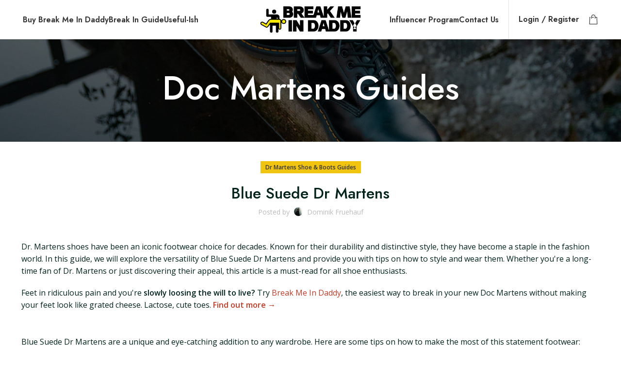

--- FILE ---
content_type: text/html; charset=UTF-8
request_url: https://breakmeindaddy.com/blue-suede-dr-martens/
body_size: 70523
content:
<!DOCTYPE html>
<html lang="en-US">
<head>
<meta charset="UTF-8">
<link rel="profile" href="https://gmpg.org/xfn/11">
<script type="pmdelayedscript" data-cfasync="false" data-no-optimize="1" data-no-defer="1" data-no-minify="1">window.MSInputMethodContext && document.documentMode && document.write('<script src="https://breakmeindaddy.com/wp-content/themes/woodmart/js/libs/ie11CustomProperties.min.js"><\/script>');</script>
<meta name='robots' content='index, follow, max-image-preview:large, max-snippet:-1, max-video-preview:-1' />
<style>img:is([sizes="auto" i], [sizes^="auto," i]) { contain-intrinsic-size: 3000px 1500px }</style>
<!-- Pixel Cat Facebook Pixel Code -->
<script type="pmdelayedscript" data-cfasync="false" data-no-optimize="1" data-no-defer="1" data-no-minify="1">
!function(f,b,e,v,n,t,s){if(f.fbq)return;n=f.fbq=function(){n.callMethod?
n.callMethod.apply(n,arguments):n.queue.push(arguments)};if(!f._fbq)f._fbq=n;
n.push=n;n.loaded=!0;n.version='2.0';n.queue=[];t=b.createElement(e);t.async=!0;
t.src=v;s=b.getElementsByTagName(e)[0];s.parentNode.insertBefore(t,s)}(window,
document,'script','https://connect.facebook.net/en_US/fbevents.js' );
fbq( 'init', '757038469473789' );fbq( 'init', '1015605219487964' );	</script>
<!-- DO NOT MODIFY -->
<!-- End Facebook Pixel Code -->
<!-- This site is optimized with the Yoast SEO plugin v25.8 - https://yoast.com/wordpress/plugins/seo/ -->
<title>Blue Suede Dr Martens - Break Me In Daddy - Break In Your Dr. Martens</title><style id="perfmatters-used-css">:where(.wp-block-button__link){border-radius:9999px;box-shadow:none;padding:calc(.667em + 2px) calc(1.333em + 2px);text-decoration:none;}:root :where(.wp-block-button .wp-block-button__link.is-style-outline),:root :where(.wp-block-button.is-style-outline>.wp-block-button__link){border:2px solid;padding:.667em 1.333em;}:root :where(.wp-block-button .wp-block-button__link.is-style-outline:not(.has-text-color)),:root :where(.wp-block-button.is-style-outline>.wp-block-button__link:not(.has-text-color)){color:currentColor;}:root :where(.wp-block-button .wp-block-button__link.is-style-outline:not(.has-background)),:root :where(.wp-block-button.is-style-outline>.wp-block-button__link:not(.has-background)){background-color:initial;background-image:none;}:where(.wp-block-columns){margin-bottom:1.75em;}:where(.wp-block-columns.has-background){padding:1.25em 2.375em;}:where(.wp-block-post-comments input[type=submit]){border:none;}:where(.wp-block-cover-image:not(.has-text-color)),:where(.wp-block-cover:not(.has-text-color)){color:#fff;}:where(.wp-block-cover-image.is-light:not(.has-text-color)),:where(.wp-block-cover.is-light:not(.has-text-color)){color:#000;}:root :where(.wp-block-cover h1:not(.has-text-color)),:root :where(.wp-block-cover h2:not(.has-text-color)),:root :where(.wp-block-cover h3:not(.has-text-color)),:root :where(.wp-block-cover h4:not(.has-text-color)),:root :where(.wp-block-cover h5:not(.has-text-color)),:root :where(.wp-block-cover h6:not(.has-text-color)),:root :where(.wp-block-cover p:not(.has-text-color)){color:inherit;}.wp-block-embed.alignleft,.wp-block-embed.alignright,.wp-block[data-align=left]>[data-type="core/embed"],.wp-block[data-align=right]>[data-type="core/embed"]{max-width:360px;width:100%;}.wp-block-embed.alignleft .wp-block-embed__wrapper,.wp-block-embed.alignright .wp-block-embed__wrapper,.wp-block[data-align=left]>[data-type="core/embed"] .wp-block-embed__wrapper,.wp-block[data-align=right]>[data-type="core/embed"] .wp-block-embed__wrapper{min-width:280px;}.wp-block-cover .wp-block-embed{min-height:240px;min-width:320px;}.wp-block-embed{overflow-wrap:break-word;}.wp-block-embed :where(figcaption){margin-bottom:1em;margin-top:.5em;}.wp-block-embed iframe{max-width:100%;}.wp-block-embed__wrapper{position:relative;}.wp-embed-responsive .wp-has-aspect-ratio .wp-block-embed__wrapper:before{content:"";display:block;padding-top:50%;}.wp-embed-responsive .wp-has-aspect-ratio iframe{bottom:0;height:100%;left:0;position:absolute;right:0;top:0;width:100%;}.wp-embed-responsive .wp-embed-aspect-21-9 .wp-block-embed__wrapper:before{padding-top:42.85%;}.wp-embed-responsive .wp-embed-aspect-18-9 .wp-block-embed__wrapper:before{padding-top:50%;}.wp-embed-responsive .wp-embed-aspect-16-9 .wp-block-embed__wrapper:before{padding-top:56.25%;}.wp-embed-responsive .wp-embed-aspect-4-3 .wp-block-embed__wrapper:before{padding-top:75%;}.wp-embed-responsive .wp-embed-aspect-1-1 .wp-block-embed__wrapper:before{padding-top:100%;}.wp-embed-responsive .wp-embed-aspect-9-16 .wp-block-embed__wrapper:before{padding-top:177.77%;}.wp-embed-responsive .wp-embed-aspect-1-2 .wp-block-embed__wrapper:before{padding-top:200%;}:where(.wp-block-file){margin-bottom:1.5em;}:where(.wp-block-file__button){border-radius:2em;display:inline-block;padding:.5em 1em;}:where(.wp-block-file__button):is(a):active,:where(.wp-block-file__button):is(a):focus,:where(.wp-block-file__button):is(a):hover,:where(.wp-block-file__button):is(a):visited{box-shadow:none;color:#fff;opacity:.85;text-decoration:none;}:where(.wp-block-group.wp-block-group-is-layout-constrained){position:relative;}@keyframes turn-on-visibility{0%{opacity:0;}to{opacity:1;}}@keyframes turn-off-visibility{0%{opacity:1;visibility:visible;}99%{opacity:0;visibility:visible;}to{opacity:0;visibility:hidden;}}@keyframes lightbox-zoom-in{0%{transform:translate(calc(( -100vw + var(--wp--lightbox-scrollbar-width) ) / 2 + var(--wp--lightbox-initial-left-position)),calc(-50vh + var(--wp--lightbox-initial-top-position))) scale(var(--wp--lightbox-scale));}to{transform:translate(-50%,-50%) scale(1);}}@keyframes lightbox-zoom-out{0%{transform:translate(-50%,-50%) scale(1);visibility:visible;}99%{visibility:visible;}to{transform:translate(calc(( -100vw + var(--wp--lightbox-scrollbar-width) ) / 2 + var(--wp--lightbox-initial-left-position)),calc(-50vh + var(--wp--lightbox-initial-top-position))) scale(var(--wp--lightbox-scale));visibility:hidden;}}:where(.wp-block-latest-comments:not([style*=line-height] .wp-block-latest-comments__comment)){line-height:1.1;}:where(.wp-block-latest-comments:not([style*=line-height] .wp-block-latest-comments__comment-excerpt p)){line-height:1.8;}:root :where(.wp-block-latest-posts.is-grid){padding:0;}:root :where(.wp-block-latest-posts.wp-block-latest-posts__list){padding-left:0;}ol,ul{box-sizing:border-box;}:where(.wp-block-navigation.has-background .wp-block-navigation-item a:not(.wp-element-button)),:where(.wp-block-navigation.has-background .wp-block-navigation-submenu a:not(.wp-element-button)){padding:.5em 1em;}:where(.wp-block-navigation .wp-block-navigation__submenu-container .wp-block-navigation-item a:not(.wp-element-button)),:where(.wp-block-navigation .wp-block-navigation__submenu-container .wp-block-navigation-submenu a:not(.wp-element-button)),:where(.wp-block-navigation .wp-block-navigation__submenu-container .wp-block-navigation-submenu button.wp-block-navigation-item__content),:where(.wp-block-navigation .wp-block-navigation__submenu-container .wp-block-pages-list__item button.wp-block-navigation-item__content){padding:.5em 1em;}@keyframes overlay-menu__fade-in-animation{0%{opacity:0;transform:translateY(.5em);}to{opacity:1;transform:translateY(0);}}:root :where(p.has-background){padding:1.25em 2.375em;}:where(p.has-text-color:not(.has-link-color)) a{color:inherit;}:where(.wp-block-post-comments-form) input:not([type=submit]),:where(.wp-block-post-comments-form) textarea{border:1px solid #949494;font-family:inherit;font-size:1em;}:where(.wp-block-post-comments-form) input:where(:not([type=submit]):not([type=checkbox])),:where(.wp-block-post-comments-form) textarea{padding:calc(.667em + 2px);}:where(.wp-block-post-excerpt){margin-bottom:var(--wp--style--block-gap);margin-top:var(--wp--style--block-gap);}:where(.wp-block-preformatted.has-background){padding:1.25em 2.375em;}:where(.wp-block-search__button){border:1px solid #ccc;padding:6px 10px;}:where(.wp-block-search__input){font-family:inherit;font-size:inherit;font-style:inherit;font-weight:inherit;letter-spacing:inherit;line-height:inherit;text-transform:inherit;}:where(.wp-block-search__button-inside .wp-block-search__inside-wrapper){border:1px solid #949494;box-sizing:border-box;padding:4px;}:where(.wp-block-search__button-inside .wp-block-search__inside-wrapper) :where(.wp-block-search__button){padding:4px 8px;}:root :where(.wp-block-separator.is-style-dots){height:auto;line-height:1;text-align:center;}:root :where(.wp-block-separator.is-style-dots):before{color:currentColor;content:"···";font-family:serif;font-size:1.5em;letter-spacing:2em;padding-left:2em;}:root :where(.wp-block-site-logo.is-style-rounded){border-radius:9999px;}:root :where(.wp-block-site-title a){color:inherit;}:root :where(.wp-block-social-links .wp-social-link a){padding:.25em;}:root :where(.wp-block-social-links.is-style-logos-only .wp-social-link a){padding:0;}:root :where(.wp-block-social-links.is-style-pill-shape .wp-social-link a){padding-left:.66667em;padding-right:.66667em;}:root :where(.wp-block-tag-cloud.is-style-outline){display:flex;flex-wrap:wrap;gap:1ch;}:root :where(.wp-block-tag-cloud.is-style-outline a){border:1px solid;font-size:unset !important;margin-right:0;padding:1ch 2ch;text-decoration:none !important;}:where(.wp-block-term-description){margin-bottom:var(--wp--style--block-gap);margin-top:var(--wp--style--block-gap);}:where(pre.wp-block-verse){font-family:inherit;}.editor-styles-wrapper,.entry-content{counter-reset:footnotes;}a[data-fn].fn{counter-increment:footnotes;display:inline-flex;font-size:smaller;text-decoration:none;text-indent:-9999999px;vertical-align:super;}a[data-fn].fn:after{content:"[" counter(footnotes) "]";float:left;text-indent:0;}:root{--wp--preset--font-size--normal:16px;--wp--preset--font-size--huge:42px;}html :where(.has-border-color){border-style:solid;}html :where([style*=border-top-color]){border-top-style:solid;}html :where([style*=border-right-color]){border-right-style:solid;}html :where([style*=border-bottom-color]){border-bottom-style:solid;}html :where([style*=border-left-color]){border-left-style:solid;}html :where([style*=border-width]){border-style:solid;}html :where([style*=border-top-width]){border-top-style:solid;}html :where([style*=border-right-width]){border-right-style:solid;}html :where([style*=border-bottom-width]){border-bottom-style:solid;}html :where([style*=border-left-width]){border-left-style:solid;}html :where(img[class*=wp-image-]){height:auto;max-width:100%;}:where(figure){margin:0 0 1em;}html :where(.is-position-sticky){--wp-admin--admin-bar--position-offset:var(--wp-admin--admin-bar--height,0px);}@media screen and (max-width:600px){html :where(.is-position-sticky){--wp-admin--admin-bar--position-offset:0px;}}@font-face{font-family:swiper-icons;src:url("data:application/font-woff;charset=utf-8;base64, [base64]//wADZ2x5ZgAAAywAAADMAAAD2MHtryVoZWFkAAABbAAAADAAAAA2E2+eoWhoZWEAAAGcAAAAHwAAACQC9gDzaG10eAAAAigAAAAZAAAArgJkABFsb2NhAAAC0AAAAFoAAABaFQAUGG1heHAAAAG8AAAAHwAAACAAcABAbmFtZQAAA/gAAAE5AAACXvFdBwlwb3N0AAAFNAAAAGIAAACE5s74hXjaY2BkYGAAYpf5Hu/j+W2+MnAzMYDAzaX6QjD6/4//Bxj5GA8AuRwMYGkAPywL13jaY2BkYGA88P8Agx4j+/8fQDYfA1AEBWgDAIB2BOoAeNpjYGRgYNBh4GdgYgABEMnIABJzYNADCQAACWgAsQB42mNgYfzCOIGBlYGB0YcxjYGBwR1Kf2WQZGhhYGBiYGVmgAFGBiQQkOaawtDAoMBQxXjg/wEGPcYDDA4wNUA2CCgwsAAAO4EL6gAAeNpj2M0gyAACqxgGNWBkZ2D4/wMA+xkDdgAAAHjaY2BgYGaAYBkGRgYQiAHyGMF8FgYHIM3DwMHABGQrMOgyWDLEM1T9/w8UBfEMgLzE////P/5//f/V/xv+r4eaAAeMbAxwIUYmIMHEgKYAYjUcsDAwsLKxc3BycfPw8jEQA/[base64]/uznmfPFBNODM2K7MTQ45YEAZqGP81AmGGcF3iPqOop0r1SPTaTbVkfUe4HXj97wYE+yNwWYxwWu4v1ugWHgo3S1XdZEVqWM7ET0cfnLGxWfkgR42o2PvWrDMBSFj/IHLaF0zKjRgdiVMwScNRAoWUoH78Y2icB/yIY09An6AH2Bdu/UB+yxopYshQiEvnvu0dURgDt8QeC8PDw7Fpji3fEA4z/PEJ6YOB5hKh4dj3EvXhxPqH/SKUY3rJ7srZ4FZnh1PMAtPhwP6fl2PMJMPDgeQ4rY8YT6Gzao0eAEA409DuggmTnFnOcSCiEiLMgxCiTI6Cq5DZUd3Qmp10vO0LaLTd2cjN4fOumlc7lUYbSQcZFkutRG7g6JKZKy0RmdLY680CDnEJ+UMkpFFe1RN7nxdVpXrC4aTtnaurOnYercZg2YVmLN/d/gczfEimrE/fs/bOuq29Zmn8tloORaXgZgGa78yO9/cnXm2BpaGvq25Dv9S4E9+5SIc9PqupJKhYFSSl47+Qcr1mYNAAAAeNptw0cKwkAAAMDZJA8Q7OUJvkLsPfZ6zFVERPy8qHh2YER+3i/BP83vIBLLySsoKimrqKqpa2hp6+jq6RsYGhmbmJqZSy0sraxtbO3sHRydnEMU4uR6yx7JJXveP7WrDycAAAAAAAH//wACeNpjYGRgYOABYhkgZgJCZgZNBkYGLQZtIJsFLMYAAAw3ALgAeNolizEKgDAQBCchRbC2sFER0YD6qVQiBCv/H9ezGI6Z5XBAw8CBK/m5iQQVauVbXLnOrMZv2oLdKFa8Pjuru2hJzGabmOSLzNMzvutpB3N42mNgZGBg4GKQYzBhYMxJLMlj4GBgAYow/P/PAJJhLM6sSoWKfWCAAwDAjgbRAAB42mNgYGBkAIIbCZo5IPrmUn0hGA0AO8EFTQAA") format("woff");font-weight:400;font-style:normal;}:root{--swiper-theme-color:#007aff;}:root{--swiper-navigation-size:44px;}@keyframes swiper-preloader-spin{100%{transform:rotate(360deg);}}@-moz-keyframes spin{0%{transform:rotate(0deg);}100%{transform:rotate(360deg);}}@-webkit-keyframes spin{0%{transform:rotate(0deg);}100%{transform:rotate(360deg);}}@keyframes spin{0%{transform:rotate(0deg);}100%{transform:rotate(360deg);}}@font-face{font-family:"qligg";src:url("[data-uri]");src:url("[data-uri]") format("embedded-opentype"),url("[data-uri]") format("truetype"),url("[data-uri]") format("woff"),url("[data-uri]") format("svg");font-weight:normal;font-style:normal;}[class^=qligg-icon-],[class*=" qligg-icon-"]{font-family:"qligg" !important;speak:none;font-style:normal;font-weight:normal;font-variant:normal;text-transform:none;line-height:1;-webkit-font-smoothing:antialiased;-moz-osx-font-smoothing:grayscale;}@keyframes OverlayAnimation{from{opacity:.2;}to{opacity:1;}}@media (max-width: 48em){::-webkit-scrollbar{width:3px;height:3px;}::-webkit-scrollbar-track{background-color:rgba(11,11,11,.4);border-radius:10px;}::-webkit-scrollbar-thumb{background:#016aa7;border-radius:10px;}}@keyframes modal-animation{from{top:-100%;}to{top:50%;}}@-webkit-keyframes load7{0%,80%,100%{box-shadow:0 2.5em 0 -1.3em;}40%{box-shadow:0 2.5em 0 0;}}@keyframes load7{0%,80%,100%{box-shadow:0 2.5em 0 -1.3em;}40%{box-shadow:0 2.5em 0 0;}}@keyframes move{0%{background-position:0 0;}100%{background-position:50px 50px;}}.wp-embed-responsive .wp-block-embed.wp-has-aspect-ratio .wp-block-embed__wrapper .epyt-is-override.epyt-facade{position:absolute;top:0;right:0;bottom:0;left:0;}.wp-block-embed.wp-has-aspect-ratio .wp-block-embed__wrapper .epyt-is-override.__youtube_prefs_gdpr__{position:relative;}.wp-embed-responsive .wp-block-embed.wp-has-aspect-ratio .wp-block-embed__wrapper .epyt-is-override.__youtube_prefs_gdpr__{position:absolute;top:0;right:0;bottom:0;left:0;overflow-y:auto;}.wp-embed-responsive .wp-block-embed.wp-has-aspect-ratio .wp-block-embed__wrapper.epyt-is-override__wrapper:before{padding:0;}.wp-embed-responsive .wp-block-embed.wp-has-aspect-ratio .wp-block-embed__wrapper.epyt-is-override__wrapper .epyt-is-override.__youtube_prefs_gdpr__{position:relative;top:unset;right:unset;bottom:unset;left:unset;}.vc_row:after,.vc_row:before{content:" ";display:table;}.vc_row:after{clear:both;}.vc_column_container{width:100%;}.vc_row{margin-left:-15px;margin-right:-15px;}.vc_col-lg-1,.vc_col-lg-10,.vc_col-lg-11,.vc_col-lg-12,.vc_col-lg-2,.vc_col-lg-3,.vc_col-lg-4,.vc_col-lg-5,.vc_col-lg-6,.vc_col-lg-7,.vc_col-lg-8,.vc_col-lg-9,.vc_col-md-1,.vc_col-md-10,.vc_col-md-11,.vc_col-md-12,.vc_col-md-2,.vc_col-md-3,.vc_col-md-4,.vc_col-md-5,.vc_col-md-6,.vc_col-md-7,.vc_col-md-8,.vc_col-md-9,.vc_col-sm-1,.vc_col-sm-10,.vc_col-sm-11,.vc_col-sm-12,.vc_col-sm-2,.vc_col-sm-3,.vc_col-sm-4,.vc_col-sm-5,.vc_col-sm-6,.vc_col-sm-7,.vc_col-sm-8,.vc_col-sm-9,.vc_col-xs-1,.vc_col-xs-10,.vc_col-xs-11,.vc_col-xs-12,.vc_col-xs-2,.vc_col-xs-3,.vc_col-xs-4,.vc_col-xs-5,.vc_col-xs-6,.vc_col-xs-7,.vc_col-xs-8,.vc_col-xs-9{position:relative;min-height:1px;padding-left:15px;padding-right:15px;box-sizing:border-box;}@media (min-width:768px){.vc_col-sm-1,.vc_col-sm-10,.vc_col-sm-11,.vc_col-sm-12,.vc_col-sm-2,.vc_col-sm-3,.vc_col-sm-4,.vc_col-sm-5,.vc_col-sm-6,.vc_col-sm-7,.vc_col-sm-8,.vc_col-sm-9{float:left;}.vc_col-sm-6{width:50%;}}@font-face{font-family:vcpb-plugin-icons;src:url("https://breakmeindaddy.com/wp-content/plugins/js_composer/assets/css/../fonts/vc_icons_v2/fonts/vcpb-plugin-icons.eot?f6ud62");src:url("https://breakmeindaddy.com/wp-content/plugins/js_composer/assets/css/../fonts/vc_icons_v2/fonts/vcpb-plugin-icons.eot?f6ud62#iefix") format("embedded-opentype"),url("https://breakmeindaddy.com/wp-content/plugins/js_composer/assets/css/../fonts/vc_icons_v2/fonts/vcpb-plugin-icons.ttf?f6ud62") format("truetype"),url("https://breakmeindaddy.com/wp-content/plugins/js_composer/assets/css/../fonts/vc_icons_v2/fonts/vcpb-plugin-icons.woff?f6ud62") format("woff"),url("https://breakmeindaddy.com/wp-content/plugins/js_composer/assets/css/../fonts/vc_icons_v2/fonts/vcpb-plugin-icons.svg?f6ud62#vcpb-plugin-icons") format("svg");font-weight:400;font-style:normal;}#content .wpb_alert p:last-child,#content .wpb_text_column :last-child,#content .wpb_text_column p:last-child,.wpb_alert p:last-child,.wpb_text_column :last-child,.wpb_text_column p:last-child{margin-bottom:0;}.wpb_button,.wpb_content_element,ul.wpb_thumbnails-fluid>li{margin-bottom:35px;}.wpb-content-wrapper{margin:0;padding:0;border:none;overflow:unset;display:block;}.vc_row[data-vc-full-width]{transition:opacity .5s ease;overflow:hidden;}.vc_row.vc_row-flex{box-sizing:border-box;display:flex;flex-wrap:wrap;}.vc_row.vc_row-flex>.vc_column_container{display:flex;}.vc_row.vc_row-flex>.vc_column_container>.vc_column-inner{flex-grow:1;display:flex;flex-direction:column;z-index:1;}@media (-ms-high-contrast:active),(-ms-high-contrast:none){.vc_row.vc_row-flex>.vc_column_container>.vc_column-inner>*{min-height:1em;}}.vc_row.vc_row-flex::after,.vc_row.vc_row-flex::before{display:none;}.vc_row.vc_row-o-equal-height>.vc_column_container{align-items:stretch;}.vc_column-inner::after,.vc_column-inner::before{content:" ";display:table;}.vc_column-inner::after{clear:both;}.vc_column_container{padding-left:0;padding-right:0;}.vc_column_container>.vc_column-inner{box-sizing:border-box;padding-left:15px;padding-right:15px;width:100%;}.vc_col-has-fill>.vc_column-inner,.vc_row-has-fill+.vc_row-full-width+.vc_row>.vc_column_container>.vc_column-inner,.vc_row-has-fill+.vc_row>.vc_column_container>.vc_column-inner,.vc_row-has-fill>.vc_column_container>.vc_column-inner{padding-top:35px;}.vc_row.vc_row-o-equal-height>.vc_column_container{align-items:stretch;}@keyframes progress-bar-stripes{from{background-position:40px 0;}to{background-position:0 0;}}@keyframes load7{0%,100%,80%{box-shadow:0 2.5em 0 -1.3em rgba(235,235,235,.75);}40%{box-shadow:0 2.5em 0 0 rgba(235,235,235,.75);}}@font-face{font-family:vc_grid_v1;src:url("https://breakmeindaddy.com/wp-content/plugins/js_composer/assets/css/../fonts/vc_grid/vc_grid_v1.eot?-9hbgac");src:url("https://breakmeindaddy.com/wp-content/plugins/js_composer/assets/css/../fonts/vc_grid/vc_grid_v1.eot?#iefix-9hbgac") format("embedded-opentype"),url("https://breakmeindaddy.com/wp-content/plugins/js_composer/assets/css/../fonts/vc_grid/vc_grid_v1.woff?-9hbgac") format("woff"),url("https://breakmeindaddy.com/wp-content/plugins/js_composer/assets/css/../fonts/vc_grid/vc_grid_v1.ttf?-9hbgac") format("truetype"),url("https://breakmeindaddy.com/wp-content/plugins/js_composer/assets/css/../fonts/vc_grid/vc_grid_v1.svg?-9hbgac#vc_grid_v1") format("svg");font-weight:400;font-style:normal;}[class*=" vc_arrow-icon-"],[class^=vc_arrow-icon-]{font-family:vc_grid_v1;speak:none;font-style:normal;font-weight:400;font-variant:normal;text-transform:none;line-height:1;-webkit-font-smoothing:antialiased;-moz-osx-font-smoothing:grayscale;}@keyframes wpb_ttb{0%{transform:translate(0,-10%);opacity:0;}100%{transform:translate(0,0);opacity:1;}}@keyframes wpb_btt{0%{transform:translate(0,10%);opacity:0;}100%{transform:translate(0,0);opacity:1;}}@keyframes wpb_ltr{0%{transform:translate(-10%,0);opacity:0;}100%{transform:translate(0,0);opacity:1;}}@keyframes wpb_rtl{0%{transform:translate(10%,0);opacity:0;}100%{transform:translate(0,0);opacity:1;}}@keyframes wpb_appear{0%{transform:scale(.5);opacity:.1;}100%{transform:scale(1);opacity:1;}}@keyframes vc_woo-add-cart-load{0%,100%,80%{box-shadow:0 2.5em 0 -1.3em rgba(235,235,235,.75);}40%{box-shadow:0 2.5em 0 0 rgba(235,235,235,.75);}}.container,.container-fluid{width:100%;padding-right:15px;padding-left:15px;margin-right:auto;margin-left:auto;}.row{display:flex;flex-wrap:wrap;margin-right:-15px;margin-left:-15px;}.col,.col-1,.col-10,.col-11,.col-12,.col-2,.col-20_0,.col-3,.col-4,.col-5,.col-6,.col-7,.col-8,.col-9,.col-auto,.col-lg,.col-lg-1,.col-lg-10,.col-lg-11,.col-lg-12,.col-lg-2,.col-lg-20_0,.col-lg-3,.col-lg-4,.col-lg-5,.col-lg-6,.col-lg-7,.col-lg-8,.col-lg-9,.col-lg-auto,.col-md,.col-md-1,.col-md-10,.col-md-11,.col-md-12,.col-md-2,.col-md-20_0,.col-md-3,.col-md-4,.col-md-5,.col-md-6,.col-md-7,.col-md-8,.col-md-9,.col-md-auto,.col-sm,.col-sm-1,.col-sm-10,.col-sm-11,.col-sm-12,.col-sm-2,.col-sm-3,.col-sm-4,.col-sm-5,.col-sm-6,.col-sm-7,.col-sm-8,.col-sm-9,.col-sm-auto,.col-xl,.col-xl-1,.col-xl-10,.col-xl-11,.col-xl-12,.col-xl-2,.col-xl-3,.col-xl-4,.col-xl-5,.col-xl-6,.col-xl-7,.col-xl-8,.col-xl-9,.col-xl-auto{position:relative;width:100%;min-height:1px;padding-right:15px;padding-left:15px;}.col-12{flex:0 0 100%;max-width:100%;}@media (min-width:769px){.col-md-12{flex:0 0 100%;max-width:100%;}}@media (min-width:1025px){.col-lg-12{flex:0 0 100%;max-width:100%;}}.align-items-start{align-items:flex-start !important;}:root{--wd-text-line-height:1.6;--wd-brd-radius:.001px;--wd-form-height:42px;--wd-form-color:inherit;--wd-form-placeholder-color:inherit;--wd-form-bg:transparent;--wd-form-brd-color:rgba(0,0,0,.1);--wd-form-brd-color-focus:rgba(0,0,0,.15);--wd-form-chevron:url("[data-uri]");--btn-height:42px;--btn-transform:uppercase;--btn-font-weight:600;--btn-font-family:inherit;--btn-font-style:unset;--wd-main-bgcolor:#fff;--wd-scroll-w:.001px;--wd-admin-bar-h:.001px;--wd-tags-mb:20px;--wd-block-spacing:20px;--wd-header-banner-mt:.001px;--wd-sticky-nav-w:.001px;--color-white:#fff;--color-gray-100:#f7f7f7;--color-gray-200:#f1f1f1;--color-gray-300:#bbb;--color-gray-400:#a5a5a5;--color-gray-500:#777;--color-gray-600:#666;--color-gray-700:#555;--color-gray-800:#333;--color-gray-900:#242424;--bgcolor-white-rgb:255,255,255;--bgcolor-white:#fff;--bgcolor-gray-100:#f7f7f7;--bgcolor-gray-200:#f7f7f7;--bgcolor-gray-300:#f1f1f1;--bgcolor-gray-400:rgba(187,187,187,.4);--brdcolor-gray-200:rgba(0,0,0,.075);--brdcolor-gray-300:rgba(0,0,0,.105);--brdcolor-gray-400:rgba(0,0,0,.12);--brdcolor-gray-500:rgba(0,0,0,.2);}html,body,div,span,applet,object,iframe,h1,h2,h3,h4,h5,h6,p,blockquote,pre,a,abbr,acronym,address,big,cite,code,del,dfn,em,img,ins,kbd,q,s,samp,small,strike,strong,sub,sup,tt,var,b,u,i,center,dl,dt,dd,ol,ul,li,fieldset,form,label,legend,table,caption,tbody,tfoot,thead,tr,th,td,article,aside,canvas,details,embed,figure,figcaption,footer,header,hgroup,menu,nav,output,ruby,section,summary,time,mark,audio,video{margin:0;padding:0;border:0;vertical-align:baseline;font:inherit;font-size:100%;}*,*:before,*:after{-webkit-box-sizing:border-box;-moz-box-sizing:border-box;box-sizing:border-box;}html{line-height:1;-webkit-text-size-adjust:100%;-webkit-tap-highlight-color:transparent;font-family:sans-serif;overflow-x:hidden;}ol,ul{list-style:none;margin-bottom:var(--list-mb);padding-left:var(--li-pl);--list-mb:20px;--li-mb:10px;--li-pl:17px;}a img{border:none;}article,aside,details,figcaption,figure,footer,header,hgroup,main,menu,nav,section,summary{display:block;}a,button,input{touch-action:manipulation;}button,input,optgroup,select,textarea{margin:0;color:inherit;font:inherit;}button{overflow:visible;}button,html input[type="button"],input[type="reset"],input[type="submit"]{cursor:pointer;-webkit-appearance:button;}button::-moz-focus-inner,input::-moz-focus-inner{padding:0;padding:0;border:0;border:0;}body{margin:0;background-color:#fff;color:var(--wd-text-color);text-rendering:optimizeLegibility;font-weight:var(--wd-text-font-weight);font-style:var(--wd-text-font-style);font-size:var(--wd-text-font-size);font-family:var(--wd-text-font);-webkit-font-smoothing:antialiased;-moz-osx-font-smoothing:grayscale;line-height:var(--wd-text-line-height);--wd-header-h:calc(var(--wd-top-bar-h) + var(--wd-header-general-h) + var(--wd-header-bottom-h));--wd-header-sticky-h:calc(var(--wd-top-bar-sticky-h) + var(--wd-header-general-sticky-h) + var(--wd-header-bottom-sticky-h) + var(--wd-header-clone-h));}@supports (overflow: clip){body{overflow:clip;}}p{margin-bottom:var(--wd-tags-mb);}a{color:var(--wd-link-color);text-decoration:none;transition:all .25s ease;}a:is(:hover,:focus,:active){outline:none;text-decoration:none;}a:hover{color:var(--wd-link-color-hover);}a:focus{outline:none;}:is(h1,h2,h3,h4,h5,h6,.title) a{color:inherit;}:is(h1,h2,h3,h4,h5,h6,.title) a:hover{color:var(--wd-link-color-hover);}label{display:block;margin-bottom:5px;color:var(--wd-title-color);vertical-align:middle;font-weight:400;}.required{border:none;color:#e01020;font-size:16px;line-height:1;}strong,b{font-weight:600;}small{font-size:80%;}img{max-width:100%;height:auto;border:0;vertical-align:middle;}h1{font-size:28px;}h3{font-size:22px;}h4{font-size:18px;}.wd-entities-title a{color:inherit;}legend,h1,h2,h3,h4,h5,h6,.title{display:block;margin-bottom:var(--wd-tags-mb);color:var(--wd-title-color);text-transform:var(--wd-title-transform);font-weight:var(--wd-title-font-weight);font-style:var(--wd-title-font-style);font-family:var(--wd-title-font);line-height:1.4;}.wd-entities-title{display:block;color:var(--wd-entities-title-color);word-wrap:break-word;font-weight:var(--wd-entities-title-font-weight);font-style:var(--wd-entities-title-font-style);font-family:var(--wd-entities-title-font);text-transform:var(--wd-entities-title-transform);line-height:1.4;}a.wd-entities-title:hover,.wd-entities-title a:hover{color:var(--wd-entities-title-color-hover);}li{margin-bottom:var(--li-mb);}li:last-child{margin-bottom:0;}li>ul,li>ol{margin-top:var(--li-mb);margin-bottom:0;}ul{list-style:disc;}.unordered-list,.wd-sub-menu,.textwidget .menu,.unordered-list ul,.wd-sub-menu ul,.textwidget .menu ul,.unordered-list ol,.wd-sub-menu ol,.textwidget .menu ol,.wd-nav,nav[class*="-pagination"] ul{list-style:none;--li-pl:0;}.wd-sub-menu,.wd-sub-menu ul,.wd-sub-menu ol,.wd-nav,nav[class*="-pagination"] ul{--list-mb:0;--li-mb:0;}.text-center{--content-align:center;--text-align:center;text-align:center;}.text-right{--text-align:right;text-align:right;--content-align:flex-end;}.text-left{--text-align:left;text-align:left;--content-align:flex-start;}.wd-fontsize-xxxl{font-size:46px;}[class*="color-scheme-light"]{--color-white:#000;--color-gray-100:rgba(255,255,255,.1);--color-gray-200:rgba(255,255,255,.2);--color-gray-300:rgba(255,255,255,.5);--color-gray-400:rgba(255,255,255,.6);--color-gray-500:rgba(255,255,255,.7);--color-gray-600:rgba(255,255,255,.8);--color-gray-700:rgba(255,255,255,.9);--color-gray-800:#fff;--color-gray-900:#fff;--bgcolor-white-rgb:0,0,0;--bgcolor-white:#0f0f0f;--bgcolor-gray-100:#0a0a0a;--bgcolor-gray-200:#121212;--bgcolor-gray-300:#141414;--bgcolor-gray-400:#171717;--brdcolor-gray-200:rgba(255,255,255,.1);--brdcolor-gray-300:rgba(255,255,255,.15);--brdcolor-gray-400:rgba(255,255,255,.25);--brdcolor-gray-500:rgba(255,255,255,.3);--wd-text-color:rgba(255,255,255,.8);--wd-title-color:#fff;--wd-widget-title-color:var(--wd-title-color);--wd-entities-title-color:#fff;--wd-entities-title-color-hover:rgba(255,255,255,.8);--wd-link-color:rgba(255,255,255,.9);--wd-link-color-hover:#fff;--wd-form-brd-color:rgba(255,255,255,.2);--wd-form-brd-color-focus:rgba(255,255,255,.3);--wd-form-placeholder-color:rgba(255,255,255,.6);--wd-form-chevron:url("[data-uri]");--wd-main-bgcolor:#1a1a1a;color:var(--wd-text-color);}.color-scheme-dark{--color-white:#fff;--color-gray-100:#f7f7f7;--color-gray-200:#f1f1f1;--color-gray-300:#bbb;--color-gray-400:#a5a5a5;--color-gray-500:#777;--color-gray-600:#666;--color-gray-700:#555;--color-gray-800:#333;--color-gray-900:#242424;--bgcolor-white-rgb:255,255,255;--bgcolor-white:#fff;--bgcolor-gray-100:#f7f7f7;--bgcolor-gray-200:#f7f7f7;--bgcolor-gray-300:#f1f1f1;--bgcolor-gray-400:rgba(187,187,187,.4);--brdcolor-gray-200:rgba(0,0,0,.075);--brdcolor-gray-300:rgba(0,0,0,.105);--brdcolor-gray-400:rgba(0,0,0,.12);--brdcolor-gray-500:rgba(0,0,0,.2);--wd-text-color:#777;--wd-title-color:#242424;--wd-entities-title-color:#333;--wd-entities-title-color-hover:rgba(51,51,51,.65);--wd-link-color:#333;--wd-link-color-hover:#242424;--wd-form-brd-color:rgba(0,0,0,.1);--wd-form-brd-color-focus:rgba(0,0,0,.15);--wd-form-placeholder-color:#777;color:var(--wd-text-color);}[class*="color-scheme-hover"]{transition:all .25s ease;}[class*="color-scheme-hover"] .title{transition:all .25s ease;}.wd-fill{position:absolute;top:0;right:0;bottom:0;left:0;}.set-mb-s{--margin-bottom:10px;}.set-mb-s>*{margin-bottom:var(--margin-bottom);}.set-cont-mb-s{--wd-tags-mb:10px;}.reset-last-child>*:last-child{margin-bottom:0;}@keyframes wd-rotate{100%{transform:rotate(360deg);}}@keyframes wd-fadeIn{from{opacity:0;}to{opacity:1;}}@keyframes wd-fadeOut{from{opacity:1;}to{opacity:0;}}@keyframes wd-fadeInBottomShort{from{transform:translate3d(0,20px,0);}to{transform:none;}}@keyframes wd-ShakePrev{25%{transform:translate3d(0px,0,0);}50%{transform:translate3d(3px,0,0);}75%{transform:translate3d(-3px,0,0);}}@keyframes wd-ShakeNext{25%{transform:translate3d(0px,0,0);}50%{transform:translate3d(-3px,0,0);}75%{transform:translate3d(3px,0,0);}}@keyframes wd-FadeInLoader{from{opacity:0;}to{opacity:.8;}}input[type='email'],input[type='search'],input[type='number'],input[type='url'],input[type='tel'],input[type='text'],input[type='password'],textarea,select{-webkit-appearance:none;-moz-appearance:none;appearance:none;}input[type='email'],input[type='date'],input[type='search'],input[type='number'],input[type='text'],input[type='tel'],input[type='url'],input[type='password'],textarea,select{padding:0 15px;max-width:100%;width:100%;height:var(--wd-form-height);border:var(--wd-form-brd-width) solid var(--wd-form-brd-color);border-radius:var(--wd-form-brd-radius);background-color:var(--wd-form-bg);box-shadow:none;color:var(--wd-form-color);vertical-align:middle;font-size:14px;transition:border-color .5s ease;}input[type='email']:focus,input[type='date']:focus,input[type='search']:focus,input[type='number']:focus,input[type='text']:focus,input[type='tel']:focus,input[type='url']:focus,input[type='password']:focus,textarea:focus,select:focus{outline:none;border-color:var(--wd-form-brd-color-focus);transition:border-color .4s ease;}::-webkit-input-placeholder{color:var(--wd-form-placeholder-color);}::-moz-placeholder{color:var(--wd-form-placeholder-color);}:-moz-placeholder{color:var(--wd-form-placeholder-color);}input[type="radio"],input[type="checkbox"]{box-sizing:border-box;margin-top:0;padding:0;vertical-align:middle;margin-inline-end:5px;}input[type="search"]{box-sizing:content-box;-webkit-appearance:textfield;}input[type="search"]::-webkit-search-cancel-button,input[type="search"]::-webkit-search-decoration{-webkit-appearance:none;}input[type="number"]{padding:0;text-align:center;}input[type="number"]::-webkit-inner-spin-button,input[type="number"]::-webkit-outer-spin-button{height:auto;}input[type="date"]::-webkit-inner-spin-button{display:none;}input[type="date"]::-webkit-calendar-picker-indicator{opacity:0;}input[type="date"]::-webkit-clear-button{position:relative;right:5px;width:30px;opacity:.4;filter:grayscale(100%);}[class*="color-scheme-light"] input[type="date"]::-webkit-clear-button{opacity:.6;filter:grayscale(100%) invert(100%) saturate(800%);}html:not(.browser-Firefox) input[type="date"]{background:no-repeat url("https://breakmeindaddy.com/wp-content/themes/woodmart/css/parts/../../inc/admin/assets/images/calend-d.svg") right 15px top 50%;background-size:auto 14px;}html:not(.browser-Firefox) [class*="color-scheme-light"] input[type='date']{background-image:url("https://breakmeindaddy.com/wp-content/themes/woodmart/css/parts/../../inc/admin/assets/images/calend-l.svg");}input:-webkit-autofill{border-color:var(--wd-form-brd-color);-webkit-box-shadow:0 0 0 1000px var(--wd-form-bg) inset;-webkit-text-fill-color:var(--wd-form-color);}input:focus:-webkit-autofill{border-color:var(--wd-form-brd-color-focus);}:is(.btn,.button,button,[type="submit"],[type="button"]){padding:5px 20px;min-height:var(--btn-height);font-size:13px;position:relative;display:inline-flex;align-items:center;justify-content:center;outline:none;border:0px solid transparent;border-radius:0;box-shadow:none;vertical-align:middle;text-align:center;text-decoration:none;text-transform:var(--btn-transform);text-shadow:none;font-weight:var(--btn-font-weight);font-family:var(--btn-font-family);font-style:var(--btn-font-style);line-height:1.2;cursor:pointer;transition:color .25s ease,background-color .25s ease,border-color .25s ease,box-shadow .25s ease,opacity .25s ease;color:var(--btn-color,#3e3e3e);background-color:var(--btn-bgcolor,#f3f3f3);}:is(.btn,.button,button,[type="submit"],[type="button"]):hover{color:var(--btn-color-hover,#3e3e3e);background-color:var(--btn-bgcolor-hover,#e0e0e0);}button[disabled],input[disabled]{opacity:.6 !important;cursor:default;}[class*="wd-grid"]{display:flex;flex-wrap:wrap;}[class*="wd-grid-col-"]{--wd-col:1;}[class*="wd-spacing-"]{margin-right:calc(( var(--wd-sp) / 2 ) * -1);margin-left:calc(( var(--wd-sp) / 2 ) * -1);--wd-sp:.001px;}[class*="wd-spacing-"]>[class*="col"]{margin-bottom:var(--wd-sp);padding-right:calc(var(--wd-sp) / 2);padding-left:calc(var(--wd-sp) / 2);}.wd-dropdown{position:absolute;top:100%;left:0;z-index:380;margin-top:15px;margin-right:0;margin-left:calc(var(--nav-gap,.001px) / 2 * -1);background-color:var(--bgcolor-white);background-position:bottom right;background-clip:border-box;background-repeat:no-repeat;box-shadow:0 0 3px rgba(0,0,0,.15);text-align:left;border-radius:var(--wd-brd-radius);visibility:hidden;opacity:0;transition:opacity .4s cubic-bezier(.19,1,.22,1),visibility .4s cubic-bezier(.19,1,.22,1),transform .4s cubic-bezier(.19,1,.22,1);transform:translateY(15px) translateZ(0);pointer-events:none;}.wd-dropdown:after{content:"";position:absolute;right:0;bottom:100%;left:0;height:15px;}.whb-col-right .wd-dropdown-menu.wd-design-default{right:0;left:auto;margin-left:0;margin-right:calc(var(--nav-gap,.001px) / 2 * -1);}.wd-event-hover:hover>.wd-dropdown,.wd-event-click.wd-opened>.wd-dropdown,.wd-dropdown.wd-opened{visibility:visible;opacity:1;transform:none !important;pointer-events:visible;pointer-events:unset;}.wpb-js-composer .wd-dropdown-menu>.container>p{display:none;}.wd-dropdown-menu{min-height:min(var(--wd-dropdown-height),var(--wd-content-h,var(--wd-dropdown-height)));width:var(--wd-dropdown-width);background-image:var(--wd-dropdown-bg-img);}.wd-dropdown-menu.wd-design-default{padding:12px 20px;--wd-dropdown-width:220px;}.wd-dropdown-menu.wd-design-default>.container{padding:0;width:auto;}.wd-dropdown-menu.wd-design-default .wd-dropdown{top:0;left:100%;padding:12px 20px;width:var(--wd-dropdown-width);margin:0 0 0 20px;}.wd-dropdown-menu.wd-design-default .wd-dropdown:after{top:0;right:100%;bottom:0;left:auto;width:20px;height:auto;}.wd-dropdown-menu.wd-design-default .menu-item-has-children>a:after{margin-left:auto;color:rgba(82,82,82,.45);font-weight:600;font-size:55%;line-height:1;font-family:"woodmart-font";content:"";}.wd-dropdown-menu.wd-design-default.color-scheme-light .menu-item-has-children>a:after{color:rgba(255,255,255,.6);}.wd-side-hidden{position:fixed;top:var(--wd-admin-bar-h);bottom:0;z-index:500;overflow:hidden;overflow-y:auto;-webkit-overflow-scrolling:touch;width:340px;background-color:var(--bgcolor-white);transition:transform .5s cubic-bezier(.19,1,.22,1);}.wd-side-hidden.wd-left{right:auto;left:0;transform:translate3d(-100%,0,0);}.wd-side-hidden.wd-right{right:0;left:auto;transform:translate3d(100%,0,0);}@media (max-width: 350px){div.website-wrapper .wd-side-hidden{width:270px !important;}}.wd-sub-menu{--sub-menu-color:#848484;--sub-menu-color-hover:var(--wd-primary-color);}.wd-sub-menu li{position:relative;}.wd-sub-menu li>a{position:relative;display:flex;align-items:center;padding-top:8px;padding-bottom:8px;color:var(--sub-menu-color);font-size:14px;line-height:1.3;}.wd-sub-menu li>a:hover{color:var(--sub-menu-color-hover);}[class*="color-scheme-light"] .wd-sub-menu{--sub-menu-color:rgba(255,255,255,.6);--sub-menu-color-hover:#fff;}.widget .wd-sub-menu{--li-mb:0;}.widget .wd-sub-menu ul{--li-mb:0;}.wd-nav{--nav-gap:20px;display:inline-flex;flex-wrap:wrap;justify-content:var(--text-align);text-align:left;gap:1px var(--nav-gap);}.wd-nav>li{position:relative;}.wd-nav>li>a{position:relative;display:flex;align-items:center;flex-direction:row;text-transform:uppercase;font-weight:600;font-size:13px;line-height:1.2;}.wd-nav>li:is(.wd-has-children,.menu-item-has-children)>a:after{margin-left:4px;font-weight:normal;font-style:normal;font-size:clamp(6px,50%,18px);content:"";font-family:"woodmart-font";}.wd-nav[class*="wd-style-"]{--nav-color:#333;--nav-color-hover:rgba(51,51,51,.7);--nav-color-active:rgba(51,51,51,.7);--nav-chevron-color:rgba(82,82,82,.45);}.wd-nav[class*="wd-style-"]>li>a{color:var(--nav-color);}.wd-nav[class*="wd-style-"]>li:hover>a{color:var(--nav-color-hover);}.wd-nav[class*="wd-style-"]>li:is(.current-menu-item,.wd-active,.active)>a{color:var(--nav-color-active);}.wd-nav[class*="wd-style-"]>li:is(.wd-has-children,.menu-item-has-children)>a:after{color:var(--nav-chevron-color);}:is(.color-scheme-light,.whb-color-light) .wd-nav[class*="wd-style-"]{--nav-color:#fff;--nav-color-hover:rgba(255,255,255,.8);--nav-color-active:rgba(255,255,255,.8);--nav-chevron-color:rgba(255,255,255,.6);}:is(.color-scheme-light,.whb-color-light) .wd-nav:is(.wd-style-bordered,.wd-style-separated)>li:not(:last-child):after{border-color:rgba(255,255,255,.25);}.wd-nav.wd-style-bg>li:is(:hover,.current-menu-item,.wd-active,.active)>a{color:var(--nav-color-hover);}.wd-nav.wd-style-bg>li:is(:hover,.current-menu-item,.wd-active,.active)>a:before{visibility:visible;opacity:.25;}.wd-nav[class*="wd-style-underline"] .nav-link-text{position:relative;display:inline-block;padding-top:1px;padding-bottom:1px;line-height:1.2;}.wd-nav[class*="wd-style-underline"] .nav-link-text:after{content:"";position:absolute;top:100%;left:0;width:0;height:2px;background-color:var(--wd-primary-color);transition:width .4s cubic-bezier(.175,.885,.32,1.15);}.wd-nav[class*="wd-style-underline"]>li:is(:hover,.current-menu-item,.wd-active,.active)>a .nav-link-text:after{width:100%;}.wd-tltp .wd-tooltip-label,.tooltip{position:absolute;z-index:1070;visibility:hidden;text-transform:none;font-weight:400;font-size:12px;opacity:0;pointer-events:none;}.wd-tltp:hover .wd-tooltip-label,.tooltip.show{visibility:visible;opacity:1;animation:wd-fadeInTooltip .3s ease;}.wd-tltp .wd-tooltip-label{padding:0 15px !important;max-width:200px;height:34px;border-radius:0;border-radius:calc(var(--wd-brd-radius) / 1.5);background-color:#000;color:#fff;text-align:center;white-space:nowrap;line-height:34px;}.wd-tltp .wd-tooltip-label:before,.tooltip .arrow{position:absolute;width:0;height:0;border-style:solid;border-color:transparent;}.wd-tltp-top .wd-tooltip-label:before,.tooltip.bs-tooltip-top .arrow{left:50%;border-width:5px 5px 0;border-top-color:#000;}.wd-tltp-top .wd-tooltip-label{bottom:100%;left:50%;transform:translateX(-50%);margin-bottom:8px;}.wd-tltp-top .wd-tooltip-label:before{top:100%;margin-left:-5px;}.wd-tltp{position:relative;}.wd-tltp .wd-tooltip-label:before{content:"";}@keyframes wd-fadeInTooltip{from{opacity:0;}to{opacity:.9;}}@keyframes wd-fadeInUpBig{from{transform:translate3d(0,100%,0);}to{transform:none;}}@keyframes wd-fadeOutDownBig{from{transform:none;}to{transform:translate3d(0,100%,0);}}.wd-close-side{position:fixed;z-index:400;visibility:hidden;background-color:rgba(0,0,0,.7);opacity:0;transition:opacity .5s cubic-bezier(.19,1,.22,1),visibility 0s cubic-bezier(.19,1,.22,1) .5s,z-index 0s cubic-bezier(.19,1,.22,1) .5s,top 0s cubic-bezier(.19,1,.22,1) .5s;}.wd-close-side[class*="wd-location-header"]{z-index:389;top:calc(var(--wd-admin-bar-h) + var(--wd-header-banner-h,.001px));}.breadcrumbs{font-size:0;}.breadcrumbs>:is(a,span):after{content:"/";display:inline-block;padding:0 8px;}.breadcrumbs>span:last-child:after{content:none;}:is(.breadcrumbs,.yoast-breadcrumb){color:var(--color-gray-900);line-height:16px;}:is(.breadcrumbs,.yoast-breadcrumb)>:is(a,span){display:inline-block;color:var(--color-gray-900);}:is(.breadcrumbs,.yoast-breadcrumb) :is(a,span){text-transform:uppercase;font-weight:600;font-size:11px;}:is(.breadcrumbs,.yoast-breadcrumb) a:hover{color:var(--color-gray-500);}:is(.breadcrumbs,.yoast-breadcrumb) span{transition:all .25s ease;}.wd-action-btn{display:inline-flex;vertical-align:middle;--action-btn-color:var(--color-gray-800);--action-btn-hover-color:var(--color-gray-500);}.wd-action-btn>a{display:inline-flex;align-items:center;justify-content:center;color:var(--action-btn-color);cursor:pointer;}.wd-action-btn>a:hover{color:var(--action-btn-hover-color);}.wd-action-btn>a:before{transition:opacity .15s ease;font-family:"woodmart-font";}.wd-action-btn>a:after{position:absolute;top:calc(50% - .5em);left:0;opacity:0;transition:opacity .2s ease;content:"";display:inline-block;width:1em;height:1em;border:1px solid rgba(0,0,0,0);border-left-color:var(--color-gray-900);border-radius:50%;vertical-align:middle;}.wd-action-btn.wd-style-icon .button{min-height:unset;padding:0;background-color:transparent;}.wd-action-btn.wd-style-icon .button:hover{background-color:transparent;box-shadow:none;}.wd-action-btn.wd-style-icon>a{position:relative;flex-direction:column;width:50px;height:50px;font-weight:400;font-size:0 !important;line-height:0;}.wd-action-btn.wd-style-icon>a:before{font-size:20px;}.wd-action-btn.wd-style-icon>a:after{left:calc(50% - .5em);font-size:18px;}.wd-action-btn.wd-style-text>a{position:relative;font-weight:600;line-height:1;}.wd-action-btn.wd-style-text>a:before{margin-inline-end:.3em;font-size:110%;font-weight:400;}.wd-action-btn:empty{display:none;}.wd-cross-icon>a:before{content:"";}.wd-heading{display:flex;flex:0 0 auto;align-items:center;justify-content:flex-end;gap:10px;padding:20px 15px;border-bottom:1px solid var(--brdcolor-gray-300);}.wd-heading>a{--wd-link-color:var(--wd-primary-color);--wd-link-color-hover:var(--wd-primary-color);}.wd-heading>a:hover{opacity:.7;}.wd-heading .title{flex:1 1 auto;margin-bottom:0;font-size:130%;}.wd-heading .wd-action-btn{flex:0 0 auto;}.wd-heading .wd-action-btn.wd-style-text>a{height:25px;}:is(.widget,.wd-widget,div[class^="vc_wp"]){line-height:1.4;--wd-link-color:var(--color-gray-500);--wd-link-color-hover:var(--color-gray-800);}:is(.widget,.wd-widget,div[class^="vc_wp"])>:is(ul,ol){margin-top:0;}:is(.widget,.wd-widget,div[class^="vc_wp"]) :is(ul,ol){list-style:none;--list-mb:0;--li-mb:15px;--li-pl:0;}.widget{margin-bottom:30px;padding-bottom:30px;border-bottom:1px solid var(--brdcolor-gray-300);}.widget:last-child{margin-bottom:0;padding-bottom:0;border-bottom:none;}.wp-caption{margin-bottom:20px;padding:0;max-width:100%;border:none;background:transparent;}.wp-caption.alignleft{margin-top:3px;margin-right:25px;}.wp-caption.alignright{margin-top:3px;margin-left:25px;}.wp-caption.aligncenter{margin:0 auto;margin-top:3px;}.wp-caption .wp-caption-text,.wp-caption-dd{padding:5px 10px 5px 0;font-style:italic;line-height:1.6;opacity:.8;}.website-wrapper{position:relative;background-color:var(--wd-main-bgcolor);}.main-page-wrapper{margin-top:-40px;padding-top:40px;min-height:50vh;background-color:var(--wd-main-bgcolor);}.site-content{margin-bottom:40px;}.btn.btn-color-black{background-color:#212121;color:#fff;}.btn.btn-color-black:hover{color:#fff;box-shadow:inset 0 0 200px rgba(0,0,0,.1);}.btn.btn-color-primary{color:#fff;background-color:var(--wd-primary-color);}.btn.btn-color-primary:hover{color:#fff;box-shadow:inset 0 0 200px rgba(0,0,0,.1);}.btn-style-link.btn-color-primary{color:var(--color-gray-800);border-color:var(--wd-primary-color);}.btn-style-link.btn-color-primary:hover{color:var(--color-gray-800);opacity:.6;border-color:var(--wd-primary-color);}.btn-style-link.btn-color-black{border-color:#333;color:var(--color-gray-800);}.btn-style-link.btn-color-black:hover{border-color:#333;color:var(--color-gray-800);opacity:.6;}.btn-size-extra-large{padding:5px 40px;min-height:56px;font-size:16px;}.btn.btn-style-link{min-height:unset;padding:0;border-width:2px;border-style:solid;border-top:none;border-right:none;border-left:none;background-color:transparent !important;}.btn.btn-style-link:hover{background-color:transparent !important;box-shadow:none;}.btn.btn-full-width{width:100%;}.wd-btn-icon{line-height:1;margin-left:5px;}.btn-icon-pos-left{flex-direction:row-reverse;}.btn-icon-pos-left .wd-btn-icon{margin-right:5px;margin-left:unset;}@media (max-width: 1024px){@supports not (overflow: clip){body{overflow:hidden;}}.wd-fontsize-xl,.wd-fontsize-xxl,.wd-fontsize-xxxl{font-size:22px;}[class*="wd-grid-col-"]{--wd-col:var(--wd-col-md) !important;}.wd-side-hidden{width:300px;z-index:99999;}.wd-tltp .wd-tooltip-label{display:none !important;}.wd-close-side{top:-150px;}.wd-btn-arrow:is([class*="prev"],[class*="next"]){transform:translateX(0);}}@media (max-width: 768.98px){[class*="wd-grid-col-"]{--wd-col:var(--wd-col-sm) !important;}}:is(body:not(.global-color-scheme-light),.color-scheme-dark) .wd-swatch.wd-bg .wd-swatch-bg:is(:not([style^="background-color"]),[style*="#ffffff"],[style*="#FFFFFF"],[style*="255,255,255"]):before{content:"";position:absolute;top:0;right:0;bottom:0;left:0;border:1px solid var(--wd-swatch-brd-color);border-radius:inherit;}[class*="wd-swatches"]{--wd-swatch-size:25px;--wd-swatch-w:1em;--wd-swatch-h:1em;--wd-swatch-text-size:16px;--wd-swatch-h-sp:15px;--wd-swatch-v-sp:10px;--wd-swatch-inn-sp:.001px;--wd-swatch-brd-color:var(--brdcolor-gray-200);}.post-single-page{text-align:center;}.post-single-page .post-title{margin-bottom:10px;font-size:32px;line-height:1.2;}.post-single-page .entry-header{position:relative;}.post-single-page .entry-header img{border-radius:var(--wd-brd-radius);}.post-single-page .meta-post-categories{margin-top:0;margin-bottom:15px;}.post-single-page .wd-entry-meta{margin-bottom:20px;margin-right:0;}.post-single-page .article-body-container{text-align:left;}.post-single-page .entry-content{margin-bottom:60px;}.post-single-page.has-post-thumbnail .article-inner>.entry-header{margin-bottom:30px;}.post-single-page:not(.has-post-thumbnail) .wd-post-date,.post-single-page.format-quote .wd-post-date{display:none;}.related-posts-slider{margin-bottom:50px;}.wd-single-footer{display:flex;align-items:center;justify-content:space-between;padding-top:20px;padding-bottom:20px;border-top:2px solid var(--brdcolor-gray-300);}.wd-single-footer .single-post-social{flex:1 0 auto;max-width:100%;}.wd-single-footer .single-meta-tags{flex:0 1 100%;max-width:100%;}.wd-single-footer .tags-title{display:none;}.wd-single-footer .tags-list{display:flex;align-items:flex-start;flex-wrap:wrap;font-size:0;}.wd-single-footer .tags-list a{position:relative;display:inline-flex;margin-top:5px;margin-bottom:5px;margin-right:15px;padding-right:15px;padding-left:25px;min-width:70px;border:1px solid var(--brdcolor-gray-300);border-radius:calc(var(--wd-brd-radius) / 1.5);color:var(--color-gray-900);text-align:center;text-decoration:none;text-transform:capitalize;font-weight:600;font-size:14px;line-height:28px;}.wd-single-footer .tags-list a:after{content:"";position:absolute;top:50%;left:10px;margin-top:-3px;width:6px;height:6px;border-radius:50%;background-color:var(--brdcolor-gray-300);transition:background .25s ease;}.wd-single-footer .tags-list a:hover{border-color:var(--wd-primary-color);color:var(--color-gray-900);}.wd-single-footer .tags-list a:hover:after{background-color:var(--wd-primary-color);}.wd-single-footer:empty{padding:0;}@media (max-width: 1024px){.post-single-page .post-title{font-size:28px;}.post-single-page .entry-content{margin-bottom:40px;font-size:inherit;}}@media (max-width: 768.98px){.post-single-page .post-title{font-size:24px;line-height:1.4;}.wd-single-footer{flex-wrap:wrap;padding-top:0;padding-bottom:0;border-top:none;}.wd-single-footer :is(.single-meta-tags,.single-post-social){flex:1 1 100%;margin-bottom:15px;max-width:100%;width:100%;}.wd-single-footer .tags-list{justify-content:center;}}@media (max-width: 576px){.post-single-page .post-title{font-size:20px;}}.entry-meta-list{list-style:none;--li-pl:0;--list-mb:0;--li-mb:0;}.wd-entry-meta{display:inline-block;margin-bottom:10px;margin-right:10px;vertical-align:middle;font-weight:400;font-size:0;}.wd-entry-meta .meta-author{font-size:14px;}.wd-entry-meta .meta-author .avatar{display:inline-block;margin:0 5px;width:18px;height:18px;border-radius:50%;vertical-align:top;}.wd-entry-meta .meta-author a{text-transform:capitalize;}.wd-entry-meta .meta-reply{display:inline-block;}.wd-entry-meta .meta-reply a{position:relative;display:block;width:20px;height:20px;text-align:center;line-height:20px;}.wd-entry-meta .meta-reply a:after{display:inline-block;font-size:16px;content:"";font-family:"woodmart-font";}.wd-entry-meta .meta-reply .replies-count{position:absolute;top:-4px;right:-4px;width:14px;height:14px;border-radius:50%;background-color:#bbb;color:#fff;text-align:center;font-size:9px;line-height:14px;}.wd-entry-meta .meta-reply .replies-count-label{display:none;}:is(.blog-design-mask,[class*="color-scheme-light"]) .wd-entry-meta .meta-reply .replies-count{background-color:var(--wd-primary-color);}.entry-meta-list li{display:inline-block;margin-right:10px;color:var(--color-gray-300);vertical-align:middle;line-height:1.4;}.entry-meta-list li a{color:inherit;}.entry-meta-list li a:hover{color:var(--color-gray-500);}.entry-meta-list li.modified-date,.entry-meta-list li:last-child{margin-right:0;}.wd-post-date.wd-style-with-bg{position:absolute;top:15px;left:15px;z-index:2;display:inline-block;min-width:53px;border-radius:calc(var(--wd-brd-radius) / 1.5);background-color:var(--bgcolor-white);box-shadow:0 0 9px rgba(0,0,0,.1);color:var(--color-gray-800);text-align:center;line-height:1;}.wd-post-date.wd-style-with-bg>span{display:block;}.wd-post-date.wd-style-with-bg .post-date-day{padding-top:6px;padding-bottom:4px;font-size:24px;}.wd-post-date.wd-style-with-bg .post-date-month{padding-top:2px;padding-bottom:8px;text-transform:uppercase;font-weight:600;font-size:12px;}.wd-post-cat.wd-style-with-bg{display:inline-block;overflow:hidden;padding-right:10px;padding-left:10px;height:25px;border-radius:calc(var(--wd-brd-radius) / 1.5);background-color:var(--wd-primary-color);color:#fff;line-height:25px;}.wd-post-cat.wd-style-with-bg>a{display:inline-block;color:#fff;vertical-align:top;text-transform:uppercase;font-weight:600;font-size:12px;}.wd-post-cat.wd-style-with-bg>a:hover{color:rgba(255,255,255,.8);}.wd-entry-content:after{content:"";display:block;clear:both;}.wd-entry-content p:last-child{margin-bottom:0;}.site-content>.author-info{margin:25px 15px 40px 15px;}footer.entry-author .author-info{margin-top:80px;margin-bottom:25px;}.author-info{position:relative;padding:50px 25px 25px;border-radius:var(--wd-brd-radius);background-color:var(--bgcolor-gray-100);text-align:center;}.author-info .avatar{display:inline-block;overflow:hidden;max-width:74px;border:3px solid var(--wd-main-bgcolor);border-radius:50%;}.author-info .author-avatar{position:absolute;top:0;left:50%;margin-top:-37px;margin-left:-37px;}.author-info .author-description{min-height:74px;}.author-info .author-title{margin-bottom:10px;font-weight:600;font-size:18px;}.author-info .author-link{display:block;margin-top:10px;font-weight:600;}.author-info .author-link span{display:none;}@media (max-width: 1024px){.post-gallery-slider .owl-nav>div:is([class*="prev"],[class*="next"]){justify-content:center;}}@media (max-width: 576px){.wd-entry-meta .meta-author{font-size:0;}.wd-entry-meta .meta-author a{font-size:14px;}.wd-post-date{top:10px;left:10px;}}.entry-content>[class*="wp-block"]{margin-bottom:var(--wd-block-spacing);}.entry-content>[class*="wp-block"]:last-child{margin-bottom:0;}.wp-has-aspect-ratio .wp-block-embed__wrapper:before{content:"";display:block;padding-top:50%;}.wp-embed-aspect-21-9 .wp-block-embed__wrapper:before{padding-top:42.85%;}.wp-embed-aspect-18-9 .wp-block-embed__wrapper:before{padding-top:50%;}.wp-embed-aspect-16-9 .wp-block-embed__wrapper:before{padding-top:56.25%;}.wp-embed-aspect-4-3 .wp-block-embed__wrapper:before{padding-top:75%;}.wp-embed-aspect-1-1 .wp-block-embed__wrapper:before{padding-top:100%;}.wp-embed-aspect-9-16 .wp-block-embed__wrapper:before{padding-top:177.77%;}.wp-embed-aspect-1-2 .wp-block-embed__wrapper:before{padding-top:200%;}.widget_block :is(h1,h2,h3,h4,h5,h6){color:var(--wd-widget-title-color);font-weight:var(--wd-widget-title-font-weight);font-style:var(--wd-widget-title-font-style);font-family:var(--wd-widget-title-font);}.widget_block :is(h1,h2,h3,h4,h5,h6):not([class*="-font-size"]){text-transform:var(--wd-widget-title-transform);font-size:var(--wd-widget-title-font-size);}form.woocommerce-currency-switcher-form :is(label,small){overflow:hidden;margin-right:60px;text-overflow:ellipsis;white-space:nowrap;}.wpb-js-composer :is([data-vc-full-width],[class*="wd-section-stretch"]) rs-fullwidth-wrap>rs-module-wrap{left:-15px !important;}:is(.vc_row,.vc_section).wd-disable-overflow{overflow:visible !important;}:is([data-vc-full-width],[class*="wd-section-stretch"]).vc_row{transition:none !important;}.vc_row.vc_row-flex>.vc_column_container>.vc_column-inner{z-index:auto;}[class*="wd-section-stretch"]{transition:opacity .5s ease;overflow:hidden;}body .wd-bg-right-center{background-position:right center !important;}body [class*="wd-bg-"]>.vc_column-inner{background-position:inherit !important;}.wd-font-weight-500{font-weight:500 !important;}.wd-wpb{margin-bottom:30px;}.wd-wpb:empty{display:none;}@media (min-width: 1025px){[class*="wd-section-stretch"],[data-vc-full-width]{position:relative;box-sizing:border-box;width:calc(100vw - var(--wd-scroll-w) - var(--wd-sticky-nav-w));--wd-row-spacing:15px;left:calc(( 50% - 50vw + var(--wd-sticky-nav-w) / 2 + var(--wd-scroll-w) / 2 ) + var(--wd-row-spacing));}:is(.vc_section[class*="wd-section-stretch"],.vc_section[data-vc-full-width])>:is(.vc_row[data-vc-full-width],.vc_row[class*="wd-section-stretch"]){--wd-row-spacing:.001px;}}@media (max-width: 767px){.row-reverse-mobile:not(.vc_row-flex){display:flex;flex-wrap:wrap;box-sizing:border-box;}.row-reverse-mobile>.wpb_column:nth-child(1){order:12;}.row-reverse-mobile>.wpb_column:nth-child(2){order:11;}.row-reverse-mobile>.wpb_column:nth-child(3){order:10;}.row-reverse-mobile>.wpb_column:nth-child(4){order:9;}.row-reverse-mobile>.wpb_column:nth-child(5){order:8;}.row-reverse-mobile>.wpb_column:nth-child(6){order:7;}.row-reverse-mobile>.wpb_column:nth-child(7){order:6;}.row-reverse-mobile>.wpb_column:nth-child(8){order:5;}.row-reverse-mobile>.wpb_column:nth-child(9){order:4;}.row-reverse-mobile>.wpb_column:nth-child(10){order:3;}.row-reverse-mobile>.wpb_column:nth-child(11){order:2;}.row-reverse-mobile>.wpb_column:nth-child(12){order:1;}}.amount{color:var(--wd-primary-color);font-weight:600;}.woocommerce-notices-wrapper:empty{display:none;}[class*="screen-reader"]{position:absolute !important;clip:rect(1px,1px,1px,1px);}button[name="track"]{border-radius:var(--btn-accented-brd-radius);color:var(--btn-accented-color);box-shadow:var(--btn-accented-box-shadow);background-color:var(--btn-accented-bgcolor);text-transform:var(--btn-accented-transform,var(--btn-transform));font-weight:var(--btn-accented-font-weight,var(--btn-font-weight));font-family:var(--btn-accented-font-family,var(--btn-font-family));font-style:var(--btn-accented-font-style,var(--btn-font-style));}button[name="track"]:hover{color:var(--btn-accented-color-hover);box-shadow:var(--btn-accented-box-shadow-hover);background-color:var(--btn-accented-bgcolor-hover);}button[name="track"]:active{box-shadow:var(--btn-accented-box-shadow-active);bottom:var(--btn-accented-bottom-active);}.wc-block-featured-product__price :is(span,small){color:#fff;}.hide-larger-price .price>:is(ins,small){margin-inline-start:4px;}.browser-Safari .hide-larger-price .price>:is(ins,small){margin-inline-start:calc(1em + 4px);}:root{--wd-top-bar-h:.001px;--wd-top-bar-sm-h:.001px;--wd-top-bar-sticky-h:.001px;--wd-header-general-h:80px;--wd-header-general-sm-h:60px;--wd-header-general-sticky-h:60px;--wd-header-bottom-h:52px;--wd-header-bottom-sm-h:52px;--wd-header-bottom-sticky-h:.001px;--wd-header-clone-h:.001px;}@media (min-width: 1025px){.whb-general-header-inner{height:80px;max-height:80px;}}@media (max-width: 1024px){.whb-general-header-inner{height:60px;max-height:60px;}}.whb-general-header{border-color:rgba(129,129,129,.2);border-bottom-width:1px;border-bottom-style:solid;}@font-face{font-weight:normal;font-style:normal;font-family:"woodmart-font";src:url("//breakmeindaddy.com/wp-content/themes/woodmart/fonts/woodmart-font-1-300.woff2?v=7.2.4") format("woff2");}.page-title-default{background-color:#000;background-image:url("https://breakmeindaddy.com/wp-content/uploads/2023/07/break-me-in-daddy-doc-martens-guides-3.jpg");background-repeat:no-repeat;background-size:cover;background-position:center center;}.footer-container{background-color:#fff;}:root{--wd-text-font:"Open Sans",Arial,Helvetica,sans-serif;--wd-text-font-weight:400;--wd-text-color:#02231c;--wd-text-font-size:16px;}:root{--wd-title-font:"Jost",Arial,Helvetica,sans-serif;--wd-title-font-weight:500;--wd-title-color:#02231c;}:root{--wd-entities-title-font:"Jost",Arial,Helvetica,sans-serif;--wd-entities-title-font-weight:500;--wd-entities-title-color:#02231c;--wd-entities-title-color-hover:#11823b;}:root{--wd-alternative-font:"Lato",Arial,Helvetica,sans-serif;}:root{--wd-widget-title-font:"Jost",Arial,Helvetica,sans-serif;--wd-widget-title-font-weight:600;--wd-widget-title-transform:uppercase;--wd-widget-title-color:#02231c;--wd-widget-title-font-size:16px;}:root{--wd-header-el-font:"Jost",Arial,Helvetica,sans-serif;--wd-header-el-font-weight:600;--wd-header-el-transform:capitalize;--wd-header-el-font-size:16px;}:root{--wd-primary-color:#f1c40f;}:root{--wd-alternative-color:#1f2531;}:root{--wd-link-color:#c23a25;--wd-link-color-hover:#f1c40f;}:root{--btn-default-transform:capitalize;}:root{--btn-default-bgcolor:#f1c40f;}:root{--btn-default-bgcolor-hover:#d4ac0d;}:root{--btn-accented-transform:capitalize;}:root{--btn-accented-bgcolor:#f1c40f;}:root{--btn-accented-bgcolor-hover:#d4ac0d;}:root{--notices-success-bg:#459647;}:root{--notices-success-color:#fff;}:root{--notices-warning-bg:#e0b252;}:root{--notices-warning-color:#fff;}:root{--wd-form-brd-radius:5px;--wd-form-brd-width:2px;--btn-default-color:#333;--btn-default-color-hover:#333;--btn-accented-color:#fff;--btn-accented-color-hover:#fff;--btn-default-brd-radius:0px;--btn-default-box-shadow:none;--btn-default-box-shadow-hover:none;--btn-default-box-shadow-active:none;--btn-default-bottom:0px;--btn-accented-brd-radius:0px;--btn-accented-box-shadow:none;--btn-accented-box-shadow-hover:none;--btn-accented-box-shadow-active:none;--btn-accented-bottom:0px;--wd-brd-radius:0px;}.container{max-width:1222px;}:root{--wd-container-w:1222px;}@media (min-width: 1222px){[data-vc-full-width]:not([data-vc-stretch-content]),:is(.vc_section,.vc_row).wd-section-stretch{padding-left:calc(( 100vw - 1222px - var(--wd-sticky-nav-w) - var(--wd-scroll-w) ) / 2);padding-right:calc(( 100vw - 1222px - var(--wd-sticky-nav-w) - var(--wd-scroll-w) ) / 2);}}.wd-header-nav.wd-full-height .wd-nav>li>.wd-dropdown-menu{margin-top:0 !important;}.wd-header-nav.wd-full-height .wd-nav>li>.wd-dropdown-menu:after{width:auto !important;height:auto !important;}.whb-header{margin-bottom:40px;}.whb-flex-row{display:flex;flex-direction:row;flex-wrap:nowrap;justify-content:space-between;}.whb-column{display:flex;align-items:center;flex-direction:row;max-height:inherit;}.whb-col-left,.whb-mobile-left{justify-content:flex-start;margin-left:-10px;}.whb-col-right,.whb-mobile-right{justify-content:flex-end;margin-right:-10px;}.whb-col-mobile{flex:1 1 auto;justify-content:center;margin-right:-10px;margin-left:-10px;}.whb-flex-flex-middle .whb-col-center{flex:1 1 0%;}.whb-flex-equal-sides .whb-col-left,.whb-flex-equal-sides .whb-col-right{flex:1 1 0%;}.whb-general-header .whb-mobile-left,.whb-general-header .whb-mobile-right{flex:1 1 0%;}.whb-empty-column+.whb-mobile-right{flex:1 1 auto;}.whb-main-header{position:relative;top:0;right:0;left:0;z-index:390;backface-visibility:hidden;-webkit-backface-visibility:hidden;}.whb-scroll-stick .whb-flex-row{transition:height .2s ease,max-height .2s ease;}.whb-row{transition:background-color .2s ease;}.whb-color-dark:not(.whb-with-bg){background-color:#fff;}.whb-color-light:not(.whb-with-bg){background-color:#212121;}@keyframes wd-fadeInDownBig{from{transform:translate3d(0,-100%,0);}to{transform:none;}}@keyframes wd-fadeOutUpBig{from{transform:none;}to{transform:translate3d(0,-100%,0);}}.wd-header-nav,.site-logo{padding-right:10px;padding-left:10px;}.wd-header-nav.wd-full-height,.wd-header-nav.wd-full-height .wd-nav,.wd-header-nav.wd-full-height .wd-nav>li,.wd-header-nav.wd-full-height .wd-nav>li>a,.wd-header-divider.wd-full-height,.wd-header-divider.wd-full-height:before{height:100%;}.wd-header-nav{flex:1 1 auto;}.whb-color-light .wd-header-nav>span{color:rgba(255,255,255,.8);}.wd-nav-main:not(.wd-offsets-calculated)>li:not(.menu-simple-dropdown){overflow:hidden;}.wd-nav-main:not(.wd-offsets-calculated) .wd-dropdown:not(.wd-design-default){opacity:0;pointer-events:none;}.wd-nav-main>li>a,.wd-nav-secondary>li>a{height:40px;font-weight:var(--wd-header-el-font-weight);font-style:var(--wd-header-el-font-style);font-size:var(--wd-header-el-font-size);font-family:var(--wd-header-el-font);text-transform:var(--wd-header-el-transform);}.whb-top-bar .wd-nav-secondary>li>a{font-weight:400;font-size:12px;}.wd-nav-secondary:not(.wd-offsets-calculated)>li:not(.menu-simple-dropdown){overflow:hidden;}.wd-nav-secondary:not(.wd-offsets-calculated) .wd-dropdown:not(.wd-design-default){opacity:0;pointer-events:none;}.site-logo{max-height:inherit;}.wd-logo{max-height:inherit;transition:none;}.wd-logo img{padding-top:5px;padding-bottom:5px;max-height:inherit;transform:translateZ(0);backface-visibility:hidden;-webkit-backface-visibility:hidden;perspective:800px;}.wd-logo img[src$=".svg"]{height:100%;}.wd-logo img[width]:not([src$=".svg"]){width:auto;object-fit:contain;}.wd-header-divider:before{content:"";display:block;height:18px;border-right:1px solid;}.whb-color-dark .wd-header-divider:before{border-color:rgba(0,0,0,.105);}.whb-color-light .wd-header-divider:before{border-color:rgba(255,255,255,.25);}.whb-col-right .wd-header-divider:last-child,.whb-mobile-right .wd-header-divider:last-child,.whb-col-mobile .wd-header-divider:last-child{padding-right:10px;}.whb-col-left .wd-header-divider:first-child,.whb-mobile-left .wd-header-divider:first-child,.whb-col-mobile .wd-header-divider:first-child{padding-left:10px;}.whb-col-center .wd-header-divider:first-child{padding-left:10px;}.whb-col-center .wd-header-divider:last-child{padding-right:10px;}.wd-header-mobile-nav .wd-tools-icon:before{content:"";font-family:"woodmart-font";}.mobile-nav .wd-heading{position:relative;z-index:4;background-color:inherit;}.wd-nav-mobile{display:flex;display:none;margin-right:0;margin-left:0;animation:wd-fadeIn 1s ease;}.wd-nav-mobile>li{flex:1 1 100%;max-width:100%;width:100%;}.wd-nav-mobile>li>a{color:var(--color-gray-800);}.wd-nav-mobile li{display:flex;flex-wrap:wrap;}.wd-nav-mobile li a{flex:1 1 0%;padding:5px 20px;min-height:50px;border-bottom:1px solid var(--brdcolor-gray-300);}.wd-nav-mobile li.menu-item-has-children>a:after{content:none;}.wd-nav-mobile li.menu-item-has-children:not(.menu-item-has-block)>a{margin-right:-50px;padding-right:55px;}.wd-nav-mobile li:active>a,.wd-nav-mobile li.opener-page>a{background-color:var(--bgcolor-gray-100);}.wd-nav-mobile .wd-with-icon>a:before{margin-right:7px;font-weight:400;font-family:"woodmart-font";}.wd-nav-mobile .menu-item-account>a:before{content:"";}.wd-nav-mobile ul{display:none;flex:1 1 100%;order:3;}.wd-nav-mobile.wd-active{display:block;}@media (min-width: 1025px){.whb-hidden-lg,.whb-hidden-desktop{display:none;}.whb-full-width .whb-row>.container,.whb-full-width+.whb-clone .whb-row>.container{max-width:100%;width:95%;}.wd-nav-mobile>li>a:hover{color:var(--wd-primary-color);}}@media (max-width: 1024px){.whb-visible-lg,.whb-hidden-mobile{display:none;}}.wd-tools-element{position:relative;--wd-count-size:15px;--wd-header-el-color:#333;--wd-header-el-color-hover:rgba(51,51,51,.6);}.wd-tools-element>a{display:flex;align-items:center;justify-content:center;height:40px;color:var(--wd-header-el-color);line-height:1;padding-right:10px;padding-left:10px;}.wd-tools-element .wd-tools-icon{position:relative;display:flex;align-items:center;justify-content:center;font-size:0;}.wd-tools-element .wd-tools-icon:before{font-size:20px;}.wd-tools-element .wd-tools-text{margin-inline-start:8px;text-transform:var(--wd-header-el-transform);white-space:nowrap;font-weight:var(--wd-header-el-font-weight);font-style:var(--wd-header-el-font-style);font-size:var(--wd-header-el-font-size);font-family:var(--wd-header-el-font);}.wd-tools-element .wd-tools-count{z-index:1;width:var(--wd-count-size);height:var(--wd-count-size);border-radius:50%;text-align:center;letter-spacing:0;font-weight:400;line-height:var(--wd-count-size);}.wd-tools-element:hover>a{color:var(--wd-header-el-color-hover);}.wd-tools-element.wd-style-icon .wd-tools-text{display:none !important;}.whb-top-bar .wd-tools-element{--wd-count-size:13px;}.whb-top-bar .wd-tools-element .wd-tools-icon:before{font-size:14px;}.whb-top-bar .wd-tools-element .wd-tools-text{font-weight:400;font-size:12px;}.whb-color-light .wd-tools-element{--wd-header-el-color:#fff;--wd-header-el-color-hover:rgba(255,255,255,.8);}.wd-tools-element.wd-design-1 .wd-tools-count{width:auto;height:auto;text-transform:var(--wd-header-el-transform);font-weight:var(--wd-header-el-font-weight);font-style:var(--wd-header-el-font-style);font-size:var(--wd-header-el-font-size);font-family:var(--wd-header-el-font);line-height:inherit;}.wd-tools-element.wd-design-1 .subtotal-divider{display:inline;}.wd-tools-element:is(.wd-design-6,.wd-design-7) :is(.wd-tools-inner,.wd-tools-icon){height:42px;border-radius:42px;}.whb-top-bar .wd-tools-element:is(.wd-design-6,.wd-design-7) :is(.wd-tools-inner,.wd-tools-icon){height:28px;}.wd-tools-element.wd-design-6>a>:is(.wd-tools-inner,.wd-tools-icon){border:1px solid rgba(0,0,0,.105);}.whb-color-light .wd-tools-element.wd-design-6>a>:is(.wd-tools-inner,.wd-tools-icon){border-color:rgba(255,255,255,.25);}.wd-tools-element.wd-design-7>a>:is(.wd-tools-inner,.wd-tools-icon){background-color:var(--wd-primary-color);color:#fff;transition:inherit;}.wd-tools-element.wd-design-7:hover>a>:is(.wd-tools-inner,.wd-tools-icon){color:rgba(255,255,255,.8);}.whb-column>.info-box-wrapper,.wd-header-text,.whb-column>.wd-button-wrapper,.whb-column>.wd-social-icons,.wd-header-html{padding-right:10px;padding-left:10px;}.whb-column>.wd-social-icons:not(.icons-design-default) .wd-social-icon{margin-right:0;margin-left:0;}.whb-column>.wd-social-icons:not(.icons-design-default) .wd-social-icon:not(:last-child){margin-right:8px;}.wd-social-icons{font-size:0;}.wd-social-icons .wd-label{display:block;margin-bottom:5px;color:var(--color-gray-800);font-weight:600;font-size:var(--wd-text-font-size);}.wd-social-icons .wd-social-icon{display:inline-block;margin:4px;vertical-align:middle;text-align:center;font-size:0;}.wd-social-icons .wd-icon{display:inline-block;vertical-align:middle;font-family:"woodmart-font";}.wd-social-icons p{display:inline-block;margin:0;}.social-facebook{--social-color:#365493;}.social-facebook .wd-icon:before{content:"";}.social-twitter{--social-color:#3cf;}.social-twitter .wd-icon:before{content:"";}.social-pinterest{--social-color:#cb2027;}.social-pinterest .wd-icon:before{content:"";}.social-linkedin{--social-color:#0274b3;}.social-linkedin .wd-icon:before{content:"";}.social-tg{--social-color:#37aee2;}.social-tg .wd-icon:before{content:"";}.icons-design-default .wd-social-icon{margin:0 !important;padding:6px;width:auto !important;height:auto !important;color:rgba(0,0,0,.6) !important;}.icons-design-default .wd-social-icon .wd-icon{line-height:1 !important;}.icons-design-default .wd-social-icon:hover{color:rgba(0,0,0,.8) !important;}.icons-design-default.color-scheme-light .wd-social-icon,[class*="color-scheme-light"] .icons-design-default .wd-social-icon{color:#fff !important;}.icons-design-default.color-scheme-light .wd-social-icon:hover,[class*="color-scheme-light"] .icons-design-default .wd-social-icon:hover{color:rgba(255,255,255,.6) !important;}.icons-design-colored .wd-social-icon{background-color:var(--social-color);color:#fff !important;}.icons-design-colored .wd-social-icon:hover{box-shadow:inset 0 0 200px rgba(0,0,0,.15);color:#fff !important;}:is(.icons-size-small,.icons-size-) .wd-social-icon{width:30px;height:30px;}.wd-social-icons:is(.icons-size-small,.icons-size-) .wd-icon{font-size:14px;line-height:30px;}.icons-size-default .wd-social-icon{width:40px;height:40px;}.wd-social-icons.icons-size-default .wd-icon{font-size:18px;line-height:40px;}.social-form-circle .wd-social-icon{border-radius:50%;}.login>*:last-child{margin-bottom:0;}.login:not(.hidden-form){display:block !important;}.login-form-footer{display:flex;align-items:center;flex-wrap:wrap;justify-content:space-between;gap:10px;}.login-form-footer .lost_password{order:2;color:var(--wd-primary-color);}.login-form-footer .lost_password:hover{color:var(--wd-primary-color);text-decoration:underline;opacity:.7;}.login-form-footer .woocommerce-form-login__rememberme{order:1;margin-bottom:0;}:is(.register,.login) .button{width:100%;border-radius:var(--btn-accented-brd-radius);color:var(--btn-accented-color);box-shadow:var(--btn-accented-box-shadow);background-color:var(--btn-accented-bgcolor);text-transform:var(--btn-accented-transform,var(--btn-transform));font-weight:var(--btn-accented-font-weight,var(--btn-font-weight));font-family:var(--btn-accented-font-family,var(--btn-font-family));font-style:var(--btn-accented-font-style,var(--btn-font-style));}:is(.register,.login) .button:hover{color:var(--btn-accented-color-hover);box-shadow:var(--btn-accented-box-shadow-hover);background-color:var(--btn-accented-bgcolor-hover);}:is(.register,.login) .button:active{box-shadow:var(--btn-accented-box-shadow-active);bottom:var(--btn-accented-bottom-active);}.wd-header-my-account .wd-tools-icon:before{content:"";font-family:"woodmart-font";}.wd-account-style-text .wd-tools-icon{display:none !important;}.wd-account-style-text .wd-tools-text{margin-left:0;}@media (max-width: 1024px){.wd-header-my-account .wd-dropdown{display:none;}}.cart-widget-side{display:flex;flex-direction:column;}.cart-widget-side .widget_shopping_cart{position:relative;flex:1 1 100%;}.cart-widget-side .widget_shopping_cart_content{display:flex;flex:1 1 auto;flex-direction:column;height:100%;}.wd-header-cart .wd-tools-icon:before{content:"";font-family:"woodmart-font";}.wd-header-cart .wd-tools-icon.wd-icon-alt:before{content:"";font-family:"woodmart-font";}.wd-header-cart :is(.wd-cart-subtotal,.subtotal-divider,.wd-tools-count){vertical-align:middle;}.wd-header-cart .wd-cart-number>span,.wd-header-cart .subtotal-divider{display:none;}.wd-header-cart .wd-cart-subtotal .amount{color:inherit;font-weight:inherit;font-size:inherit;}.cart-info div.quantity :is(input[type="button"],input[type="number"],input[type="text"]){height:32px;}.page-title{position:relative;margin-top:-40px;margin-bottom:40px;padding:15px 0;}.page-title .container{position:relative;margin-bottom:-10px;}.page-title .container>*{margin-bottom:10px;}.page-title .title{font-size:36px;line-height:1.2;}.title-design-centered{text-align:center;}@media (min-width: 1025px){.title-size-default{padding:60px 0;}.title-size-default .title{font-size:68px;}}.title-wrapper [class*="title"]{display:inline-block;}.title-wrapper .title{margin-bottom:0;}.wd-title-color-default{--el-title-color:rgba(0,0,0,.105);}.wpb-js-composer .title-wrapper{--content-width:var(--wd-max-width);}.wpb-js-composer .title-wrapper [class*="title"]{max-width:var(--content-width);}@media (max-width: 576px){.title-wrapper .title{font-size:20px;}}.wd-page-nav{display:flex;align-items:center;border-bottom:2px solid var(--brdcolor-gray-300);border-top:2px solid var(--brdcolor-gray-300);}.wd-page-nav:not(:last-child){margin-bottom:60px;}.wd-single-footer ~ .wd-page-nav{border-top:none;}.back-to-archive{display:flex;align-items:center;justify-content:center;width:40px;height:40px;font-size:0;--wd-link-color:var(--color-gray-300);--wd-link-color-hover:var(--color-gray-900);}.back-to-archive:after{font-size:20px;content:"";font-family:"woodmart-font";}.wd-page-nav-icon{position:absolute;top:calc(50% - 20px);display:flex;align-items:center;justify-content:center;width:40px;height:40px;font-size:16px;line-height:1;border:1px solid var(--brdcolor-gray-300);border-radius:50%;color:var(--color-gray-800);}.prev-btn .wd-page-nav-icon{inset-inline-start:0;}.prev-btn .wd-page-nav-icon:after{content:"";font-family:"woodmart-font";}.next-btn .wd-page-nav-icon{inset-inline-end:0;}.next-btn .wd-page-nav-icon:after{content:"";font-family:"woodmart-font";}.wd-page-nav-btn{flex:0 1 50%;max-width:50%;}.wd-page-nav-btn a{position:relative;display:block;padding-top:25px;padding-bottom:25px;font-size:90%;}.wd-page-nav-btn .wd-label{display:block;margin-bottom:5px;color:var(--color-gray-300);}.wd-page-nav-btn .wd-entities-title{transition:all .25s ease;}.wd-page-nav-btn:hover .wd-entities-title{color:var(--wd-primary-color);}.wd-page-nav-btn.prev-btn a{padding-inline-start:55px;padding-inline-end:20px;}.wd-page-nav-btn.next-btn{text-align:end;}.wd-page-nav-btn.next-btn a{padding-inline-start:20px;padding-inline-end:55px;}@media (max-width: 768.98px){.wd-page-nav:not(:last-child){margin-bottom:40px;}.wd-page-nav-btn a{padding-top:15px;padding-bottom:15px;}.wd-page-nav-btn .wd-label{margin-bottom:0;font-weight:600;color:var(--color-gray-900);}.wd-page-nav-btn .wd-entities-title{display:none;}}.wpb-js-composer .blog-post-loop:not([class*="col-"]){margin-bottom:50px;}.blog-post-loop .wd-entry-content>div[class*="wpb_"]{display:none;}.blog-post-loop .wd-entry-content p{margin-bottom:15px;}.blog-post-loop .wd-entry-content .read-more-section{margin-bottom:0;line-height:1;}.slider-type-post :is(.owl-stage-outer,.wd-owl:not(.owl-loaded)){padding-top:11px;padding-bottom:11px;}.blog-post-loop .entry-thumbnail img{width:100%;border-radius:var(--wd-brd-radius);}.blog-post-loop .entry-header{position:relative;text-align:center;}.blog-post-loop .article-inner{border-radius:var(--wd-brd-radius);}.blog-post-loop .article-body-container{position:relative;z-index:1;padding:25px;border-radius:var(--wd-brd-radius);background-color:var(--bgcolor-white);text-align:center;}.blog-post-loop .post-title{margin-bottom:10px;}.blog-post-loop:hover .post-image-mask:after,.blog-post-loop:hover .post-image-mask:before,.blog-post-loop:hover .post-image-mask span{opacity:1;animation:wd-fadeInLeft .3s ease;}.blog-post-loop:hover .post-image-mask:before{transition-delay:.2s;animation-delay:.2s;}.blog-post-loop:hover .post-image-mask span{transition-delay:.1s;animation-delay:.1s;}.blog-post-loop:hover .post-img-wrapp a{transform:scale(1.03);}.blog-post-loop:hover .post-img-wrapp a:after{opacity:1;}.wd-add-shadow .article-body-container{box-shadow:0 0 4px rgba(0,0,0,.12);transition:box-shadow .6s ease;}.wd-add-shadow:hover .article-body-container{box-shadow:0 0 9px rgba(0,0,0,.2);}.post-img-wrapp{overflow:hidden;border-radius:var(--wd-brd-radius);vertical-align:middle;backface-visibility:hidden;-webkit-backface-visibility:hidden;}.post-img-wrapp a{display:block;margin:-2px;transition:transform .7s ease,opacity .7s ease;transform:scale(1);}.post-img-wrapp a:after{content:"";position:absolute;top:0;right:0;bottom:0;left:0;background-color:rgba(0,0,0,.5);opacity:0;transition:opacity .7s ease;}.post-image-mask{position:absolute;top:50%;left:50%;margin-top:-5px;margin-left:-22px;text-align:center;font-size:0;}.post-image-mask:after,.post-image-mask:before{content:"";}.post-image-mask:after,.post-image-mask:before,.post-image-mask span{display:inline-block;margin-right:7px;width:10px;height:10px;border-radius:50%;background-color:#fff;vertical-align:middle;opacity:0;transition:opacity .2s ease;animation:wd-fadeOutRight .3s ease;}.post-image-mask:after{margin-right:0;}.post-image-mask span{transition-delay:.1s;animation-delay:.1s;}.post-image-mask:before{transition-delay:.15s;animation-delay:.15s;}@keyframes wd-fadeOutRight{from{transform:none;}to{transform:translate3d(50px,0,0);}}.hovered-social-icons{position:relative;display:inline-block;margin-bottom:10px;color:var(--color-gray-300);vertical-align:middle;font-size:0;transition:all .25s ease;}.hovered-social-icons div.wd-tooltip-label{display:block !important;padding:5px !important;height:auto;line-height:1;pointer-events:auto;}.hovered-social-icons div.wd-tooltip-label:after{content:"";position:absolute;top:100%;right:0;left:0;height:10px;}.hovered-social-icons:after{display:inline-block;width:20px;height:20px;text-align:center;font-size:16px;line-height:20px;content:"";font-family:"woodmart-font";}.hovered-social-icons:hover{color:var(--color-gray-500);}.meta-categories-wrapp{position:absolute;top:-13px;right:15px;left:15px;overflow:hidden;height:25px;line-height:25px;}.format-quote :is(.post-title,.post-image-mask,.meta-post-categories,.post-date,.entry-meta,.entry-header,.hovered-social-icons,.share-with-lines){display:none;}@keyframes wd-fadeInLeft{from{transform:translate3d(-50px,0,0);}to{transform:none;}}.wpb-js-composer .post-slide{margin-bottom:0 !important;}.post-slide:not(.has-post-thumbnail) .post-date{display:none;}.post-slide:not(.has-post-thumbnail) .meta-categories-wrapp{position:static;margin-bottom:15px;}.read-more-section{margin-top:20px;margin-bottom:0;line-height:1;}.read-more-section a{position:relative;display:inline-block;border-bottom:none;color:var(--wd-primary-color);text-transform:var(--btn-transform);font-weight:800;font-size:13px;}.read-more-section a:after{position:absolute;bottom:0;left:100%;display:inline-block;margin-left:5px;height:5px;font-weight:400;font-size:14px;line-height:5px;opacity:0;transition:opacity .35s ease;content:"";font-family:"woodmart-font";}.read-more-section a:hover{color:var(--wd-primary-color);}.read-more-section a:hover:after{opacity:1;animation:wd-ShakeNext 1s ease infinite;}@media (max-width: 1024px){.blog-post-loop .meta-author>span{display:none;}.blog-post-loop:hover .post-img-wrapp a{transform:none;}.post-img-wrapp a:after,.post-image-mask{display:none;}}@media (max-width: 768.98px){.wpb-js-composer .blog-post-loop:not([class*="col-"]){margin-bottom:30px;}}@media (max-width: 576px){.blog-post-loop .article-body-container{padding-right:15px;padding-left:15px;}.hovered-social-icons{display:none;}.wd-blog-holder [class*="blog-design-default"] :is(img,.post-img-wrapp){border-bottom-right-radius:0;border-bottom-left-radius:0;}}.blog-design-masonry .post-title{font-size:24px;line-height:1.4;}.blog-design-masonry.has-post-thumbnail .post-date{top:10px;left:10px;}.blog-design-masonry.blog-style-bg :is(.post-img-wrapp,.entry-thumbnail img){border-bottom-left-radius:0;border-bottom-right-radius:0;}.blog-design-masonry.blog-style-bg .article-body-container{border-top-left-radius:0;border-top-right-radius:0;}.blog-design-masonry.wd-add-shadow .article-body-container{box-shadow:none;}.blog-design-masonry.wd-add-shadow .article-inner{box-shadow:0 0 4px rgba(0,0,0,.12);transition:box-shadow .35s ease;}.blog-design-masonry.wd-add-shadow:hover .article-inner{box-shadow:0 0 9px rgba(0,0,0,.2);}.blog-design-masonry.wd-add-shadow:hover .article-body-container{box-shadow:none;}.blog-design-masonry:not(.has-post-thumbnail) .post-date{display:none;}@media (max-width: 1024px){.blog-design-masonry .post-title{font-size:20px;}}.slider-title{position:relative;margin-bottom:20px;padding-bottom:10px;text-align:left;text-transform:uppercase;font-size:22px;}.slider-title:before{content:"";position:absolute;top:100%;left:0;width:40px;height:2px;background-color:var(--wd-primary-color);}.wd-owl{position:relative;z-index:1;width:100%;-webkit-tap-highlight-color:transparent;}.wd-owl:not(.owl-loaded){display:flex;overflow:hidden;}[data-hide_pagination_control="no"] .wd-owl:not(.owl-loaded){padding-bottom:41px !important;}[class*="wd-carousel-spacing-"]{margin-right:calc(( var(--wd-car-sp) / 2 ) * -1);margin-left:calc(( var(--wd-car-sp) / 2 ) * -1);--wd-car-sp:.001px;}[class*="wd-carousel-spacing-"] .owl-item,[class*="wd-carousel-spacing-"] .wd-owl:not(.owl-loaded)>div{padding-right:calc(var(--wd-car-sp) / 2);padding-left:calc(var(--wd-car-sp) / 2);}.wd-carousel-spacing-20{--wd-car-sp:20px;}@media (min-width: 1025px){.owl-items-lg-2:not(.owl-loaded)>div{flex:0 0 50%;width:50%;}}@media (max-width: 1024px){.wpb-js-composer :is(.slider-type-product,.slider-type-post,.categories-style-carousel){margin-bottom:20px;}}@media (max-width: 768.98px){.wd-carousel-spacing-20,.wd-carousel-spacing-30{--wd-car-sp:10px;}}@media (max-width: 576px){.owl-items-xs-1:not(.owl-loaded)>div{flex:0 0 100%;width:100%;}}@media (min-width: 769px) and (max-width: 1024px){.owl-items-md-2:not(.owl-loaded)>div{flex:0 0 50%;width:50%;}}@media (min-width: 577px) and (max-width: 768.98px){.owl-items-sm-1:not(.owl-loaded)>div{flex:0 0 100%;width:100%;}}#comments .avatar{flex:1 0 auto;margin-left:0;}.copyrights-wrapper{border-top:1px solid var(--brdcolor-gray-300);}.min-footer{display:flex;align-items:center;justify-content:space-between;margin-right:-15px;margin-left:-15px;padding-top:20px;padding-bottom:20px;}.min-footer>div{flex:1 0 50%;padding-right:15px;padding-left:15px;max-width:50%;line-height:1.2;}.min-footer .col-right{text-align:right;}@media (max-width: 1024px){.min-footer{align-items:stretch;flex-wrap:wrap;text-align:center;}.min-footer .col-right{text-align:center;}.min-footer>div{flex-basis:100%;margin-bottom:15px;max-width:100%;}.min-footer>div:last-child{margin-bottom:0;}}.login-form-side .woocommerce-notices-wrapper{padding:20px 15px 0 15px;}.login-form-side .woocommerce-form-login{padding:20px 15px 15px 15px;border-bottom:1px solid var(--brdcolor-gray-300);}.login-form-side .login.hidden-form{display:none;}.create-account-question{padding:20px 15px;border-bottom:1px solid var(--brdcolor-gray-300);text-align:center;--wd-tags-mb:15px;}.create-account-question p{color:var(--color-gray-900);font-weight:600;}.create-account-question:before{display:block;margin-bottom:15px;color:var(--color-gray-200);font-size:54px;line-height:1;content:"";font-family:"woodmart-font";}@keyframes spinner__animation{0%{animation-timing-function:cubic-bezier(.5856,.0703,.4143,.9297);transform:rotate(0deg);}to{transform:rotate(1 turn);}}@keyframes loading__animation{to{transform:translateX(100%);}}@keyframes spinner__animation{0%{animation-timing-function:cubic-bezier(.5856,.0703,.4143,.9297);transform:rotate(0deg);}to{transform:rotate(1 turn);}}@keyframes loading__animation{to{transform:translateX(100%);}}@keyframes woocs-lds-ellipsis1{0%{transform:scale(0);}100%{transform:scale(1);}}@keyframes woocs-lds-ellipsis3{0%{transform:scale(1);}100%{transform:scale(0);}}@keyframes woocs-lds-ellipsis2{0%{transform:translate(0,0);}100%{transform:translate(24px,0);}}.fa,.fab,.fad,.fal,.far,.fas{-moz-osx-font-smoothing:grayscale;-webkit-font-smoothing:antialiased;display:inline-block;font-style:normal;font-variant:normal;text-rendering:auto;line-height:1;}@keyframes fa-spin{0%{transform:rotate(0);}100%{transform:rotate(360deg);}}.fa-shopping-cart:before{content:"";}@font-face{font-family:"Font Awesome 5 Brands";font-style:normal;font-weight:400;font-display:auto;src:url("https://breakmeindaddy.com/wp-content/plugins/js_composer/assets/lib/bower/font-awesome/css/../webfonts/fa-brands-400.eot");src:url("https://breakmeindaddy.com/wp-content/plugins/js_composer/assets/lib/bower/font-awesome/css/../webfonts/fa-brands-400.eot?#iefix") format("embedded-opentype"),url("https://breakmeindaddy.com/wp-content/plugins/js_composer/assets/lib/bower/font-awesome/css/../webfonts/fa-brands-400.woff2") format("woff2"),url("https://breakmeindaddy.com/wp-content/plugins/js_composer/assets/lib/bower/font-awesome/css/../webfonts/fa-brands-400.woff") format("woff"),url("https://breakmeindaddy.com/wp-content/plugins/js_composer/assets/lib/bower/font-awesome/css/../webfonts/fa-brands-400.ttf") format("truetype"),url("https://breakmeindaddy.com/wp-content/plugins/js_composer/assets/lib/bower/font-awesome/css/../webfonts/fa-brands-400.svg#fontawesome") format("svg");}@font-face{font-family:"Font Awesome 5 Free";font-style:normal;font-weight:400;font-display:auto;src:url("https://breakmeindaddy.com/wp-content/plugins/js_composer/assets/lib/bower/font-awesome/css/../webfonts/fa-regular-400.eot");src:url("https://breakmeindaddy.com/wp-content/plugins/js_composer/assets/lib/bower/font-awesome/css/../webfonts/fa-regular-400.eot?#iefix") format("embedded-opentype"),url("https://breakmeindaddy.com/wp-content/plugins/js_composer/assets/lib/bower/font-awesome/css/../webfonts/fa-regular-400.woff2") format("woff2"),url("https://breakmeindaddy.com/wp-content/plugins/js_composer/assets/lib/bower/font-awesome/css/../webfonts/fa-regular-400.woff") format("woff"),url("https://breakmeindaddy.com/wp-content/plugins/js_composer/assets/lib/bower/font-awesome/css/../webfonts/fa-regular-400.ttf") format("truetype"),url("https://breakmeindaddy.com/wp-content/plugins/js_composer/assets/lib/bower/font-awesome/css/../webfonts/fa-regular-400.svg#fontawesome") format("svg");}@font-face{font-family:"Font Awesome 5 Free";font-style:normal;font-weight:900;font-display:auto;src:url("https://breakmeindaddy.com/wp-content/plugins/js_composer/assets/lib/bower/font-awesome/css/../webfonts/fa-solid-900.eot");src:url("https://breakmeindaddy.com/wp-content/plugins/js_composer/assets/lib/bower/font-awesome/css/../webfonts/fa-solid-900.eot?#iefix") format("embedded-opentype"),url("https://breakmeindaddy.com/wp-content/plugins/js_composer/assets/lib/bower/font-awesome/css/../webfonts/fa-solid-900.woff2") format("woff2"),url("https://breakmeindaddy.com/wp-content/plugins/js_composer/assets/lib/bower/font-awesome/css/../webfonts/fa-solid-900.woff") format("woff"),url("https://breakmeindaddy.com/wp-content/plugins/js_composer/assets/lib/bower/font-awesome/css/../webfonts/fa-solid-900.ttf") format("truetype"),url("https://breakmeindaddy.com/wp-content/plugins/js_composer/assets/lib/bower/font-awesome/css/../webfonts/fa-solid-900.svg#fontawesome") format("svg");}.fa,.fas{font-family:"Font Awesome 5 Free";font-weight:900;}@font-face{font-family:"revicons";src:url("https://breakmeindaddy.com/wp-content/plugins/revslider/public/assets/css/../fonts/revicons/revicons.eot?5510888");src:url("https://breakmeindaddy.com/wp-content/plugins/revslider/public/assets/css/../fonts/revicons/revicons.eot?5510888#iefix") format("embedded-opentype"),url("https://breakmeindaddy.com/wp-content/plugins/revslider/public/assets/css/../fonts/revicons/revicons.woff?5510888") format("woff"),url("https://breakmeindaddy.com/wp-content/plugins/revslider/public/assets/css/../fonts/revicons/revicons.ttf?5510888") format("truetype"),url("https://breakmeindaddy.com/wp-content/plugins/revslider/public/assets/css/../fonts/revicons/revicons.svg?5510888#revicons") format("svg");font-weight:normal;font-style:normal;font-display:swap;}[class^="revicon-"]:before,[class*=" revicon-"]:before{font-family:"revicons";font-style:normal;font-weight:normal;speak:never;speak-as:spell-out;display:inline-block;text-decoration:inherit;width:1em;margin-right:.2em;text-align:center;font-variant:normal;text-transform:none;line-height:1em;margin-left:.2em;}rs-fw-forcer{display:block;width:100%;pointer-events:none;}a[x-apple-data-detectors]{color:inherit !important;text-decoration:none !important;font-size:inherit !important;font-family:inherit !important;font-weight:inherit !important;line-height:inherit !important;}@keyframes rev-ani-mouse{0%{opacity:1;top:29%;}15%{opacity:1;top:70%;}50%{opacity:0;top:70%;}100%{opacity:0;top:29%;}}@keyframes tp-rotateplane{0%{transform:perspective(120px) rotateX(0deg) rotateY(0deg);}50%{transform:perspective(120px) rotateX(-180.1deg) rotateY(0deg);}100%{transform:perspective(120px) rotateX(-180deg) rotateY(-179.9deg);}}@keyframes tp-scaleout{0%{transform:scale(0);}100%{transform:scale(1);opacity:0;}}@keyframes tp-bouncedelay{0%,80%,100%{transform:scale(0);}40%{transform:scale(1);}}@keyframes tp-rotate{100%{transform:rotate(360deg);}}@keyframes tp-bounce{0%,100%{transform:scale(0);}50%{transform:scale(1);}}@keyframes rs-revealer-6{from{transform:rotate(0);}to{transform:rotate(360deg);}}@-webkit-keyframes rs-revealer-6{from{-webkit-transform:rotate(0);}to{-webkit-transform:rotate(360deg);}}@keyframes rs-revealer-7{from{transform:rotate(0);}to{transform:rotate(360deg);}}@-webkit-keyframes rs-revealer-7{from{-webkit-transform:rotate(0);}to{-webkit-transform:rotate(360deg);}}@keyframes rs-revealer-8{0%{transform:scale(0,0);opacity:.5;}100%{transform:scale(1,1);opacity:0;}}@-webkit-keyframes rs-revealer-8{0%{-webkit-transform:scale(0,0);opacity:.5;}100%{-webkit-transform:scale(1,1);opacity:0;}}@-webkit-keyframes rs-revealer-9{0%,100%{-webkit-transform:scale(0);}50%{-webkit-transform:scale(1);}}@keyframes rs-revealer-9{0%,100%{transform:scale(0);-webkit-transform:scale(0);}50%{transform:scale(1);-webkit-transform:scale(1);}}@-webkit-keyframes rs-revealer-10{0%,100%,40%{-webkit-transform:scaleY(.4);}20%{-webkit-transform:scaleY(1);}}@keyframes rs-revealer-10{0%,100%,40%{transform:scaleY(.4);-webkit-transform:scaleY(.4);}20%{transform:scaleY(1);-webkit-transform:scaleY(1);}}@-webkit-keyframes rs-revealer-11{0%,100%,70%{-webkit-transform:scale3D(1,1,1);transform:scale3D(1,1,1);}35%{-webkit-transform:scale3D(0,0,1);transform:scale3D(0,0,1);}}@keyframes rs-revealer-11{0%,100%,70%{-webkit-transform:scale3D(1,1,1);transform:scale3D(1,1,1);}35%{-webkit-transform:scale3D(0,0,1);transform:scale3D(0,0,1);}}@-webkit-keyframes rs-revealer-12{0%{-webkit-transform:rotate(0);}100%{-webkit-transform:rotate(360deg);}}@keyframes rs-revealer-12{0%{transform:rotate(0);}100%{transform:rotate(360deg);}}@keyframes rs-revealer-13{0%,100%{transform:translate(0);}25%{transform:translate(160%);}50%{transform:translate(160%,160%);}75%{transform:translate(0,160%);}}@-webkit-keyframes rs-revealer-13{0%,100%{-webkit-transform:translate(0);}25%{-webkit-transform:translate(160%);}50%{-webkit-transform:translate(160%,160%);}75%{-webkit-transform:translate(0,160%);}}@-webkit-keyframes rs-revealer-14-1{0%{-webkit-transform:rotate3d(0,0,1,0deg) translate3d(0,0,0);}20%{-webkit-transform:rotate3d(0,0,1,0deg) translate3d(80%,80%,0);}80%{-webkit-transform:rotate3d(0,0,1,360deg) translate3d(80%,80%,0);}100%{-webkit-transform:rotate3d(0,0,1,360deg) translate3d(0,0,0);}}@-webkit-keyframes rs-revealer-14-2{0%{-webkit-transform:rotate3d(0,0,1,0deg) translate3d(0,0,0);}20%{-webkit-transform:rotate3d(0,0,1,0deg) translate3d(80%,-80%,0);}80%{-webkit-transform:rotate3d(0,0,1,360deg) translate3d(80%,-80%,0);}100%{-webkit-transform:rotate3d(0,0,1,360deg) translate3d(0,0,0);}}@-webkit-keyframes rs-revealer-14-3{0%{-webkit-transform:rotate3d(0,0,1,0deg) translate3d(0,0,0);}20%{-webkit-transform:rotate3d(0,0,1,0deg) translate3d(-80%,-80%,0);}80%{-webkit-transform:rotate3d(0,0,1,360deg) translate3d(-80%,-80%,0);}100%{-webkit-transform:rotate3d(0,0,1,360deg) translate3d(0,0,0);}}@-webkit-keyframes rs-revealer-14-4{0%{-webkit-transform:rotate3d(0,0,1,0deg) translate3d(0,0,0);}20%{-webkit-transform:rotate3d(0,0,1,0deg) translate3d(-80%,80%,0);}80%{-webkit-transform:rotate3d(0,0,1,360deg) translate3d(-80%,80%,0);}100%{-webkit-transform:rotate3d(0,0,1,360deg) translate3d(0,0,0);}}@keyframes rs-revealer-14-1{0%{transform:rotate3d(0,0,1,0deg) translate3d(0,0,0);}20%{transform:rotate3d(0,0,1,0deg) translate3d(80%,80%,0);}80%{transform:rotate3d(0,0,1,360deg) translate3d(80%,80%,0);}100%{transform:rotate3d(0,0,1,360deg) translate3d(0,0,0);}}@keyframes rs-revealer-14-2{0%{transform:rotate3d(0,0,1,0deg) translate3d(0,0,0);}20%{transform:rotate3d(0,0,1,0deg) translate3d(80%,-80%,0);}80%{transform:rotate3d(0,0,1,360deg) translate3d(80%,-80%,0);}100%{transform:rotate3d(0,0,1,360deg) translate3d(0,0,0);}}@keyframes rs-revealer-14-3{0%{transform:rotate3d(0,0,1,0deg) translate3d(0,0,0);}20%{transform:rotate3d(0,0,1,0deg) translate3d(-80%,-80%,0);}80%{transform:rotate3d(0,0,1,360deg) translate3d(-80%,-80%,0);}100%{transform:rotate3d(0,0,1,360deg) translate3d(0,0,0);}}@keyframes rs-revealer-14-4{0%{transform:rotate3d(0,0,1,0deg) translate3d(0,0,0);}20%{transform:rotate3d(0,0,1,0deg) translate3d(-80%,80%,0);}80%{transform:rotate3d(0,0,1,360deg) translate3d(-80%,80%,0);}100%{transform:rotate3d(0,0,1,360deg) translate3d(0,0,0);}}@-webkit-keyframes rs-revealer-15{25%{-webkit-transform:translateX(30px) rotate(-90deg) scale(.5);}50%{-webkit-transform:translateX(30px) translateY(30px) rotate(-180deg);}75%{-webkit-transform:translateX(0) translateY(30px) rotate(-270deg) scale(.5);}100%{-webkit-transform:rotate(-360deg);}}@keyframes rs-revealer-15{25%{transform:translateX(30px) rotate(-90deg) scale(.5);-webkit-transform:translateX(30px) rotate(-90deg) scale(.5);}50%{transform:translateX(30px) translateY(30px) rotate(-179deg);-webkit-transform:translateX(30px) translateY(30px) rotate(-179deg);}50.1%{transform:translateX(30px) translateY(30px) rotate(-180deg);-webkit-transform:translateX(30px) translateY(30px) rotate(-180deg);}75%{transform:translateX(0) translateY(30px) rotate(-270deg) scale(.5);-webkit-transform:translateX(0) translateY(30px) rotate(-270deg) scale(.5);}100%{transform:rotate(-360deg);-webkit-transform:rotate(-360deg);}}</style>
<meta name="description" content="Discover how to style and wear your Blue Suede Dr Martens with our detailed guide. From outfit ideas to care" />
<link rel="canonical" href="https://breakmeindaddy.com/blue-suede-dr-martens/" />
<meta property="og:locale" content="en_US" />
<meta property="og:type" content="article" />
<meta property="og:title" content="Blue Suede Dr Martens - Break Me In Daddy - Break In Your Dr. Martens" />
<meta property="og:description" content="Discover how to style and wear your Blue Suede Dr Martens with our detailed guide. From outfit ideas to care" />
<meta property="og:url" content="https://breakmeindaddy.com/blue-suede-dr-martens/" />
<meta property="og:site_name" content="Break Me In Daddy - Break In Your Dr. Martens" />
<meta property="article:publisher" content="https://www.facebook.com/breakmeindaddy/" />
<meta property="article:published_time" content="2023-07-31T18:52:05+00:00" />
<meta property="og:image" content="https://breakmeindaddy.com/wp-content/uploads/Featured-Processed/blue-suede-dr-martens-break-me-in-daddy-doc-martens-guides.jpg" />
<meta property="og:image:width" content="1300" />
<meta property="og:image:height" content="861" />
<meta property="og:image:type" content="image/jpeg" />
<meta name="author" content="Dominik Fruehauf" />
<meta name="twitter:card" content="summary_large_image" />
<meta name="twitter:label1" content="Written by" />
<meta name="twitter:data1" content="Dominik Fruehauf" />
<meta name="twitter:label2" content="Est. reading time" />
<meta name="twitter:data2" content="2 minutes" />
<script type="application/ld+json" class="yoast-schema-graph">{"@context":"https://schema.org","@graph":[{"@type":"Article","@id":"https://breakmeindaddy.com/blue-suede-dr-martens/#article","isPartOf":{"@id":"https://breakmeindaddy.com/blue-suede-dr-martens/"},"author":{"name":"Dominik Fruehauf","@id":"https://breakmeindaddy.com/#/schema/person/b8f40fde1b77db0b7878231056aa667b"},"headline":"Blue Suede Dr Martens","datePublished":"2023-07-31T18:52:05+00:00","mainEntityOfPage":{"@id":"https://breakmeindaddy.com/blue-suede-dr-martens/"},"wordCount":419,"publisher":{"@id":"https://breakmeindaddy.com/#organization"},"image":{"@id":"https://breakmeindaddy.com/blue-suede-dr-martens/#primaryimage"},"thumbnailUrl":"https://breakmeindaddy.com/wp-content/uploads/Featured-Processed/blue-suede-dr-martens-break-me-in-daddy-doc-martens-guides.jpg","keywords":["Dr Martens Shoe &amp; Boots Guides"],"articleSection":["Dr Martens Shoe &amp; Boots Guides"],"inLanguage":"en-US"},{"@type":"WebPage","@id":"https://breakmeindaddy.com/blue-suede-dr-martens/","url":"https://breakmeindaddy.com/blue-suede-dr-martens/","name":"Blue Suede Dr Martens - Break Me In Daddy - Break In Your Dr. Martens","isPartOf":{"@id":"https://breakmeindaddy.com/#website"},"primaryImageOfPage":{"@id":"https://breakmeindaddy.com/blue-suede-dr-martens/#primaryimage"},"image":{"@id":"https://breakmeindaddy.com/blue-suede-dr-martens/#primaryimage"},"thumbnailUrl":"https://breakmeindaddy.com/wp-content/uploads/Featured-Processed/blue-suede-dr-martens-break-me-in-daddy-doc-martens-guides.jpg","datePublished":"2023-07-31T18:52:05+00:00","description":"Discover how to style and wear your Blue Suede Dr Martens with our detailed guide. From outfit ideas to care","breadcrumb":{"@id":"https://breakmeindaddy.com/blue-suede-dr-martens/#breadcrumb"},"inLanguage":"en-US","potentialAction":[{"@type":"ReadAction","target":["https://breakmeindaddy.com/blue-suede-dr-martens/"]}]},{"@type":"ImageObject","inLanguage":"en-US","@id":"https://breakmeindaddy.com/blue-suede-dr-martens/#primaryimage","url":"https://breakmeindaddy.com/wp-content/uploads/Featured-Processed/blue-suede-dr-martens-break-me-in-daddy-doc-martens-guides.jpg","contentUrl":"https://breakmeindaddy.com/wp-content/uploads/Featured-Processed/blue-suede-dr-martens-break-me-in-daddy-doc-martens-guides.jpg","width":1300,"height":861,"caption":"Blue Suede Dr Martens"},{"@type":"BreadcrumbList","@id":"https://breakmeindaddy.com/blue-suede-dr-martens/#breadcrumb","itemListElement":[{"@type":"ListItem","position":1,"name":"Home","item":"https://breakmeindaddy.com/"},{"@type":"ListItem","position":2,"name":"Doc Martens Guides","item":"https://breakmeindaddy.com/doc-martens-guides/"},{"@type":"ListItem","position":3,"name":"Blue Suede Dr Martens"}]},{"@type":"WebSite","@id":"https://breakmeindaddy.com/#website","url":"https://breakmeindaddy.com/","name":"Break Me In Daddy - Break In Your Dr. Martens","description":"","publisher":{"@id":"https://breakmeindaddy.com/#organization"},"potentialAction":[{"@type":"SearchAction","target":{"@type":"EntryPoint","urlTemplate":"https://breakmeindaddy.com/?s={search_term_string}"},"query-input":{"@type":"PropertyValueSpecification","valueRequired":true,"valueName":"search_term_string"}}],"inLanguage":"en-US"},{"@type":"Organization","@id":"https://breakmeindaddy.com/#organization","name":"Break Me In Daddy","url":"https://breakmeindaddy.com/","logo":{"@type":"ImageObject","inLanguage":"en-US","@id":"https://breakmeindaddy.com/#/schema/logo/image/","url":"https://breakmeindaddy.com/wp-content/uploads/2023/07/break-me-in-daddy-icon.png","contentUrl":"https://breakmeindaddy.com/wp-content/uploads/2023/07/break-me-in-daddy-icon.png","width":4259,"height":4000,"caption":"Break Me In Daddy"},"image":{"@id":"https://breakmeindaddy.com/#/schema/logo/image/"},"sameAs":["https://www.facebook.com/breakmeindaddy/","https://instagram.com/breakmeindaddy","https://find-and-update.company-information.service.gov.uk/company/12953266"]},{"@type":"Person","@id":"https://breakmeindaddy.com/#/schema/person/b8f40fde1b77db0b7878231056aa667b","name":"Dominik Fruehauf","image":{"@type":"ImageObject","inLanguage":"en-US","@id":"https://breakmeindaddy.com/#/schema/person/image/","url":"https://breakmeindaddy.com/wp-content/uploads/2023/07/shawn-reeves_avatar_1-96x96.jpg","contentUrl":"https://breakmeindaddy.com/wp-content/uploads/2023/07/shawn-reeves_avatar_1-96x96.jpg","caption":"Dominik Fruehauf"},"description":"Dominik Fruehauf is not just an esteemed senior shoe designer with over 15 years of exclusive experience designing men's leather shoes and Dr. Martens, but also a professional male dominatrix. A man of exceptional talent and versatility, Dominik’s unique blend of professional skills makes him one of the most knowledgeable individuals on the subject of Doc Martens and their dynamic usage. Originally hailing from Berlin, Dominik's passion for design and subculture led him to London where he took a deep dive into the punk scene and the world of Dr. Martens. His love for these distinctive boots grew parallel to his interests in the world of BDSM. Over time, Dominik established a name for himself in both arenas. Beyond his professional realm, Dominik harbors a compelling interest in motorcycle restoration. His spare time is often filled with the soothing hum of an engine, working meticulously to breathe new life into vintage machines. He finds uncanny similarities between shoe design and motorcycle refurbishing - both requiring precision, attention to detail, and a profound understanding of the human desire for style and comfort. As a writer for Break Me in Daddy's Doc Martens Guides blog, Dominik combines his extensive shoe-designing expertise, intimate knowledge of the fetish scene, and his personal love for Dr. Martens, offering readers an insightful, engaging, and unique perspective on everything related to this iconic shoe brand. He's here to guide you on your journey to understanding, wearing, and truly experiencing Doc Martens in all their glory.","sameAs":["https://breakmeindaddy.com"],"url":"https://breakmeindaddy.com/author/admin/"}]}</script>
<!-- / Yoast SEO plugin. -->
<link rel="alternate" type="application/rss+xml" title="Break Me In Daddy - Break In Your Dr. Martens &raquo; Feed" href="https://breakmeindaddy.com/feed/" />
<link rel="alternate" type="application/rss+xml" title="Break Me In Daddy - Break In Your Dr. Martens &raquo; Comments Feed" href="https://breakmeindaddy.com/comments/feed/" />
<!-- This site uses the Google Analytics by MonsterInsights plugin v9.7.0 - Using Analytics tracking - https://www.monsterinsights.com/ -->
<script src="//www.googletagmanager.com/gtag/js?id=G-H00YBJ5ZVW" data-cfasync="false" data-wpfc-render="false" type="pmdelayedscript" async data-perfmatters-type="text/javascript" data-no-optimize="1" data-no-defer="1" data-no-minify="1"></script>
<script data-cfasync="false" data-wpfc-render="false" type="pmdelayedscript" data-perfmatters-type="text/javascript" data-no-optimize="1" data-no-defer="1" data-no-minify="1">
var mi_version = '9.7.0';
var mi_track_user = true;
var mi_no_track_reason = '';
var MonsterInsightsDefaultLocations = {"page_location":"https:\/\/breakmeindaddy.com\/blue-suede-dr-martens\/"};
if ( typeof MonsterInsightsPrivacyGuardFilter === 'function' ) {
var MonsterInsightsLocations = (typeof MonsterInsightsExcludeQuery === 'object') ? MonsterInsightsPrivacyGuardFilter( MonsterInsightsExcludeQuery ) : MonsterInsightsPrivacyGuardFilter( MonsterInsightsDefaultLocations );
} else {
var MonsterInsightsLocations = (typeof MonsterInsightsExcludeQuery === 'object') ? MonsterInsightsExcludeQuery : MonsterInsightsDefaultLocations;
}
var disableStrs = [
'ga-disable-G-H00YBJ5ZVW',
];
/* Function to detect opted out users */
function __gtagTrackerIsOptedOut() {
for (var index = 0; index < disableStrs.length; index++) {
if (document.cookie.indexOf(disableStrs[index] + '=true') > -1) {
return true;
}
}
return false;
}
/* Disable tracking if the opt-out cookie exists. */
if (__gtagTrackerIsOptedOut()) {
for (var index = 0; index < disableStrs.length; index++) {
window[disableStrs[index]] = true;
}
}
/* Opt-out function */
function __gtagTrackerOptout() {
for (var index = 0; index < disableStrs.length; index++) {
document.cookie = disableStrs[index] + '=true; expires=Thu, 31 Dec 2099 23:59:59 UTC; path=/';
window[disableStrs[index]] = true;
}
}
if ('undefined' === typeof gaOptout) {
function gaOptout() {
__gtagTrackerOptout();
}
}
window.dataLayer = window.dataLayer || [];
window.MonsterInsightsDualTracker = {
helpers: {},
trackers: {},
};
if (mi_track_user) {
function __gtagDataLayer() {
dataLayer.push(arguments);
}
function __gtagTracker(type, name, parameters) {
if (!parameters) {
parameters = {};
}
if (parameters.send_to) {
__gtagDataLayer.apply(null, arguments);
return;
}
if (type === 'event') {
parameters.send_to = monsterinsights_frontend.v4_id;
var hookName = name;
if (typeof parameters['event_category'] !== 'undefined') {
hookName = parameters['event_category'] + ':' + name;
}
if (typeof MonsterInsightsDualTracker.trackers[hookName] !== 'undefined') {
MonsterInsightsDualTracker.trackers[hookName](parameters);
} else {
__gtagDataLayer('event', name, parameters);
}
} else {
__gtagDataLayer.apply(null, arguments);
}
}
__gtagTracker('js', new Date());
__gtagTracker('set', {
'developer_id.dZGIzZG': true,
});
if ( MonsterInsightsLocations.page_location ) {
__gtagTracker('set', MonsterInsightsLocations);
}
__gtagTracker('config', 'G-H00YBJ5ZVW', {"forceSSL":"true","link_attribution":"true"} );
window.gtag = __gtagTracker;										(function () {
/* https://developers.google.com/analytics/devguides/collection/analyticsjs/ */
/* ga and __gaTracker compatibility shim. */
var noopfn = function () {
return null;
};
var newtracker = function () {
return new Tracker();
};
var Tracker = function () {
return null;
};
var p = Tracker.prototype;
p.get = noopfn;
p.set = noopfn;
p.send = function () {
var args = Array.prototype.slice.call(arguments);
args.unshift('send');
__gaTracker.apply(null, args);
};
var __gaTracker = function () {
var len = arguments.length;
if (len === 0) {
return;
}
var f = arguments[len - 1];
if (typeof f !== 'object' || f === null || typeof f.hitCallback !== 'function') {
if ('send' === arguments[0]) {
var hitConverted, hitObject = false, action;
if ('event' === arguments[1]) {
if ('undefined' !== typeof arguments[3]) {
hitObject = {
'eventAction': arguments[3],
'eventCategory': arguments[2],
'eventLabel': arguments[4],
'value': arguments[5] ? arguments[5] : 1,
}
}
}
if ('pageview' === arguments[1]) {
if ('undefined' !== typeof arguments[2]) {
hitObject = {
'eventAction': 'page_view',
'page_path': arguments[2],
}
}
}
if (typeof arguments[2] === 'object') {
hitObject = arguments[2];
}
if (typeof arguments[5] === 'object') {
Object.assign(hitObject, arguments[5]);
}
if ('undefined' !== typeof arguments[1].hitType) {
hitObject = arguments[1];
if ('pageview' === hitObject.hitType) {
hitObject.eventAction = 'page_view';
}
}
if (hitObject) {
action = 'timing' === arguments[1].hitType ? 'timing_complete' : hitObject.eventAction;
hitConverted = mapArgs(hitObject);
__gtagTracker('event', action, hitConverted);
}
}
return;
}
function mapArgs(args) {
var arg, hit = {};
var gaMap = {
'eventCategory': 'event_category',
'eventAction': 'event_action',
'eventLabel': 'event_label',
'eventValue': 'event_value',
'nonInteraction': 'non_interaction',
'timingCategory': 'event_category',
'timingVar': 'name',
'timingValue': 'value',
'timingLabel': 'event_label',
'page': 'page_path',
'location': 'page_location',
'title': 'page_title',
'referrer' : 'page_referrer',
};
for (arg in args) {
if (!(!args.hasOwnProperty(arg) || !gaMap.hasOwnProperty(arg))) {
hit[gaMap[arg]] = args[arg];
} else {
hit[arg] = args[arg];
}
}
return hit;
}
try {
f.hitCallback();
} catch (ex) {
}
};
__gaTracker.create = newtracker;
__gaTracker.getByName = newtracker;
__gaTracker.getAll = function () {
return [];
};
__gaTracker.remove = noopfn;
__gaTracker.loaded = true;
window['__gaTracker'] = __gaTracker;
})();
} else {
console.log("");
(function () {
function __gtagTracker() {
return null;
}
window['__gtagTracker'] = __gtagTracker;
window['gtag'] = __gtagTracker;
})();
}
</script>
<!-- / Google Analytics by MonsterInsights -->
<link rel='stylesheet' id='wp-block-library-css' data-pmdelayedstyle="https://breakmeindaddy.com/wp-includes/css/dist/block-library/style.min.css?ver=6.8.2" type='text/css' media='all' />
<style id='classic-theme-styles-inline-css' type='text/css'>
/*! This file is auto-generated */
.wp-block-button__link{color:#fff;background-color:#32373c;border-radius:9999px;box-shadow:none;text-decoration:none;padding:calc(.667em + 2px) calc(1.333em + 2px);font-size:1.125em}.wp-block-file__button{background:#32373c;color:#fff;text-decoration:none}
</style>
<style id='safe-svg-svg-icon-style-inline-css' type='text/css'>
.safe-svg-cover{text-align:center}.safe-svg-cover .safe-svg-inside{display:inline-block;max-width:100%}.safe-svg-cover svg{fill:currentColor;height:100%;max-height:100%;max-width:100%;width:100%}
</style>
<style id='global-styles-inline-css' type='text/css'>
:root{--wp--preset--aspect-ratio--square: 1;--wp--preset--aspect-ratio--4-3: 4/3;--wp--preset--aspect-ratio--3-4: 3/4;--wp--preset--aspect-ratio--3-2: 3/2;--wp--preset--aspect-ratio--2-3: 2/3;--wp--preset--aspect-ratio--16-9: 16/9;--wp--preset--aspect-ratio--9-16: 9/16;--wp--preset--color--black: #000000;--wp--preset--color--cyan-bluish-gray: #abb8c3;--wp--preset--color--white: #ffffff;--wp--preset--color--pale-pink: #f78da7;--wp--preset--color--vivid-red: #cf2e2e;--wp--preset--color--luminous-vivid-orange: #ff6900;--wp--preset--color--luminous-vivid-amber: #fcb900;--wp--preset--color--light-green-cyan: #7bdcb5;--wp--preset--color--vivid-green-cyan: #00d084;--wp--preset--color--pale-cyan-blue: #8ed1fc;--wp--preset--color--vivid-cyan-blue: #0693e3;--wp--preset--color--vivid-purple: #9b51e0;--wp--preset--gradient--vivid-cyan-blue-to-vivid-purple: linear-gradient(135deg,rgba(6,147,227,1) 0%,rgb(155,81,224) 100%);--wp--preset--gradient--light-green-cyan-to-vivid-green-cyan: linear-gradient(135deg,rgb(122,220,180) 0%,rgb(0,208,130) 100%);--wp--preset--gradient--luminous-vivid-amber-to-luminous-vivid-orange: linear-gradient(135deg,rgba(252,185,0,1) 0%,rgba(255,105,0,1) 100%);--wp--preset--gradient--luminous-vivid-orange-to-vivid-red: linear-gradient(135deg,rgba(255,105,0,1) 0%,rgb(207,46,46) 100%);--wp--preset--gradient--very-light-gray-to-cyan-bluish-gray: linear-gradient(135deg,rgb(238,238,238) 0%,rgb(169,184,195) 100%);--wp--preset--gradient--cool-to-warm-spectrum: linear-gradient(135deg,rgb(74,234,220) 0%,rgb(151,120,209) 20%,rgb(207,42,186) 40%,rgb(238,44,130) 60%,rgb(251,105,98) 80%,rgb(254,248,76) 100%);--wp--preset--gradient--blush-light-purple: linear-gradient(135deg,rgb(255,206,236) 0%,rgb(152,150,240) 100%);--wp--preset--gradient--blush-bordeaux: linear-gradient(135deg,rgb(254,205,165) 0%,rgb(254,45,45) 50%,rgb(107,0,62) 100%);--wp--preset--gradient--luminous-dusk: linear-gradient(135deg,rgb(255,203,112) 0%,rgb(199,81,192) 50%,rgb(65,88,208) 100%);--wp--preset--gradient--pale-ocean: linear-gradient(135deg,rgb(255,245,203) 0%,rgb(182,227,212) 50%,rgb(51,167,181) 100%);--wp--preset--gradient--electric-grass: linear-gradient(135deg,rgb(202,248,128) 0%,rgb(113,206,126) 100%);--wp--preset--gradient--midnight: linear-gradient(135deg,rgb(2,3,129) 0%,rgb(40,116,252) 100%);--wp--preset--font-size--small: 13px;--wp--preset--font-size--medium: 20px;--wp--preset--font-size--large: 36px;--wp--preset--font-size--x-large: 42px;--wp--preset--spacing--20: 0.44rem;--wp--preset--spacing--30: 0.67rem;--wp--preset--spacing--40: 1rem;--wp--preset--spacing--50: 1.5rem;--wp--preset--spacing--60: 2.25rem;--wp--preset--spacing--70: 3.38rem;--wp--preset--spacing--80: 5.06rem;--wp--preset--shadow--natural: 6px 6px 9px rgba(0, 0, 0, 0.2);--wp--preset--shadow--deep: 12px 12px 50px rgba(0, 0, 0, 0.4);--wp--preset--shadow--sharp: 6px 6px 0px rgba(0, 0, 0, 0.2);--wp--preset--shadow--outlined: 6px 6px 0px -3px rgba(255, 255, 255, 1), 6px 6px rgba(0, 0, 0, 1);--wp--preset--shadow--crisp: 6px 6px 0px rgba(0, 0, 0, 1);}:where(.is-layout-flex){gap: 0.5em;}:where(.is-layout-grid){gap: 0.5em;}body .is-layout-flex{display: flex;}.is-layout-flex{flex-wrap: wrap;align-items: center;}.is-layout-flex > :is(*, div){margin: 0;}body .is-layout-grid{display: grid;}.is-layout-grid > :is(*, div){margin: 0;}:where(.wp-block-columns.is-layout-flex){gap: 2em;}:where(.wp-block-columns.is-layout-grid){gap: 2em;}:where(.wp-block-post-template.is-layout-flex){gap: 1.25em;}:where(.wp-block-post-template.is-layout-grid){gap: 1.25em;}.has-black-color{color: var(--wp--preset--color--black) !important;}.has-cyan-bluish-gray-color{color: var(--wp--preset--color--cyan-bluish-gray) !important;}.has-white-color{color: var(--wp--preset--color--white) !important;}.has-pale-pink-color{color: var(--wp--preset--color--pale-pink) !important;}.has-vivid-red-color{color: var(--wp--preset--color--vivid-red) !important;}.has-luminous-vivid-orange-color{color: var(--wp--preset--color--luminous-vivid-orange) !important;}.has-luminous-vivid-amber-color{color: var(--wp--preset--color--luminous-vivid-amber) !important;}.has-light-green-cyan-color{color: var(--wp--preset--color--light-green-cyan) !important;}.has-vivid-green-cyan-color{color: var(--wp--preset--color--vivid-green-cyan) !important;}.has-pale-cyan-blue-color{color: var(--wp--preset--color--pale-cyan-blue) !important;}.has-vivid-cyan-blue-color{color: var(--wp--preset--color--vivid-cyan-blue) !important;}.has-vivid-purple-color{color: var(--wp--preset--color--vivid-purple) !important;}.has-black-background-color{background-color: var(--wp--preset--color--black) !important;}.has-cyan-bluish-gray-background-color{background-color: var(--wp--preset--color--cyan-bluish-gray) !important;}.has-white-background-color{background-color: var(--wp--preset--color--white) !important;}.has-pale-pink-background-color{background-color: var(--wp--preset--color--pale-pink) !important;}.has-vivid-red-background-color{background-color: var(--wp--preset--color--vivid-red) !important;}.has-luminous-vivid-orange-background-color{background-color: var(--wp--preset--color--luminous-vivid-orange) !important;}.has-luminous-vivid-amber-background-color{background-color: var(--wp--preset--color--luminous-vivid-amber) !important;}.has-light-green-cyan-background-color{background-color: var(--wp--preset--color--light-green-cyan) !important;}.has-vivid-green-cyan-background-color{background-color: var(--wp--preset--color--vivid-green-cyan) !important;}.has-pale-cyan-blue-background-color{background-color: var(--wp--preset--color--pale-cyan-blue) !important;}.has-vivid-cyan-blue-background-color{background-color: var(--wp--preset--color--vivid-cyan-blue) !important;}.has-vivid-purple-background-color{background-color: var(--wp--preset--color--vivid-purple) !important;}.has-black-border-color{border-color: var(--wp--preset--color--black) !important;}.has-cyan-bluish-gray-border-color{border-color: var(--wp--preset--color--cyan-bluish-gray) !important;}.has-white-border-color{border-color: var(--wp--preset--color--white) !important;}.has-pale-pink-border-color{border-color: var(--wp--preset--color--pale-pink) !important;}.has-vivid-red-border-color{border-color: var(--wp--preset--color--vivid-red) !important;}.has-luminous-vivid-orange-border-color{border-color: var(--wp--preset--color--luminous-vivid-orange) !important;}.has-luminous-vivid-amber-border-color{border-color: var(--wp--preset--color--luminous-vivid-amber) !important;}.has-light-green-cyan-border-color{border-color: var(--wp--preset--color--light-green-cyan) !important;}.has-vivid-green-cyan-border-color{border-color: var(--wp--preset--color--vivid-green-cyan) !important;}.has-pale-cyan-blue-border-color{border-color: var(--wp--preset--color--pale-cyan-blue) !important;}.has-vivid-cyan-blue-border-color{border-color: var(--wp--preset--color--vivid-cyan-blue) !important;}.has-vivid-purple-border-color{border-color: var(--wp--preset--color--vivid-purple) !important;}.has-vivid-cyan-blue-to-vivid-purple-gradient-background{background: var(--wp--preset--gradient--vivid-cyan-blue-to-vivid-purple) !important;}.has-light-green-cyan-to-vivid-green-cyan-gradient-background{background: var(--wp--preset--gradient--light-green-cyan-to-vivid-green-cyan) !important;}.has-luminous-vivid-amber-to-luminous-vivid-orange-gradient-background{background: var(--wp--preset--gradient--luminous-vivid-amber-to-luminous-vivid-orange) !important;}.has-luminous-vivid-orange-to-vivid-red-gradient-background{background: var(--wp--preset--gradient--luminous-vivid-orange-to-vivid-red) !important;}.has-very-light-gray-to-cyan-bluish-gray-gradient-background{background: var(--wp--preset--gradient--very-light-gray-to-cyan-bluish-gray) !important;}.has-cool-to-warm-spectrum-gradient-background{background: var(--wp--preset--gradient--cool-to-warm-spectrum) !important;}.has-blush-light-purple-gradient-background{background: var(--wp--preset--gradient--blush-light-purple) !important;}.has-blush-bordeaux-gradient-background{background: var(--wp--preset--gradient--blush-bordeaux) !important;}.has-luminous-dusk-gradient-background{background: var(--wp--preset--gradient--luminous-dusk) !important;}.has-pale-ocean-gradient-background{background: var(--wp--preset--gradient--pale-ocean) !important;}.has-electric-grass-gradient-background{background: var(--wp--preset--gradient--electric-grass) !important;}.has-midnight-gradient-background{background: var(--wp--preset--gradient--midnight) !important;}.has-small-font-size{font-size: var(--wp--preset--font-size--small) !important;}.has-medium-font-size{font-size: var(--wp--preset--font-size--medium) !important;}.has-large-font-size{font-size: var(--wp--preset--font-size--large) !important;}.has-x-large-font-size{font-size: var(--wp--preset--font-size--x-large) !important;}
:where(.wp-block-post-template.is-layout-flex){gap: 1.25em;}:where(.wp-block-post-template.is-layout-grid){gap: 1.25em;}
:where(.wp-block-columns.is-layout-flex){gap: 2em;}:where(.wp-block-columns.is-layout-grid){gap: 2em;}
:root :where(.wp-block-pullquote){font-size: 1.5em;line-height: 1.6;}
</style>
<link rel='stylesheet' id='bmidshoemodels-style-css' data-pmdelayedstyle="https://breakmeindaddy.com/wp-content/plugins/bmid-model-search/css/bmidshoemodels-style.css?ver=6.8.2" type='text/css' media='all' />
<link rel='stylesheet' id='woo-coupon-usage-style-css' data-pmdelayedstyle="https://breakmeindaddy.com/wp-content/plugins/woo-coupon-usage/css/style.css?ver=5.18.2" type='text/css' media='all' />
<style id='woocommerce-inline-inline-css' type='text/css'>
.woocommerce form .form-row .required { visibility: visible; }
</style>
<link rel='stylesheet' id='brands-styles-css' data-pmdelayedstyle="https://breakmeindaddy.com/wp-content/plugins/woocommerce/assets/css/brands.css?ver=10.1.2" type='text/css' media='all' />
<link rel='stylesheet' id='__EPYT__style-css' data-pmdelayedstyle="https://breakmeindaddy.com/wp-content/plugins/youtube-embed-plus/styles/ytprefs.min.css?ver=14.2.3" type='text/css' media='all' />
<style id='__EPYT__style-inline-css' type='text/css'>
.epyt-gallery-thumb {
width: 33.333%;
}
</style>
<link rel='stylesheet' id='js_composer_front-css' data-pmdelayedstyle="https://breakmeindaddy.com/wp-content/plugins/js_composer/assets/css/js_composer.min.css?ver=6.13.0" type='text/css' media='all' />
<link rel='stylesheet' id='bootstrap-css' data-pmdelayedstyle="https://breakmeindaddy.com/wp-content/themes/woodmart/css/bootstrap-light.min.css?ver=7.2.4" type='text/css' media='all' />
<link rel='stylesheet' id='woodmart-style-css' data-pmdelayedstyle="https://breakmeindaddy.com/wp-content/themes/woodmart/css/parts/base.min.css?ver=7.2.4" type='text/css' media='all' />
<link rel='stylesheet' id='wd-widget-wd-recent-posts-css' data-pmdelayedstyle="https://breakmeindaddy.com/wp-content/themes/woodmart/css/parts/widget-wd-recent-posts.min.css?ver=7.2.4" type='text/css' media='all' />
<link rel='stylesheet' id='wd-widget-nav-css' data-pmdelayedstyle="https://breakmeindaddy.com/wp-content/themes/woodmart/css/parts/widget-nav.min.css?ver=7.2.4" type='text/css' media='all' />
<link rel='stylesheet' id='wd-widget-wd-layered-nav-css' data-pmdelayedstyle="https://breakmeindaddy.com/wp-content/themes/woodmart/css/parts/woo-widget-wd-layered-nav.min.css?ver=7.2.4" type='text/css' media='all' />
<link rel='stylesheet' id='wd-woo-mod-swatches-base-css' data-pmdelayedstyle="https://breakmeindaddy.com/wp-content/themes/woodmart/css/parts/woo-mod-swatches-base.min.css?ver=7.2.4" type='text/css' media='all' />
<link rel='stylesheet' id='wd-woo-mod-swatches-filter-css' data-pmdelayedstyle="https://breakmeindaddy.com/wp-content/themes/woodmart/css/parts/woo-mod-swatches-filter.min.css?ver=7.2.4" type='text/css' media='all' />
<link rel='stylesheet' id='wd-widget-layered-nav-stock-status-css' data-pmdelayedstyle="https://breakmeindaddy.com/wp-content/themes/woodmart/css/parts/woo-widget-layered-nav-stock-status.min.css?ver=7.2.4" type='text/css' media='all' />
<link rel='stylesheet' id='wd-widget-product-list-css' data-pmdelayedstyle="https://breakmeindaddy.com/wp-content/themes/woodmart/css/parts/woo-widget-product-list.min.css?ver=7.2.4" type='text/css' media='all' />
<link rel='stylesheet' id='wd-widget-slider-price-filter-css' data-pmdelayedstyle="https://breakmeindaddy.com/wp-content/themes/woodmart/css/parts/woo-widget-slider-price-filter.min.css?ver=7.2.4" type='text/css' media='all' />
<link rel='stylesheet' id='wd-blog-single-base-css' data-pmdelayedstyle="https://breakmeindaddy.com/wp-content/themes/woodmart/css/parts/blog-single-base.min.css?ver=7.2.4" type='text/css' media='all' />
<link rel='stylesheet' id='wd-blog-base-css' data-pmdelayedstyle="https://breakmeindaddy.com/wp-content/themes/woodmart/css/parts/blog-base.min.css?ver=7.2.4" type='text/css' media='all' />
<link rel='stylesheet' id='wd-wp-gutenberg-css' data-pmdelayedstyle="https://breakmeindaddy.com/wp-content/themes/woodmart/css/parts/wp-gutenberg.min.css?ver=7.2.4" type='text/css' media='all' />
<link rel='stylesheet' id='wd-wpcf7-css' data-pmdelayedstyle="https://breakmeindaddy.com/wp-content/themes/woodmart/css/parts/int-wpcf7.min.css?ver=7.2.4" type='text/css' media='all' />
<link rel='stylesheet' id='wd-woo-curr-switch-css' data-pmdelayedstyle="https://breakmeindaddy.com/wp-content/themes/woodmart/css/parts/int-woo-curr-switch.min.css?ver=7.2.4" type='text/css' media='all' />
<link rel='stylesheet' id='wd-revolution-slider-css' data-pmdelayedstyle="https://breakmeindaddy.com/wp-content/themes/woodmart/css/parts/int-rev-slider.min.css?ver=7.2.4" type='text/css' media='all' />
<link rel='stylesheet' id='wd-wpbakery-base-css' data-pmdelayedstyle="https://breakmeindaddy.com/wp-content/themes/woodmart/css/parts/int-wpb-base.min.css?ver=7.2.4" type='text/css' media='all' />
<link rel='stylesheet' id='wd-wpbakery-base-deprecated-css' data-pmdelayedstyle="https://breakmeindaddy.com/wp-content/themes/woodmart/css/parts/int-wpb-base-deprecated.min.css?ver=7.2.4" type='text/css' media='all' />
<link rel='stylesheet' id='wd-woocommerce-base-css' data-pmdelayedstyle="https://breakmeindaddy.com/wp-content/themes/woodmart/css/parts/woocommerce-base.min.css?ver=7.2.4" type='text/css' media='all' />
<link rel='stylesheet' id='wd-mod-star-rating-css' data-pmdelayedstyle="https://breakmeindaddy.com/wp-content/themes/woodmart/css/parts/mod-star-rating.min.css?ver=7.2.4" type='text/css' media='all' />
<link rel='stylesheet' id='wd-woo-el-track-order-css' data-pmdelayedstyle="https://breakmeindaddy.com/wp-content/themes/woodmart/css/parts/woo-el-track-order.min.css?ver=7.2.4" type='text/css' media='all' />
<link rel='stylesheet' id='wd-woo-gutenberg-css' data-pmdelayedstyle="https://breakmeindaddy.com/wp-content/themes/woodmart/css/parts/woo-gutenberg.min.css?ver=7.2.4" type='text/css' media='all' />
<link rel='stylesheet' id='wd-woo-opt-hide-larger-price-css' data-pmdelayedstyle="https://breakmeindaddy.com/wp-content/themes/woodmart/css/parts/woo-opt-hide-larger-price.min.css?ver=7.2.4" type='text/css' media='all' />
<link rel='stylesheet' id='child-style-css' data-pmdelayedstyle="https://breakmeindaddy.com/wp-content/themes/woodmart-child/style.css?ver=7.2.4" type='text/css' media='all' />
<link rel='stylesheet' id='xts-style-header_433613-css' data-pmdelayedstyle="https://breakmeindaddy.com/wp-content/uploads/2023/07/xts-header_433613-1690320404.css?ver=7.2.4" type='text/css' media='all' />
<link rel='stylesheet' id='xts-style-theme_settings_default-css' data-pmdelayedstyle="https://breakmeindaddy.com/wp-content/uploads/2024/03/xts-theme_settings_default-1710280035.css?ver=7.2.4" type='text/css' media='all' />
<link rel='stylesheet' id='xts-google-fonts-css' href='//breakmeindaddy.com/wp-content/cache/wpfc-minified/2z22abgl/279sp.css' type='text/css' media='all' />
<script type="pmdelayedscript" src="https://breakmeindaddy.com/wp-includes/js/jquery/jquery.min.js?ver=3.7.1" id="jquery-core-js" data-perfmatters-type="text/javascript" data-cfasync="false" data-no-optimize="1" data-no-defer="1" data-no-minify="1"></script>
<script type="pmdelayedscript" src="https://breakmeindaddy.com/wp-includes/js/jquery/jquery-migrate.min.js?ver=3.4.1" id="jquery-migrate-js" data-perfmatters-type="text/javascript" data-cfasync="false" data-no-optimize="1" data-no-defer="1" data-no-minify="1"></script>
<script type="pmdelayedscript" src="https://breakmeindaddy.com/wp-content/plugins/google-analytics-for-wordpress/assets/js/frontend-gtag.js?ver=9.7.0" id="monsterinsights-frontend-script-js" async="async" data-wp-strategy="async" data-perfmatters-type="text/javascript" data-cfasync="false" data-no-optimize="1" data-no-defer="1" data-no-minify="1"></script>
<script data-cfasync="false" data-wpfc-render="false" type="pmdelayedscript" id="monsterinsights-frontend-script-js-extra" data-perfmatters-type="text/javascript" data-no-optimize="1" data-no-defer="1" data-no-minify="1">/* <![CDATA[ */
var monsterinsights_frontend = {"js_events_tracking":"true","download_extensions":"doc,pdf,ppt,zip,xls,docx,pptx,xlsx","inbound_paths":"[{\"path\":\"\\\/go\\\/\",\"label\":\"affiliate\"},{\"path\":\"\\\/recommend\\\/\",\"label\":\"affiliate\"}]","home_url":"https:\/\/breakmeindaddy.com","hash_tracking":"false","v4_id":"G-H00YBJ5ZVW"};/* ]]> */
</script>
<script type="pmdelayedscript" src="https://breakmeindaddy.com/wp-content/plugins/woocommerce/assets/js/jquery-blockui/jquery.blockUI.min.js?ver=2.7.0-wc.10.1.2" id="jquery-blockui-js" data-wp-strategy="defer" data-perfmatters-type="text/javascript" data-cfasync="false" data-no-optimize="1" data-no-defer="1" data-no-minify="1"></script>
<script type="pmdelayedscript" id="wc-add-to-cart-js-extra" data-perfmatters-type="text/javascript" data-cfasync="false" data-no-optimize="1" data-no-defer="1" data-no-minify="1">
/* <![CDATA[ */
var wc_add_to_cart_params = {"ajax_url":"\/wp-admin\/admin-ajax.php","wc_ajax_url":"\/?wc-ajax=%%endpoint%%","i18n_view_cart":"View cart","cart_url":"https:\/\/breakmeindaddy.com\/cart\/","is_cart":"","cart_redirect_after_add":"no"};
/* ]]> */
</script>
<script type="pmdelayedscript" src="https://breakmeindaddy.com/wp-content/plugins/woocommerce/assets/js/frontend/add-to-cart.min.js?ver=10.1.2" id="wc-add-to-cart-js" data-wp-strategy="defer" data-perfmatters-type="text/javascript" data-cfasync="false" data-no-optimize="1" data-no-defer="1" data-no-minify="1"></script>
<script type="pmdelayedscript" src="https://breakmeindaddy.com/wp-content/plugins/woocommerce/assets/js/js-cookie/js.cookie.min.js?ver=2.1.4-wc.10.1.2" id="js-cookie-js" defer="defer" data-wp-strategy="defer" data-perfmatters-type="text/javascript" data-cfasync="false" data-no-optimize="1" data-no-defer="1" data-no-minify="1"></script>
<script type="pmdelayedscript" id="woocommerce-js-extra" data-perfmatters-type="text/javascript" data-cfasync="false" data-no-optimize="1" data-no-defer="1" data-no-minify="1">
/* <![CDATA[ */
var woocommerce_params = {"ajax_url":"\/wp-admin\/admin-ajax.php","wc_ajax_url":"\/?wc-ajax=%%endpoint%%","i18n_password_show":"Show password","i18n_password_hide":"Hide password"};
/* ]]> */
</script>
<script type="pmdelayedscript" src="https://breakmeindaddy.com/wp-content/plugins/woocommerce/assets/js/frontend/woocommerce.min.js?ver=10.1.2" id="woocommerce-js" defer="defer" data-wp-strategy="defer" data-perfmatters-type="text/javascript" data-cfasync="false" data-no-optimize="1" data-no-defer="1" data-no-minify="1"></script>
<script type="pmdelayedscript" src="https://breakmeindaddy.com/wp-content/plugins/js_composer/assets/js/vendors/woocommerce-add-to-cart.js?ver=6.13.0" id="vc_woocommerce-add-to-cart-js-js" data-perfmatters-type="text/javascript" data-cfasync="false" data-no-optimize="1" data-no-defer="1" data-no-minify="1"></script>
<script type="pmdelayedscript" src="https://breakmeindaddy.com/wp-content/themes/woodmart/js/libs/device.min.js?ver=7.2.4" id="wd-device-library-js" data-perfmatters-type="text/javascript" data-cfasync="false" data-no-optimize="1" data-no-defer="1" data-no-minify="1"></script>
<script type="pmdelayedscript" id="__ytprefs__-js-extra" data-perfmatters-type="text/javascript" data-cfasync="false" data-no-optimize="1" data-no-defer="1" data-no-minify="1">
/* <![CDATA[ */
var _EPYT_ = {"ajaxurl":"https:\/\/breakmeindaddy.com\/wp-admin\/admin-ajax.php","security":"7ce06faf44","gallery_scrolloffset":"20","eppathtoscripts":"https:\/\/breakmeindaddy.com\/wp-content\/plugins\/youtube-embed-plus\/scripts\/","eppath":"https:\/\/breakmeindaddy.com\/wp-content\/plugins\/youtube-embed-plus\/","epresponsiveselector":"[\"iframe.__youtube_prefs_widget__\"]","epdovol":"1","version":"14.2.3","evselector":"iframe.__youtube_prefs__[src], iframe[src*=\"youtube.com\/embed\/\"], iframe[src*=\"youtube-nocookie.com\/embed\/\"]","ajax_compat":"","maxres_facade":"eager","ytapi_load":"light","pause_others":"","stopMobileBuffer":"1","facade_mode":"","not_live_on_channel":""};
/* ]]> */
</script>
<script type="pmdelayedscript" src="https://breakmeindaddy.com/wp-content/plugins/youtube-embed-plus/scripts/ytprefs.min.js?ver=14.2.3" id="__ytprefs__-js" data-perfmatters-type="text/javascript" data-cfasync="false" data-no-optimize="1" data-no-defer="1" data-no-minify="1"></script>
<link rel="https://api.w.org/" href="https://breakmeindaddy.com/wp-json/" /><link rel="alternate" title="JSON" type="application/json" href="https://breakmeindaddy.com/wp-json/wp/v2/posts/22957" /><meta name="generator" content="WordPress 6.8.2" />
<meta name="generator" content="WooCommerce 10.1.2" />
<link rel='shortlink' href='https://breakmeindaddy.com/?p=22957' />
<link rel="alternate" title="oEmbed (JSON)" type="application/json+oembed" href="https://breakmeindaddy.com/wp-json/oembed/1.0/embed?url=https%3A%2F%2Fbreakmeindaddy.com%2Fblue-suede-dr-martens%2F" />
<link rel="alternate" title="oEmbed (XML)" type="text/xml+oembed" href="https://breakmeindaddy.com/wp-json/oembed/1.0/embed?url=https%3A%2F%2Fbreakmeindaddy.com%2Fblue-suede-dr-martens%2F&#038;format=xml" />
<meta name="msvalidate.01" content="3DA0072991C2EE8C291EA73AAB2E2E23" />
<!-- Meta Pixel Code -->
<script type="pmdelayedscript" data-cfasync="false" data-no-optimize="1" data-no-defer="1" data-no-minify="1">
!function(f,b,e,v,n,t,s)
{if(f.fbq)return;n=f.fbq=function(){n.callMethod?
n.callMethod.apply(n,arguments):n.queue.push(arguments)};
if(!f._fbq)f._fbq=n;n.push=n;n.loaded=!0;n.version='2.0';
n.queue=[];t=b.createElement(e);t.async=!0;
t.src=v;s=b.getElementsByTagName(e)[0];
s.parentNode.insertBefore(t,s)}(window, document,'script',
'https://connect.facebook.net/en_US/fbevents.js');
fbq('init', '2731873653639073');
fbq('track', 'PageView');
</script>
<noscript><img height="1" width="1" style="display:none"
src="https://www.facebook.com/tr?id=2731873653639073&ev=PageView&noscript=1"
/></noscript>
<!-- End Meta Pixel Code --><!-- Starting: WooCommerce Conversion Tracking (https://wordpress.org/plugins/woocommerce-conversion-tracking/) -->
<script async src="https://www.googletagmanager.com/gtag/js?id=AW-11251088720" type="pmdelayedscript" data-cfasync="false" data-no-optimize="1" data-no-defer="1" data-no-minify="1"></script>
<script type="pmdelayedscript" data-cfasync="false" data-no-optimize="1" data-no-defer="1" data-no-minify="1">
window.dataLayer = window.dataLayer || [];
function gtag(){dataLayer.push(arguments)};
gtag('js', new Date());
gtag('config', 'AW-11251088720');
</script>
<!-- End: WooCommerce Conversion Tracking Codes -->
<link rel="apple-touch-icon" sizes="180x180" href="/wp-content/uploads/fbrfg/apple-touch-icon.png">
<link rel="icon" type="image/png" sizes="32x32" href="/wp-content/uploads/fbrfg/favicon-32x32.png">
<link rel="icon" type="image/png" sizes="16x16" href="/wp-content/uploads/fbrfg/favicon-16x16.png">
<link rel="manifest" href="/wp-content/uploads/fbrfg/site.webmanifest">
<link rel="mask-icon" href="/wp-content/uploads/fbrfg/safari-pinned-tab.svg" color="#5bbad5">
<link rel="shortcut icon" href="/wp-content/uploads/fbrfg/favicon.ico">
<meta name="msapplication-TileColor" content="#ffc40d">
<meta name="msapplication-config" content="/wp-content/uploads/fbrfg/browserconfig.xml">
<meta name="theme-color" content="#ffffff">					<meta name="viewport" content="width=device-width, initial-scale=1.0, maximum-scale=1.0, user-scalable=no">
<noscript><style>.woocommerce-product-gallery{ opacity: 1 !important; }</style></noscript>
<meta name="generator" content="Powered by WPBakery Page Builder - drag and drop page builder for WordPress."/>
<meta name="generator" content="Powered by Slider Revolution 6.6.14 - responsive, Mobile-Friendly Slider Plugin for WordPress with comfortable drag and drop interface." />
<script type="pmdelayedscript" data-cfasync="false" data-no-optimize="1" data-no-defer="1" data-no-minify="1">function setREVStartSize(e){
//window.requestAnimationFrame(function() {
window.RSIW = window.RSIW===undefined ? window.innerWidth : window.RSIW;
window.RSIH = window.RSIH===undefined ? window.innerHeight : window.RSIH;
try {
var pw = document.getElementById(e.c).parentNode.offsetWidth,
newh;
pw = pw===0 || isNaN(pw) || (e.l=="fullwidth" || e.layout=="fullwidth") ? window.RSIW : pw;
e.tabw = e.tabw===undefined ? 0 : parseInt(e.tabw);
e.thumbw = e.thumbw===undefined ? 0 : parseInt(e.thumbw);
e.tabh = e.tabh===undefined ? 0 : parseInt(e.tabh);
e.thumbh = e.thumbh===undefined ? 0 : parseInt(e.thumbh);
e.tabhide = e.tabhide===undefined ? 0 : parseInt(e.tabhide);
e.thumbhide = e.thumbhide===undefined ? 0 : parseInt(e.thumbhide);
e.mh = e.mh===undefined || e.mh=="" || e.mh==="auto" ? 0 : parseInt(e.mh,0);
if(e.layout==="fullscreen" || e.l==="fullscreen")
newh = Math.max(e.mh,window.RSIH);
else{
e.gw = Array.isArray(e.gw) ? e.gw : [e.gw];
for (var i in e.rl) if (e.gw[i]===undefined || e.gw[i]===0) e.gw[i] = e.gw[i-1];
e.gh = e.el===undefined || e.el==="" || (Array.isArray(e.el) && e.el.length==0)? e.gh : e.el;
e.gh = Array.isArray(e.gh) ? e.gh : [e.gh];
for (var i in e.rl) if (e.gh[i]===undefined || e.gh[i]===0) e.gh[i] = e.gh[i-1];
var nl = new Array(e.rl.length),
ix = 0,
sl;
e.tabw = e.tabhide>=pw ? 0 : e.tabw;
e.thumbw = e.thumbhide>=pw ? 0 : e.thumbw;
e.tabh = e.tabhide>=pw ? 0 : e.tabh;
e.thumbh = e.thumbhide>=pw ? 0 : e.thumbh;
for (var i in e.rl) nl[i] = e.rl[i]<window.RSIW ? 0 : e.rl[i];
sl = nl[0];
for (var i in nl) if (sl>nl[i] && nl[i]>0) { sl = nl[i]; ix=i;}
var m = pw>(e.gw[ix]+e.tabw+e.thumbw) ? 1 : (pw-(e.tabw+e.thumbw)) / (e.gw[ix]);
newh =  (e.gh[ix] * m) + (e.tabh + e.thumbh);
}
var el = document.getElementById(e.c);
if (el!==null && el) el.style.height = newh+"px";
el = document.getElementById(e.c+"_wrapper");
if (el!==null && el) {
el.style.height = newh+"px";
el.style.display = "block";
}
} catch(e){
console.log("Failure at Presize of Slider:" + e)
}
//});
};</script>
<style type="text/css" id="wp-custom-css">
.post-date.wd-post-date.wd-style-with-bg {
display: none;
}
/* Button */
a.btn.btn-color-black.btn-style-default.btn-style-rectangle.btn-size-extra-large.btn-full-width.btn-icon-pos-left {
background-color: #F1C40F;
color: #333;
text-transform: capitalize;
font-size: 18px;
letter-spacing: 1px;
}
.btn-style-rectangle {
font-size: 20px !important;
text-transform: capitalize;
}
.wd-post-cat.wd-style-with-bg>a {
color: #333;
text-transform: capitalize;
}
button.button {
color: #333 !important;
}
a.checkout-button.button.alt.wc-forward, #place_order {
color: #333 !important;
font-size: 16px;
}
/* Coupon Hire */
.woocommerce-form-coupon-toggle {
display: none;
}
/* Hide Post Image */
.post-single-page .entry-thumbnail {
display:none;
}		</style>
<style>
</style><script type="pmdelayedscript" data-cfasync="false" data-no-optimize="1" data-no-defer="1" data-no-minify="1">
var woocs_is_mobile = 0;
var woocs_special_ajax_mode = 0;
var woocs_drop_down_view = "ddslick";
var woocs_current_currency = {"name":"USD","rate":1,"symbol":"&#36;","position":"left","is_etalon":0,"hide_cents":0,"hide_on_front":0,"rate_plus":"","decimals":2,"separators":"0","description":"USA dollar","flag":"https:\/\/breakmeindaddy.com\/wp-content\/plugins\/woocommerce-currency-switcher\/img\/no_flag.png"};
var woocs_default_currency = {"name":"GBP","rate":1,"symbol":"&pound;","position":"left","is_etalon":1,"hide_cents":0,"hide_on_front":0,"rate_plus":"","decimals":2,"separators":"0","description":"","flag":"https:\/\/breakmeindaddy.com\/wp-content\/plugins\/woocommerce-currency-switcher\/img\/no_flag.png"};
var woocs_redraw_cart = 1;
var woocs_array_of_get = '{}';
woocs_array_no_cents = '["JPY","TWD"]';
var woocs_ajaxurl = "https://breakmeindaddy.com/wp-admin/admin-ajax.php";
var woocs_lang_loading = "loading";
var woocs_shop_is_cached =1;
</script><noscript><style> .wpb_animate_when_almost_visible { opacity: 1; }</style></noscript><noscript><style>.perfmatters-lazy[data-src]{display:none !important;}</style></noscript><style>.perfmatters-lazy-youtube{position:relative;width:100%;max-width:100%;height:0;padding-bottom:56.23%;overflow:hidden}.perfmatters-lazy-youtube img{position:absolute;top:0;right:0;bottom:0;left:0;display:block;width:100%;max-width:100%;height:auto;margin:auto;border:none;cursor:pointer;transition:.5s all;-webkit-transition:.5s all;-moz-transition:.5s all}.perfmatters-lazy-youtube img:hover{-webkit-filter:brightness(75%)}.perfmatters-lazy-youtube .play{position:absolute;top:50%;left:50%;right:auto;width:68px;height:48px;margin-left:-34px;margin-top:-24px;background:url(https://breakmeindaddy.com/wp-content/plugins/perfmatters/img/youtube.svg) no-repeat;background-position:center;background-size:cover;pointer-events:none;filter:grayscale(1)}.perfmatters-lazy-youtube:hover .play{filter:grayscale(0)}.perfmatters-lazy-youtube iframe{position:absolute;top:0;left:0;width:100%;height:100%;z-index:99}</style></head>
<body class="wp-singular post-template-default single single-post postid-22957 single-format-standard wp-theme-woodmart wp-child-theme-woodmart-child theme-woodmart woocommerce-no-js wrapper-full-width  categories-accordion-on woodmart-ajax-shop-on offcanvas-sidebar-mobile offcanvas-sidebar-tablet hide-larger-price wpb-js-composer js-comp-ver-6.13.0 vc_responsive currency-usd">
<script type="pmdelayedscript" id="wd-flicker-fix" data-perfmatters-type="text/javascript" data-cfasync="false" data-no-optimize="1" data-no-defer="1" data-no-minify="1">// Flicker fix.</script>	
<div class="website-wrapper">
<header class="whb-header whb-header_433613 whb-full-width whb-sticky-shadow whb-scroll-stick whb-sticky-real whb-hide-on-scroll">
<link rel="stylesheet" id="wd-header-base-css" data-pmdelayedstyle="https://breakmeindaddy.com/wp-content/themes/woodmart/css/parts/header-base.min.css?ver=7.2.4" type="text/css" media="all" /> 						<link rel="stylesheet" id="wd-mod-tools-css" data-pmdelayedstyle="https://breakmeindaddy.com/wp-content/themes/woodmart/css/parts/mod-tools.min.css?ver=7.2.4" type="text/css" media="all" /> 			<div class="whb-main-header">
<div class="whb-row whb-top-bar whb-not-sticky-row whb-without-bg whb-without-border whb-color-light whb-flex-flex-middle whb-hidden-desktop whb-hidden-mobile">
<div class="container">
<div class="whb-flex-row whb-top-bar-inner">
<div class="whb-column whb-col-left whb-visible-lg whb-empty-column">
</div>
<div class="whb-column whb-col-center whb-visible-lg whb-empty-column">
</div>
<div class="whb-column whb-col-right whb-visible-lg whb-empty-column">
</div>
<div class="whb-column whb-col-mobile whb-hidden-lg">
<link rel="stylesheet" id="wd-header-elements-base-css" data-pmdelayedstyle="https://breakmeindaddy.com/wp-content/themes/woodmart/css/parts/header-el-base.min.css?ver=7.2.4" type="text/css" media="all" /> 						<link rel="stylesheet" id="wd-social-icons-css" data-pmdelayedstyle="https://breakmeindaddy.com/wp-content/themes/woodmart/css/parts/el-social-icons.min.css?ver=7.2.4" type="text/css" media="all" /> 			
<div class="wd-social-icons  icons-design-default icons-size- color-scheme-light social-share social-form-circle text-center">
<a rel="noopener noreferrer nofollow" href="https://www.facebook.com/sharer/sharer.php?u=https://breakmeindaddy.com/blue-suede-dr-martens/" target="_blank" class=" wd-social-icon social-facebook" aria-label="Facebook social link">
<span class="wd-icon"></span>
</a>
<a rel="noopener noreferrer nofollow" href="https://twitter.com/share?url=https://breakmeindaddy.com/blue-suede-dr-martens/" target="_blank" class=" wd-social-icon social-twitter" aria-label="Twitter social link">
<span class="wd-icon"></span>
</a>
<a rel="noopener noreferrer nofollow" href="https://pinterest.com/pin/create/button/?url=https://breakmeindaddy.com/blue-suede-dr-martens/&media=https://breakmeindaddy.com/wp-content/uploads/Featured-Processed/blue-suede-dr-martens-break-me-in-daddy-doc-martens-guides.jpg&description=Blue+Suede+Dr+Martens" target="_blank" class=" wd-social-icon social-pinterest" aria-label="Pinterest social link">
<span class="wd-icon"></span>
</a>
<a rel="noopener noreferrer nofollow" href="https://www.linkedin.com/shareArticle?mini=true&url=https://breakmeindaddy.com/blue-suede-dr-martens/" target="_blank" class=" wd-social-icon social-linkedin" aria-label="Linkedin social link">
<span class="wd-icon"></span>
</a>
<a rel="noopener noreferrer nofollow" href="https://telegram.me/share/url?url=https://breakmeindaddy.com/blue-suede-dr-martens/" target="_blank" class=" wd-social-icon social-tg" aria-label="Telegram social link">
<span class="wd-icon"></span>
</a>
</div>
</div>
</div>
</div>
</div>
<div class="whb-row whb-general-header whb-sticky-row whb-without-bg whb-border-fullwidth whb-color-dark whb-flex-equal-sides">
<div class="container">
<div class="whb-flex-row whb-general-header-inner">
<div class="whb-column whb-col-left whb-visible-lg">
<div class="wd-header-nav wd-header-main-nav text-left wd-design-1" role="navigation" aria-label="Main navigation">
<ul id="menu-menu-uk-2023" class="menu wd-nav wd-nav-main wd-style-underline wd-gap-s"><li id="menu-item-15766" class="menu-item menu-item-type-custom menu-item-object-custom menu-item-15766 item-level-0 menu-simple-dropdown wd-event-hover" style="--wd-dropdown-bg-img: url(https://breakmeindaddy.com/wp-content/uploads/Featured-Processed/buy-a-set-break-me-in-daddy-doc-martens-guides.jpg);"><a href="https://breakmeindaddy.com/checkout/?add-to-cart=15364&#038;quantity=1" class="woodmart-nav-link"><span class="nav-link-text">Buy Break Me In Daddy</span></a></li>
<li id="menu-item-17315" class="menu-item menu-item-type-post_type menu-item-object-page menu-item-17315 item-level-0 menu-simple-dropdown wd-event-hover" style="--wd-dropdown-bg-img: url(https://breakmeindaddy.com/wp-content/uploads/Featured-Processed/break-in-guide-break-me-in-daddy-doc-martens-guides.jpg);"><a href="https://breakmeindaddy.com/how-to-break-in-doc-martens/" class="woodmart-nav-link"><span class="nav-link-text">Break in Guide</span></a></li>
<li id="menu-item-17314" class="menu-item menu-item-type-custom menu-item-object-custom menu-item-has-children menu-item-17314 item-level-0 menu-simple-dropdown wd-event-hover" style="--wd-dropdown-bg-img: url(https://breakmeindaddy.com/wp-content/uploads/Featured-Processed/usefulish-break-me-in-daddy-doc-martens-guides.jpg);"><a href="#" class="woodmart-nav-link"><span class="nav-link-text">Useful-ish</span></a><div class="color-scheme-dark wd-design-default wd-dropdown-menu wd-dropdown"><div class="container">
<ul class="wd-sub-menu color-scheme-dark">
<li id="menu-item-29950" class="menu-item menu-item-type-post_type menu-item-object-page menu-item-29950 item-level-1 wd-event-hover" ><a href="https://breakmeindaddy.com/how-to-break-in-specific-dr-martens-shoes-boots/" class="woodmart-nav-link">How to Break In Specific Dr Martens Shoes &#038; Boots</a></li>
<li id="menu-item-11248" class="menu-item menu-item-type-taxonomy menu-item-object-category menu-item-11248 item-level-1 wd-event-hover" ><a href="https://breakmeindaddy.com/category/how-to-break-in-doc-martens-guides/" class="woodmart-nav-link">Break In Guides</a></li>
<li id="menu-item-11247" class="menu-item menu-item-type-taxonomy menu-item-object-category current-post-ancestor current-menu-parent current-post-parent menu-item-11247 item-level-1 wd-event-hover" ><a href="https://breakmeindaddy.com/category/dr-martens-shoe-boots-guides/" class="woodmart-nav-link">Shoe Guides</a></li>
<li id="menu-item-21748" class="menu-item menu-item-type-post_type menu-item-object-page menu-item-21748 item-level-1 wd-event-hover" ><a href="https://breakmeindaddy.com/doc-martens-charms/" class="woodmart-nav-link">Doc Martens Charms</a></li>
</ul>
</div>
</div>
</li>
</ul></div><!--END MAIN-NAV-->
</div>
<div class="whb-column whb-col-center whb-visible-lg">
<div class="site-logo">
<a href="https://breakmeindaddy.com/" class="wd-logo wd-main-logo" rel="home">
<img width="3288" height="920" src="https://breakmeindaddy.com/wp-content/uploads/2023/07/break-me-in-daddy-horizontal.png" class="attachment-full size-full" alt="break me in daddy horizontal" style="max-width:210px;" decoding="async" fetchpriority="high" srcset="https://breakmeindaddy.com/wp-content/uploads/2023/07/break-me-in-daddy-horizontal.png 3288w, https://breakmeindaddy.com/wp-content/uploads/2023/07/break-me-in-daddy-horizontal-400x112.png 400w, https://breakmeindaddy.com/wp-content/uploads/2023/07/break-me-in-daddy-horizontal-1300x364.png 1300w, https://breakmeindaddy.com/wp-content/uploads/2023/07/break-me-in-daddy-horizontal-768x215.png 768w, https://breakmeindaddy.com/wp-content/uploads/2023/07/break-me-in-daddy-horizontal-1536x430.png 1536w, https://breakmeindaddy.com/wp-content/uploads/2023/07/break-me-in-daddy-horizontal-2048x573.png 2048w, https://breakmeindaddy.com/wp-content/uploads/2023/07/break-me-in-daddy-horizontal-860x241.png 860w, https://breakmeindaddy.com/wp-content/uploads/2023/07/break-me-in-daddy-horizontal-430x120.png 430w, https://breakmeindaddy.com/wp-content/uploads/2023/07/break-me-in-daddy-horizontal-700x196.png 700w, https://breakmeindaddy.com/wp-content/uploads/2023/07/break-me-in-daddy-horizontal-150x42.png 150w" sizes="(max-width: 3288px) 100vw, 3288px" />	</a>
</div>
</div>
<div class="whb-column whb-col-right whb-visible-lg">
<div class="wd-header-nav wd-header-secondary-nav text-right" role="navigation" aria-label="Secondary navigation">
<ul id="menu-contact-us" class="menu wd-nav wd-nav-secondary wd-style-underline wd-gap-s"><li id="menu-item-18758" class="menu-item menu-item-type-post_type menu-item-object-page menu-item-18758 item-level-0 menu-simple-dropdown wd-event-hover" style="--wd-dropdown-bg-img: url(https://breakmeindaddy.com/wp-content/uploads/Featured-Processed/-break-me-in-daddy-doc-martens-guides.jpg);"><a href="https://breakmeindaddy.com/affiliate-influencer-program/" class="woodmart-nav-link"><span class="nav-link-text">Influencer Program</span></a></li>
<li id="menu-item-9474" class="menu-item menu-item-type-post_type menu-item-object-page menu-item-9474 item-level-0 menu-simple-dropdown wd-event-hover" style="--wd-dropdown-bg-img: url(https://breakmeindaddy.com/wp-content/uploads/Featured-Processed/-break-me-in-daddy-doc-martens-guides.jpg);"><a href="https://breakmeindaddy.com/contact-us/" class="woodmart-nav-link"><span class="nav-link-text">Contact Us</span></a></li>
</ul></div><!--END MAIN-NAV-->
<div class="whb-space-element " style="width:10px;"></div><div class="wd-header-divider wd-full-height "></div><div class="whb-space-element " style="width:10px;"></div>			<link rel="stylesheet" id="wd-woo-mod-login-form-css" data-pmdelayedstyle="https://breakmeindaddy.com/wp-content/themes/woodmart/css/parts/woo-mod-login-form.min.css?ver=7.2.4" type="text/css" media="all" /> 						<link rel="stylesheet" id="wd-header-my-account-css" data-pmdelayedstyle="https://breakmeindaddy.com/wp-content/themes/woodmart/css/parts/header-el-my-account.min.css?ver=7.2.4" type="text/css" media="all" /> 			<div class="wd-header-my-account wd-tools-element wd-event-hover wd-design-1 wd-account-style-text login-side-opener whb-vssfpylqqax9pvkfnxoz">
<a href="https://breakmeindaddy.com/my-account/" title="My account">
<span class="wd-tools-icon">
</span>
<span class="wd-tools-text">
Login / Register			</span>
</a>
</div>
<link rel="stylesheet" id="wd-header-cart-side-css" data-pmdelayedstyle="https://breakmeindaddy.com/wp-content/themes/woodmart/css/parts/header-el-cart-side.min.css?ver=7.2.4" type="text/css" media="all" /> 						<link rel="stylesheet" id="wd-header-cart-css" data-pmdelayedstyle="https://breakmeindaddy.com/wp-content/themes/woodmart/css/parts/header-el-cart.min.css?ver=7.2.4" type="text/css" media="all" /> 						<link rel="stylesheet" id="wd-widget-shopping-cart-css" data-pmdelayedstyle="https://breakmeindaddy.com/wp-content/themes/woodmart/css/parts/woo-widget-shopping-cart.min.css?ver=7.2.4" type="text/css" media="all" /> 			
<div class="wd-header-cart wd-tools-element wd-design-1 cart-widget-opener wd-style-icon whb-nedhm962r512y1xz9j06">
<a href="https://breakmeindaddy.com/cart/" title="Shopping cart">
<span class="wd-tools-icon wd-icon-alt">
</span>
<span class="wd-tools-text">
<span class="wd-cart-number wd-tools-count">0 <span>items</span></span>
<span class="subtotal-divider">/</span>
<span class="wd-cart-subtotal"><span class="woocs_special_price_code" ><span class="woocommerce-Price-amount amount"><bdi><span class="woocommerce-Price-currencySymbol">&#36;</span>0.00</bdi></span></span></span>
</span>
</a>
</div>
</div>
<div class="whb-column whb-mobile-left whb-hidden-lg">
<div class="wd-tools-element wd-header-mobile-nav wd-style-icon wd-design-1 whb-g1k0m1tib7raxrwkm1t3">
<a href="#" rel="nofollow" aria-label="Open mobile menu">
<span class="wd-tools-icon">
</span>
<span class="wd-tools-text">Menu</span>
</a>
</div><!--END wd-header-mobile-nav--></div>
<div class="whb-column whb-mobile-center whb-hidden-lg">
<div class="site-logo">
<a href="https://breakmeindaddy.com/" class="wd-logo wd-main-logo" rel="home">
<img width="3288" height="920" src="data:image/svg+xml,%3Csvg%20xmlns=&#039;http://www.w3.org/2000/svg&#039;%20width=&#039;3288&#039;%20height=&#039;920&#039;%20viewBox=&#039;0%200%203288%20920&#039;%3E%3C/svg%3E" class="attachment-full size-full perfmatters-lazy" alt="break me in daddy horizontal" style="max-width:138px;" decoding="async" data-src="https://breakmeindaddy.com/wp-content/uploads/2023/07/break-me-in-daddy-horizontal.png" data-srcset="https://breakmeindaddy.com/wp-content/uploads/2023/07/break-me-in-daddy-horizontal.png 3288w, https://breakmeindaddy.com/wp-content/uploads/2023/07/break-me-in-daddy-horizontal-400x112.png 400w, https://breakmeindaddy.com/wp-content/uploads/2023/07/break-me-in-daddy-horizontal-1300x364.png 1300w, https://breakmeindaddy.com/wp-content/uploads/2023/07/break-me-in-daddy-horizontal-768x215.png 768w, https://breakmeindaddy.com/wp-content/uploads/2023/07/break-me-in-daddy-horizontal-1536x430.png 1536w, https://breakmeindaddy.com/wp-content/uploads/2023/07/break-me-in-daddy-horizontal-2048x573.png 2048w, https://breakmeindaddy.com/wp-content/uploads/2023/07/break-me-in-daddy-horizontal-860x241.png 860w, https://breakmeindaddy.com/wp-content/uploads/2023/07/break-me-in-daddy-horizontal-430x120.png 430w, https://breakmeindaddy.com/wp-content/uploads/2023/07/break-me-in-daddy-horizontal-700x196.png 700w, https://breakmeindaddy.com/wp-content/uploads/2023/07/break-me-in-daddy-horizontal-150x42.png 150w" data-sizes="(max-width: 3288px) 100vw, 3288px" /><noscript><img width="3288" height="920" src="https://breakmeindaddy.com/wp-content/uploads/2023/07/break-me-in-daddy-horizontal.png" class="attachment-full size-full" alt="break me in daddy horizontal" style="max-width:138px;" decoding="async" srcset="https://breakmeindaddy.com/wp-content/uploads/2023/07/break-me-in-daddy-horizontal.png 3288w, https://breakmeindaddy.com/wp-content/uploads/2023/07/break-me-in-daddy-horizontal-400x112.png 400w, https://breakmeindaddy.com/wp-content/uploads/2023/07/break-me-in-daddy-horizontal-1300x364.png 1300w, https://breakmeindaddy.com/wp-content/uploads/2023/07/break-me-in-daddy-horizontal-768x215.png 768w, https://breakmeindaddy.com/wp-content/uploads/2023/07/break-me-in-daddy-horizontal-1536x430.png 1536w, https://breakmeindaddy.com/wp-content/uploads/2023/07/break-me-in-daddy-horizontal-2048x573.png 2048w, https://breakmeindaddy.com/wp-content/uploads/2023/07/break-me-in-daddy-horizontal-860x241.png 860w, https://breakmeindaddy.com/wp-content/uploads/2023/07/break-me-in-daddy-horizontal-430x120.png 430w, https://breakmeindaddy.com/wp-content/uploads/2023/07/break-me-in-daddy-horizontal-700x196.png 700w, https://breakmeindaddy.com/wp-content/uploads/2023/07/break-me-in-daddy-horizontal-150x42.png 150w" sizes="(max-width: 3288px) 100vw, 3288px" /></noscript>	</a>
</div>
</div>
<div class="whb-column whb-mobile-right whb-hidden-lg">
<div class="wd-header-cart wd-tools-element wd-design-1 cart-widget-opener wd-style-icon whb-trk5sfmvib0ch1s1qbtc">
<a href="https://breakmeindaddy.com/cart/" title="Shopping cart">
<span class="wd-tools-icon wd-icon-alt">
</span>
<span class="wd-tools-text">
<span class="wd-cart-number wd-tools-count">0 <span>items</span></span>
<span class="subtotal-divider">/</span>
<span class="wd-cart-subtotal"><span class="woocs_special_price_code" ><span class="woocommerce-Price-amount amount"><bdi><span class="woocommerce-Price-currencySymbol">&#36;</span>0.00</bdi></span></span></span>
</span>
</a>
</div>
</div>
</div>
</div>
</div>
</div>
</header>
<div class="main-page-wrapper">
<link rel="stylesheet" id="wd-page-title-css" data-pmdelayedstyle="https://breakmeindaddy.com/wp-content/themes/woodmart/css/parts/page-title.min.css?ver=7.2.4" type="text/css" media="all" /> 							<div class="page-title  page-title-default title-size-default title-design-centered color-scheme-light title-blog" style="">
<div class="container">
<h3 class="entry-title title">Doc Martens Guides</h3>
<div class="breadcrumbs"><a href="https://breakmeindaddy.com/" rel="v:url" property="v:title">Home</a> &raquo; <span><a rel="v:url" href="https://breakmeindaddy.com/category/dr-martens-shoe-boots-guides/">Dr Martens Shoe &amp; Boots Guides</a></span> &raquo; </div><!-- .breadcrumbs -->											</div>
</div>
<!-- MAIN CONTENT AREA -->
<div class="container">
<div class="row content-layout-wrapper align-items-start">
<div class="site-content col-lg-12 col-12 col-md-12" role="main">
<article id="post-22957" class="post-single-page post-22957 post type-post status-publish format-standard has-post-thumbnail hentry category-dr-martens-shoe-boots-guides tag-dr-martens-shoe-boots-guides">
<div class="article-inner">
<div class="meta-post-categories wd-post-cat wd-style-with-bg"><a href="https://breakmeindaddy.com/category/dr-martens-shoe-boots-guides/" rel="category tag">Dr Martens Shoe &amp; Boots Guides</a></div>
<h1 class="wd-entities-title title post-title">Blue Suede Dr Martens</h1>
<div class="entry-meta wd-entry-meta">
<ul class="entry-meta-list">
<li class="modified-date">
<time class="updated" datetime="2023-07-31T18:52:05+00:00">
July 31, 2023		</time>
</li>
<li class="meta-author">
<span>
Posted by					</span>
<img alt="author-avatar" src="data:image/svg+xml,%3Csvg%20xmlns=&#039;http://www.w3.org/2000/svg&#039;%20width=&#039;32&#039;%20height=&#039;32&#039;%20viewBox=&#039;0%200%2032%2032&#039;%3E%3C/svg%3E" class="avatar avatar-32 photo perfmatters-lazy" height="32" width="32" decoding="async" data-src="https://breakmeindaddy.com/wp-content/uploads/2023/07/shawn-reeves_avatar_1-32x32.jpg" data-srcset="https://breakmeindaddy.com/wp-content/uploads/2023/07/shawn-reeves_avatar_1-64x64.jpg 2x" /><noscript><img alt='author-avatar' src='https://breakmeindaddy.com/wp-content/uploads/2023/07/shawn-reeves_avatar_1-32x32.jpg' srcset='https://breakmeindaddy.com/wp-content/uploads/2023/07/shawn-reeves_avatar_1-64x64.jpg 2x' class='avatar avatar-32 photo' height='32' width='32' decoding='async'/></noscript>		
<a href="https://breakmeindaddy.com/author/admin/" rel="author">
<span class="vcard author author_name">
<span class="fn">Dominik Fruehauf</span>
</span>
</a>
</li>
</ul>
</div><!-- .entry-meta -->
<header class="entry-header">
<figure id="carousel-191" class="entry-thumbnail" data-owl-carousel data-hide_pagination_control="yes" data-desktop="1" data-tablet="1" data-tablet_landscape="1" data-mobile="1">
<img width="1300" height="861" src="data:image/svg+xml,%3Csvg%20xmlns=&#039;http://www.w3.org/2000/svg&#039;%20width=&#039;1300&#039;%20height=&#039;861&#039;%20viewBox=&#039;0%200%201300%20861&#039;%3E%3C/svg%3E" class="attachment-post-thumbnail size-post-thumbnail wp-post-image perfmatters-lazy" alt="Blue Suede Dr Martens" decoding="async" data-src="https://breakmeindaddy.com/wp-content/uploads/Featured-Processed/blue-suede-dr-martens-break-me-in-daddy-doc-martens-guides.jpg" data-srcset="https://breakmeindaddy.com/wp-content/uploads/Featured-Processed/blue-suede-dr-martens-break-me-in-daddy-doc-martens-guides.jpg 1300w, https://breakmeindaddy.com/wp-content/uploads/Featured-Processed/blue-suede-dr-martens-break-me-in-daddy-doc-martens-guides-400x265.jpg 400w, https://breakmeindaddy.com/wp-content/uploads/Featured-Processed/blue-suede-dr-martens-break-me-in-daddy-doc-martens-guides-1208x800.jpg 1208w, https://breakmeindaddy.com/wp-content/uploads/Featured-Processed/blue-suede-dr-martens-break-me-in-daddy-doc-martens-guides-768x509.jpg 768w, https://breakmeindaddy.com/wp-content/uploads/Featured-Processed/blue-suede-dr-martens-break-me-in-daddy-doc-martens-guides-860x570.jpg 860w, https://breakmeindaddy.com/wp-content/uploads/Featured-Processed/blue-suede-dr-martens-break-me-in-daddy-doc-martens-guides-430x285.jpg 430w, https://breakmeindaddy.com/wp-content/uploads/Featured-Processed/blue-suede-dr-martens-break-me-in-daddy-doc-martens-guides-700x464.jpg 700w, https://breakmeindaddy.com/wp-content/uploads/Featured-Processed/blue-suede-dr-martens-break-me-in-daddy-doc-martens-guides-150x99.jpg 150w" data-sizes="(max-width: 1300px) 100vw, 1300px" /><noscript><img width="1300" height="861" src="https://breakmeindaddy.com/wp-content/uploads/Featured-Processed/blue-suede-dr-martens-break-me-in-daddy-doc-martens-guides.jpg" class="attachment-post-thumbnail size-post-thumbnail wp-post-image" alt="Blue Suede Dr Martens" decoding="async" srcset="https://breakmeindaddy.com/wp-content/uploads/Featured-Processed/blue-suede-dr-martens-break-me-in-daddy-doc-martens-guides.jpg 1300w, https://breakmeindaddy.com/wp-content/uploads/Featured-Processed/blue-suede-dr-martens-break-me-in-daddy-doc-martens-guides-400x265.jpg 400w, https://breakmeindaddy.com/wp-content/uploads/Featured-Processed/blue-suede-dr-martens-break-me-in-daddy-doc-martens-guides-1208x800.jpg 1208w, https://breakmeindaddy.com/wp-content/uploads/Featured-Processed/blue-suede-dr-martens-break-me-in-daddy-doc-martens-guides-768x509.jpg 768w, https://breakmeindaddy.com/wp-content/uploads/Featured-Processed/blue-suede-dr-martens-break-me-in-daddy-doc-martens-guides-860x570.jpg 860w, https://breakmeindaddy.com/wp-content/uploads/Featured-Processed/blue-suede-dr-martens-break-me-in-daddy-doc-martens-guides-430x285.jpg 430w, https://breakmeindaddy.com/wp-content/uploads/Featured-Processed/blue-suede-dr-martens-break-me-in-daddy-doc-martens-guides-700x464.jpg 700w, https://breakmeindaddy.com/wp-content/uploads/Featured-Processed/blue-suede-dr-martens-break-me-in-daddy-doc-martens-guides-150x99.jpg 150w" sizes="(max-width: 1300px) 100vw, 1300px" /></noscript>						
</figure>
<div class="post-date wd-post-date wd-style-with-bg" onclick="">
<span class="post-date-day">
31				</span>
<span class="post-date-month">
Jul				</span>
</div>
</header><!-- .entry-header -->
<div class="article-body-container">
<div class="entry-content wd-entry-content">
<section class="wpb-content-wrapper"><p>Dr. Martens shoes have been an iconic footwear choice for decades. Known for their durability and distinctive style, they have become a staple in the fashion world. In this guide, we will explore the versatility of Blue Suede Dr Martens and provide you with tips on how to style and wear them. Whether you're a long-time fan of Dr. Martens or just discovering their appeal, this article is a must-read for all shoe enthusiasts.</p><style data-type="vc_shortcodes-custom-css">.vc_custom_1722851899154{margin-top: 16px !important;margin-bottom: 16px !important;}</style><div class="vc_row wpb_row vc_row-fluid vc_custom_1722851899154 wd-rs-66b0a233650b6"><div class="wpb_column vc_column_container vc_col-sm-12"><div class="vc_column-inner"><div class="wpb_wrapper">
<div class="wpb_text_column wpb_content_element" >
<div class="wpb_wrapper">
<p>Feet in ridiculous pain and you're <strong>slowly loosing the will to live?</strong> Try <a href="https://breakmeindaddy.com/#how-it-works/?source=paragraph-block" target="_blank" rel="noopener">Break Me In Daddy</a>, the easiest way to break in your new Doc Martens without making your feet look like grated cheese. Lactose, cute toes. <span style="color: #1e8449;"><strong><a style="color: #c23a25;" href="https://breakmeindaddy.com/#how-it-works/?source=paragraph-block" target="_blank" rel="noopener">Find out more →</a></strong></span></p>
</div>
</div>
</div></div></div></div>
<p>Blue Suede Dr Martens are a unique and eye-catching addition to any wardrobe. Here are some tips on how to make the most of this statement footwear:</p>
<p>1. Pairing with Denim: Blue Suede Dr Martens and denim go hand in hand. Try pairing them with your favorite jeans for a classic and effortless look. Opt for a darker wash to create a stylish contrast with the vibrant blue of the shoes.</p>
<p>2. Dressing Up: Don't be afraid to dress up your Blue Suede Dr Martens. They can be worn with a skirt or dress to add a touch of edge to a feminine outfit. Pair them with a floral dress for a trendy and unexpected combination.</p><style data-type="vc_shortcodes-custom-css">.vc_custom_1685723154100{margin-top: 40px !important;margin-bottom: 40px !important;border-top-width: 1px !important;border-right-width: 1px !important;border-bottom-width: 1px !important;border-left-width: 1px !important;padding-top: 0px !important;padding-bottom: 0px !important;background-color: rgba(45,93,161,0.05) !important;*background-color: rgb(45,93,161) !important;border-left-color: rgba(45,93,161,0.05) !important;border-left-style: solid !important;border-right-color: rgba(45,93,161,0.05) !important;border-right-style: solid !important;border-top-color: rgba(45,93,161,0.05) !important;border-top-style: solid !important;border-bottom-color: rgba(45,93,161,0.05) !important;border-bottom-style: solid !important;}.vc_custom_1685565340973{margin-top: 5% !important;padding-top: 7vh !important;padding-right: 10% !important;padding-bottom: 7vh !important;padding-left: 10% !important;}.vc_custom_1691410221825{padding-top: 25vh !important;padding-bottom: 25vh !important;background-image: url(https://breakmeindaddy.com/wp-content/uploads/2023/07/break-me-in-daddy-cover-3.jpg?id=17199) !important;background-position: center !important;background-repeat: no-repeat !important;background-size: cover !important;}#wd-6731b8ab1d800 .woodmart-title-container{line-height:56px;font-size:46px;}@media (max-width: 1199px) {#wd-6731b8ab1d800 .woodmart-title-container{line-height:52px;font-size:42px;}}@media (max-width: 767px) {.website-wrapper .wd-rs-6477af9467a05 > .vc_column-inner{padding-right:10% !important;padding-left:10% !important;}#wd-6731b8ab1d800 .woodmart-title-container{line-height:50px;font-size:40px;}}</style><div id="product-order" class="vc_row wpb_row vc_row-fluid height-col vc_custom_1685723154100 vc_row-has-fill vc_row-o-equal-height vc_row-flex row-reverse-mobile wd-rs-647a1805b79eb"><div class="wpb_column vc_column_container vc_col-sm-6 wd-rs-6477af9467a05"><div class="vc_column-inner vc_custom_1685565340973"><div class="wpb_wrapper">			<link rel="stylesheet" id="wd-section-title-css" data-pmdelayedstyle="https://breakmeindaddy.com/wp-content/themes/woodmart/css/parts/el-section-title.min.css?ver=7.2.4" type="text/css" media="all" /> 						<link rel="stylesheet" id="wd-mod-highlighted-text-css" data-pmdelayedstyle="https://breakmeindaddy.com/wp-content/themes/woodmart/css/parts/mod-highlighted-text.min.css?ver=7.2.4" type="text/css" media="all" /> 			
<div id="wd-6731b8ab1d800" class="title-wrapper wd-wpb set-mb-s reset-last-child  wd-rs-6731b8ab1d800 wd-title-color-default wd-title-style-default text-left  wd-underline-colored">
<div class="liner-continer">
<h3 class="woodmart-title-container title  wd-font-weight-500 wd-fontsize-xxxl" >Tired of Your Docs Destroying The Back of Your Feet?</h3>
</div>
</div>
<div class="wpb_text_column wpb_content_element" >
<div class="wpb_wrapper">
<div class="header-newsletter-copy">
<p>Break Me In Daddy is hands down the easiest way to break in your new Doc Martens without hurting or damaging your feet.</p>
<p><script src="https://fast.wistia.com/embed/medias/2y7bcqqf3n.jsonp" async type="pmdelayedscript" data-cfasync="false" data-no-optimize="1" data-no-defer="1" data-no-minify="1"></script><script src="https://fast.wistia.com/assets/external/E-v1.js" async type="pmdelayedscript" data-cfasync="false" data-no-optimize="1" data-no-defer="1" data-no-minify="1"></script></p>
<div class="wistia_responsive_padding" style="padding: 75.0% 0 0 0; position: relative;">
<div class="wistia_responsive_wrapper" style="height: 100%; left: 0; position: absolute; top: 0; width: 100%;">
<div class="wistia_embed wistia_async_2y7bcqqf3n seo=true videoFoam=true" style="height: 100%; position: relative; width: 100%;"></div>
</div>
</div>
<p>&nbsp;</p>
<p>No blisters, no pain, no plasters, just blissful strolls in your awesome new Doc Martens.</p></div>
</div>
</div>
<div id="wd-64d0df6e02b35" class=" wd-rs-64d0df6e02b35  wd-button-wrapper text-center"><a href="https://breakmeindaddy.com/checkout/?add-to-cart=15364&quantity=1" title="" class="btn btn-color-black btn-style-default btn-style-rectangle btn-size-extra-large btn-full-width btn-icon-pos-left">Buy Break Me In Daddy<span class="wd-btn-icon"><span class="wd-icon fas fa-shopping-cart"></span></span></a></div></div></div></div><div class="wpb_column vc_column_container vc_col-sm-6 vc_col-has-fill wd-bg-right-center wd-rs-64d0df18a5034"><div class="vc_column-inner vc_custom_1691410221825"><div class="wpb_wrapper"></div></div></div></div>
<p>3. Color Coordination: Blue Suede Dr Martens can be a bold choice, so it's important to coordinate the rest of your outfit accordingly. Stick to neutral tones such as black, white, or gray to allow the shoes to be the focal point of your look.</p>
<p>4. Accessorizing: To enhance the overall style of your Blue Suede Dr Martens, consider adding some accessories. A chunky silver necklace or a statement belt can add an extra edge to your outfit and complement the rugged nature of the shoes.</p>
<p>Blue Suede Dr Martens Example:</p>
<p>Imagine wearing your Blue Suede Dr Martens with a pair of high-waisted black jeans, a white graphic tee, and a leather jacket. This ensemble combines the classic coolness of the Dr. Martens with edgy elements to create a chic and effortless style. Finish off the look with a messy bun and minimal makeup for an added touch of grunge.</p>
<p>With their blue suede charm, Dr. Martens are a true style statement. By following these tips on how to wear and style your Blue Suede Dr Martens, you can elevate your fashion game to a whole new level. Don't forget to share this article with your friends and explore other guides on Break Me In Daddy. Discover the countless possibilities that come with Dr. Martens shoes and let your creativity shine through your footwear choices.</p>
<style data-type="vc_shortcodes-custom-css">.vc_custom_1685723154100{margin-top: 40px !important;margin-bottom: 40px !important;border-top-width: 1px !important;border-right-width: 1px !important;border-bottom-width: 1px !important;border-left-width: 1px !important;padding-top: 0px !important;padding-bottom: 0px !important;background-color: rgba(45,93,161,0.05) !important;*background-color: rgb(45,93,161) !important;border-left-color: rgba(45,93,161,0.05) !important;border-left-style: solid !important;border-right-color: rgba(45,93,161,0.05) !important;border-right-style: solid !important;border-top-color: rgba(45,93,161,0.05) !important;border-top-style: solid !important;border-bottom-color: rgba(45,93,161,0.05) !important;border-bottom-style: solid !important;}.vc_custom_1685565340973{margin-top: 5% !important;padding-top: 7vh !important;padding-right: 10% !important;padding-bottom: 7vh !important;padding-left: 10% !important;}.vc_custom_1691410221825{padding-top: 25vh !important;padding-bottom: 25vh !important;background-image: url(https://breakmeindaddy.com/wp-content/uploads/2023/07/break-me-in-daddy-cover-3.jpg?id=17199) !important;background-position: center !important;background-repeat: no-repeat !important;background-size: cover !important;}#wd-6731b8ab1d800 .woodmart-title-container{line-height:56px;font-size:46px;}@media (max-width: 1199px) {#wd-6731b8ab1d800 .woodmart-title-container{line-height:52px;font-size:42px;}}@media (max-width: 767px) {.website-wrapper .wd-rs-6477af9467a05 > .vc_column-inner{padding-right:10% !important;padding-left:10% !important;}#wd-6731b8ab1d800 .woodmart-title-container{line-height:50px;font-size:40px;}}</style><div id="product-order" class="vc_row wpb_row vc_row-fluid height-col vc_custom_1685723154100 vc_row-has-fill vc_row-o-equal-height vc_row-flex row-reverse-mobile wd-rs-647a1805b79eb"><div class="wpb_column vc_column_container vc_col-sm-6 wd-rs-6477af9467a05"><div class="vc_column-inner vc_custom_1685565340973"><div class="wpb_wrapper">
<div id="wd-6731b8ab1d800" class="title-wrapper wd-wpb set-mb-s reset-last-child  wd-rs-6731b8ab1d800 wd-title-color-default wd-title-style-default text-left  wd-underline-colored">
<div class="liner-continer">
<h3 class="woodmart-title-container title  wd-font-weight-500 wd-fontsize-xxxl" >Tired of Your Docs Destroying The Back of Your Feet?</h3>
</div>
</div>
<div class="wpb_text_column wpb_content_element" >
<div class="wpb_wrapper">
<div class="header-newsletter-copy">
<p>Break Me In Daddy is hands down the easiest way to break in your new Doc Martens without hurting or damaging your feet.</p>
<p><script src="https://fast.wistia.com/embed/medias/2y7bcqqf3n.jsonp" async type="pmdelayedscript" data-cfasync="false" data-no-optimize="1" data-no-defer="1" data-no-minify="1"></script><script src="https://fast.wistia.com/assets/external/E-v1.js" async type="pmdelayedscript" data-cfasync="false" data-no-optimize="1" data-no-defer="1" data-no-minify="1"></script></p>
<div class="wistia_responsive_padding" style="padding: 75.0% 0 0 0; position: relative;">
<div class="wistia_responsive_wrapper" style="height: 100%; left: 0; position: absolute; top: 0; width: 100%;">
<div class="wistia_embed wistia_async_2y7bcqqf3n seo=true videoFoam=true" style="height: 100%; position: relative; width: 100%;"></div>
</div>
</div>
<p>&nbsp;</p>
<p>No blisters, no pain, no plasters, just blissful strolls in your awesome new Doc Martens.</p></div>
</div>
</div>
<div id="wd-64d0df6e02b35" class=" wd-rs-64d0df6e02b35  wd-button-wrapper text-center"><a href="https://breakmeindaddy.com/checkout/?add-to-cart=15364&quantity=1" title="" class="btn btn-color-black btn-style-default btn-style-rectangle btn-size-extra-large btn-full-width btn-icon-pos-left">Buy Break Me In Daddy<span class="wd-btn-icon"><span class="wd-icon fas fa-shopping-cart"></span></span></a></div></div></div></div><div class="wpb_column vc_column_container vc_col-sm-6 vc_col-has-fill wd-bg-right-center wd-rs-64d0df18a5034"><div class="vc_column-inner vc_custom_1691410221825"><div class="wpb_wrapper"></div></div></div></div>
</section>									</div><!-- .entry-content -->
<footer class="entry-author">
<div class="author-info">
<div class="author-avatar">
<img alt="author-avatar" src="data:image/svg+xml,%3Csvg%20xmlns=&#039;http://www.w3.org/2000/svg&#039;%20width=&#039;74&#039;%20height=&#039;74&#039;%20viewBox=&#039;0%200%2074%2074&#039;%3E%3C/svg%3E" class="avatar avatar-74 photo perfmatters-lazy" height="74" width="74" decoding="async" data-src="https://breakmeindaddy.com/wp-content/uploads/2023/07/shawn-reeves_avatar_1-74x74.jpg" data-srcset="https://breakmeindaddy.com/wp-content/uploads/2023/07/shawn-reeves_avatar_1-148x148.jpg 2x" /><noscript><img alt='author-avatar' src='https://breakmeindaddy.com/wp-content/uploads/2023/07/shawn-reeves_avatar_1-74x74.jpg' srcset='https://breakmeindaddy.com/wp-content/uploads/2023/07/shawn-reeves_avatar_1-148x148.jpg 2x' class='avatar avatar-74 photo' height='74' width='74' decoding='async'/></noscript>	</div><!-- .author-avatar -->
<div class="author-description">
<h4 class="author-title">About Dominik Fruehauf</h4>
<p class="author-area-info">
Dominik Fruehauf is not just an esteemed senior shoe designer with over 15 years of exclusive experience designing men's leather shoes and Dr. Martens, but also a professional male dominatrix. A man of exceptional talent and versatility, Dominik’s unique blend of professional skills makes him one of the most knowledgeable individuals on the subject of Doc Martens and their dynamic usage.
Originally hailing from Berlin, Dominik's passion for design and subculture led him to London where he took a deep dive into the punk scene and the world of Dr. Martens. His love for these distinctive boots grew parallel to his interests in the world of BDSM. Over time, Dominik established a name for himself in both arenas.
Beyond his professional realm, Dominik harbors a compelling interest in motorcycle restoration. His spare time is often filled with the soothing hum of an engine, working meticulously to breathe new life into vintage machines. He finds uncanny similarities between shoe design and motorcycle refurbishing - both requiring precision, attention to detail, and a profound understanding of the human desire for style and comfort.
As a writer for Break Me in Daddy's Doc Martens Guides blog, Dominik combines his extensive shoe-designing expertise, intimate knowledge of the fetish scene, and his personal love for Dr. Martens, offering readers an insightful, engaging, and unique perspective on everything related to this iconic shoe brand. He's here to guide you on your journey to understanding, wearing, and truly experiencing Doc Martens in all their glory.			<a class="author-link" href="https://breakmeindaddy.com/author/admin/" rel="author">
View all posts by Dominik Fruehauf <span>&rarr;</span>			</a>
</p>
</div><!-- .author-description -->
</div><!-- .author-info -->				</footer><!-- .entry-author -->
</div>
</div>
</article><!-- #post -->
<div class="wd-single-footer">						<div class="single-meta-tags">
<span class="tags-title">Tags:</span>
<div class="tags-list">
<a href="https://breakmeindaddy.com/tag/dr-martens-shoe-boots-guides/" rel="tag">Dr Martens Shoe &amp; Boots Guides</a>							</div>
</div>
<div class="single-post-social">
<div class="wd-social-icons  icons-design-colored icons-size-default color-scheme-dark social-share social-form-circle text-center">
<a rel="noopener noreferrer nofollow" href="https://www.facebook.com/sharer/sharer.php?u=https://breakmeindaddy.com/blue-suede-dr-martens/" target="_blank" class=" wd-social-icon social-facebook" aria-label="Facebook social link">
<span class="wd-icon"></span>
</a>
<a rel="noopener noreferrer nofollow" href="https://twitter.com/share?url=https://breakmeindaddy.com/blue-suede-dr-martens/" target="_blank" class=" wd-social-icon social-twitter" aria-label="Twitter social link">
<span class="wd-icon"></span>
</a>
<a rel="noopener noreferrer nofollow" href="https://pinterest.com/pin/create/button/?url=https://breakmeindaddy.com/blue-suede-dr-martens/&media=https://breakmeindaddy.com/wp-content/uploads/Featured-Processed/blue-suede-dr-martens-break-me-in-daddy-doc-martens-guides.jpg&description=Blue+Suede+Dr+Martens" target="_blank" class=" wd-social-icon social-pinterest" aria-label="Pinterest social link">
<span class="wd-icon"></span>
</a>
<a rel="noopener noreferrer nofollow" href="https://www.linkedin.com/shareArticle?mini=true&url=https://breakmeindaddy.com/blue-suede-dr-martens/" target="_blank" class=" wd-social-icon social-linkedin" aria-label="Linkedin social link">
<span class="wd-icon"></span>
</a>
<a rel="noopener noreferrer nofollow" href="https://telegram.me/share/url?url=https://breakmeindaddy.com/blue-suede-dr-martens/" target="_blank" class=" wd-social-icon social-tg" aria-label="Telegram social link">
<span class="wd-icon"></span>
</a>
</div>
</div>
</div>
<link rel="stylesheet" id="wd-page-navigation-css" data-pmdelayedstyle="https://breakmeindaddy.com/wp-content/themes/woodmart/css/parts/mod-page-navigation.min.css?ver=7.2.4" type="text/css" media="all" /> 					<div class="wd-page-nav">
<div class="wd-page-nav-btn prev-btn">
<a href="https://breakmeindaddy.com/blue-velvet-dr-martens/">
<span class="wd-label">Newer</span>
<span class="wd-entities-title">Blue Velvet Dr Martens</span>
<span class="wd-page-nav-icon"></span>
</a>
</div>
<a href="https://breakmeindaddy.com/doc-martens-guides/" class="back-to-archive wd-tooltip">Back to list</a>
<div class="wd-page-nav-btn next-btn">
<a href="https://breakmeindaddy.com/blue-suede-dr-martens-boots/">
<span class="wd-label">Older</span>
<span class="wd-entities-title">Blue Suede Dr Martens Boots</span>
<span class="wd-page-nav-icon"></span>
</a>
</div>
</div>
<link rel="stylesheet" id="wd-blog-loop-base-old-css" data-pmdelayedstyle="https://breakmeindaddy.com/wp-content/themes/woodmart/css/parts/blog-loop-base-old.min.css?ver=7.2.4" type="text/css" media="all" /> 						<link rel="stylesheet" id="wd-blog-loop-design-masonry-css" data-pmdelayedstyle="https://breakmeindaddy.com/wp-content/themes/woodmart/css/parts/blog-loop-design-masonry.min.css?ver=7.2.4" type="text/css" media="all" /> 						<link rel="stylesheet" id="wd-owl-carousel-css" data-pmdelayedstyle="https://breakmeindaddy.com/wp-content/themes/woodmart/css/parts/lib-owl-carousel.min.css?ver=7.2.4" type="text/css" media="all" /> 										
<h3 class="title slider-title text-left"><span>Related Posts</span></h3>
<div id="carousel-128"
class="wd-carousel-container  slider-type-post wd-carousel-spacing-20" data-owl-carousel data-desktop="2" data-tablet_landscape="2" data-tablet="1" data-mobile="1">
<div class="owl-carousel wd-owl owl-items-lg-2 owl-items-md-2 owl-items-sm-1 owl-items-xs-1 related-posts-slider">
<div class="slide-post owl-carousel-item">
<article id="post-20226" class="blog-post-loop post-slide blog-design-masonry blog-style-bg wd-add-shadow post-20226 post type-post status-publish format-standard has-post-thumbnail hentry category-dr-martens-shoe-boots-guides tag-dr-martens-shoe-boots-guides">
<div class="article-inner">
<header class="entry-header">
<figure class="entry-thumbnail">
<div class="post-img-wrapp">
<a href="https://breakmeindaddy.com/dr-martens-1b60-bex/">
<img width="1161" height="800" src="data:image/svg+xml,%3Csvg%20xmlns=&#039;http://www.w3.org/2000/svg&#039;%20width=&#039;1161&#039;%20height=&#039;800&#039;%20viewBox=&#039;0%200%201161%20800&#039;%3E%3C/svg%3E" class="attachment-large wp-post-image attachment-large perfmatters-lazy" alt="Dr. Martens 1B60 Bex" title="Dr. Martens 1B60 Bex" decoding="async" data-src="https://breakmeindaddy.com/wp-content/uploads/Featured-Processed/dr-martens-1b60-bex-break-me-in-daddy-doc-martens-guides-1161x800.jpg" data-srcset="https://breakmeindaddy.com/wp-content/uploads/Featured-Processed/dr-martens-1b60-bex-break-me-in-daddy-doc-martens-guides-1161x800.jpg 1161w, https://breakmeindaddy.com/wp-content/uploads/Featured-Processed/dr-martens-1b60-bex-break-me-in-daddy-doc-martens-guides-400x276.jpg 400w, https://breakmeindaddy.com/wp-content/uploads/Featured-Processed/dr-martens-1b60-bex-break-me-in-daddy-doc-martens-guides-768x529.jpg 768w, https://breakmeindaddy.com/wp-content/uploads/Featured-Processed/dr-martens-1b60-bex-break-me-in-daddy-doc-martens-guides-860x593.jpg 860w, https://breakmeindaddy.com/wp-content/uploads/Featured-Processed/dr-martens-1b60-bex-break-me-in-daddy-doc-martens-guides-430x296.jpg 430w, https://breakmeindaddy.com/wp-content/uploads/Featured-Processed/dr-martens-1b60-bex-break-me-in-daddy-doc-martens-guides-700x482.jpg 700w, https://breakmeindaddy.com/wp-content/uploads/Featured-Processed/dr-martens-1b60-bex-break-me-in-daddy-doc-martens-guides-150x103.jpg 150w, https://breakmeindaddy.com/wp-content/uploads/Featured-Processed/dr-martens-1b60-bex-break-me-in-daddy-doc-martens-guides.jpg 1300w" data-sizes="(max-width: 1161px) 100vw, 1161px" /><noscript><img width="1161" height="800" src="https://breakmeindaddy.com/wp-content/uploads/Featured-Processed/dr-martens-1b60-bex-break-me-in-daddy-doc-martens-guides-1161x800.jpg" class="attachment-large wp-post-image attachment-large" alt="Dr. Martens 1B60 Bex" title="Dr. Martens 1B60 Bex" decoding="async" srcset="https://breakmeindaddy.com/wp-content/uploads/Featured-Processed/dr-martens-1b60-bex-break-me-in-daddy-doc-martens-guides-1161x800.jpg 1161w, https://breakmeindaddy.com/wp-content/uploads/Featured-Processed/dr-martens-1b60-bex-break-me-in-daddy-doc-martens-guides-400x276.jpg 400w, https://breakmeindaddy.com/wp-content/uploads/Featured-Processed/dr-martens-1b60-bex-break-me-in-daddy-doc-martens-guides-768x529.jpg 768w, https://breakmeindaddy.com/wp-content/uploads/Featured-Processed/dr-martens-1b60-bex-break-me-in-daddy-doc-martens-guides-860x593.jpg 860w, https://breakmeindaddy.com/wp-content/uploads/Featured-Processed/dr-martens-1b60-bex-break-me-in-daddy-doc-martens-guides-430x296.jpg 430w, https://breakmeindaddy.com/wp-content/uploads/Featured-Processed/dr-martens-1b60-bex-break-me-in-daddy-doc-martens-guides-700x482.jpg 700w, https://breakmeindaddy.com/wp-content/uploads/Featured-Processed/dr-martens-1b60-bex-break-me-in-daddy-doc-martens-guides-150x103.jpg 150w, https://breakmeindaddy.com/wp-content/uploads/Featured-Processed/dr-martens-1b60-bex-break-me-in-daddy-doc-martens-guides.jpg 1300w" sizes="(max-width: 1161px) 100vw, 1161px" /></noscript>						</a>
</div>
<div class="post-image-mask">
<span></span>
</div>
</figure>
<div class="post-date wd-post-date wd-style-with-bg" onclick="">
<span class="post-date-day">
20				</span>
<span class="post-date-month">
Aug				</span>
</div>
</header><!-- .entry-header -->
<div class="article-body-container">
<div class="meta-categories-wrapp"><div class="meta-post-categories wd-post-cat wd-style-with-bg"><a href="https://breakmeindaddy.com/category/dr-martens-shoe-boots-guides/" rel="category tag">Dr Martens Shoe &amp; Boots Guides</a></div></div>
<h3 class="wd-entities-title title post-title">
<a href="https://breakmeindaddy.com/dr-martens-1b60-bex/" rel="bookmark">Dr. Martens 1B60 Bex</a>
</h3>
<div class="entry-meta wd-entry-meta">
<ul class="entry-meta-list">
<li class="modified-date">
<time class="updated" datetime="2024-08-20T00:48:07+00:00">
August 20, 2024		</time>
</li>
<li class="meta-author">
<span>
Posted by					</span>
<img alt="author-avatar" src="data:image/svg+xml,%3Csvg%20xmlns=&#039;http://www.w3.org/2000/svg&#039;%20width=&#039;32&#039;%20height=&#039;32&#039;%20viewBox=&#039;0%200%2032%2032&#039;%3E%3C/svg%3E" class="avatar avatar-32 photo perfmatters-lazy" height="32" width="32" decoding="async" data-src="https://breakmeindaddy.com/wp-content/uploads/2023/07/shawn-reeves_avatar_1-32x32.jpg" data-srcset="https://breakmeindaddy.com/wp-content/uploads/2023/07/shawn-reeves_avatar_1-64x64.jpg 2x" /><noscript><img alt='author-avatar' src='https://breakmeindaddy.com/wp-content/uploads/2023/07/shawn-reeves_avatar_1-32x32.jpg' srcset='https://breakmeindaddy.com/wp-content/uploads/2023/07/shawn-reeves_avatar_1-64x64.jpg 2x' class='avatar avatar-32 photo' height='32' width='32' decoding='async'/></noscript>		
<a href="https://breakmeindaddy.com/author/admin/" rel="author">
<span class="vcard author author_name">
<span class="fn">Dominik Fruehauf</span>
</span>
</a>
</li>
</ul>
</div><!-- .entry-meta -->
<div class="hovered-social-icons wd-tltp wd-tltp-top">
<div class="wd-tooltip-label">
<div class="wd-social-icons  icons-design-default icons-size-small color-scheme-light social-share social-form-circle text-center">
<a rel="noopener noreferrer nofollow" href="https://www.facebook.com/sharer/sharer.php?u=https://breakmeindaddy.com/dr-martens-1b60-bex/" target="_blank" class=" wd-social-icon social-facebook" aria-label="Facebook social link">
<span class="wd-icon"></span>
</a>
<a rel="noopener noreferrer nofollow" href="https://twitter.com/share?url=https://breakmeindaddy.com/dr-martens-1b60-bex/" target="_blank" class=" wd-social-icon social-twitter" aria-label="Twitter social link">
<span class="wd-icon"></span>
</a>
<a rel="noopener noreferrer nofollow" href="https://pinterest.com/pin/create/button/?url=https://breakmeindaddy.com/dr-martens-1b60-bex/&media=https://breakmeindaddy.com/wp-content/uploads/Featured-Processed/dr-martens-1b60-bex-break-me-in-daddy-doc-martens-guides.jpg&description=Dr.+Martens+1B60+Bex" target="_blank" class=" wd-social-icon social-pinterest" aria-label="Pinterest social link">
<span class="wd-icon"></span>
</a>
<a rel="noopener noreferrer nofollow" href="https://www.linkedin.com/shareArticle?mini=true&url=https://breakmeindaddy.com/dr-martens-1b60-bex/" target="_blank" class=" wd-social-icon social-linkedin" aria-label="Linkedin social link">
<span class="wd-icon"></span>
</a>
<a rel="noopener noreferrer nofollow" href="https://telegram.me/share/url?url=https://breakmeindaddy.com/dr-martens-1b60-bex/" target="_blank" class=" wd-social-icon social-tg" aria-label="Telegram social link">
<span class="wd-icon"></span>
</a>
</div>
</div>
</div>	
<div class="entry-content wd-entry-content">
Dr. Martens shoes have become iconic footwear in the fashion world, and for good reason. With their timeless designs, durability, and u...<p class="read-more-section"><a class="btn-read-more more-link" href="https://breakmeindaddy.com/dr-martens-1b60-bex/">Continue reading</a></p>				</div><!-- .entry-content -->
</div>
</div>
</article><!-- #post -->
</div>
<div class="slide-post owl-carousel-item">
<article id="post-20228" class="blog-post-loop post-slide blog-design-masonry blog-style-bg wd-add-shadow post-20228 post type-post status-publish format-standard has-post-thumbnail hentry category-dr-martens-shoe-boots-guides tag-dr-martens-shoe-boots-guides">
<div class="article-inner">
<header class="entry-header">
<figure class="entry-thumbnail">
<div class="post-img-wrapp">
<a href="https://breakmeindaddy.com/dr-martens-1b99-2/">
<img width="1208" height="800" src="data:image/svg+xml,%3Csvg%20xmlns=&#039;http://www.w3.org/2000/svg&#039;%20width=&#039;1208&#039;%20height=&#039;800&#039;%20viewBox=&#039;0%200%201208%20800&#039;%3E%3C/svg%3E" class="attachment-large wp-post-image attachment-large perfmatters-lazy" alt="Dr. Martens 1B99" title="Dr. Martens 1B99" decoding="async" data-src="https://breakmeindaddy.com/wp-content/uploads/Featured-Processed/dr-martens-1b99-break-me-in-daddy-doc-martens-guides-1208x800.jpg" data-srcset="https://breakmeindaddy.com/wp-content/uploads/Featured-Processed/dr-martens-1b99-break-me-in-daddy-doc-martens-guides-1208x800.jpg 1208w, https://breakmeindaddy.com/wp-content/uploads/Featured-Processed/dr-martens-1b99-break-me-in-daddy-doc-martens-guides-400x265.jpg 400w, https://breakmeindaddy.com/wp-content/uploads/Featured-Processed/dr-martens-1b99-break-me-in-daddy-doc-martens-guides-768x509.jpg 768w, https://breakmeindaddy.com/wp-content/uploads/Featured-Processed/dr-martens-1b99-break-me-in-daddy-doc-martens-guides-860x570.jpg 860w, https://breakmeindaddy.com/wp-content/uploads/Featured-Processed/dr-martens-1b99-break-me-in-daddy-doc-martens-guides-430x285.jpg 430w, https://breakmeindaddy.com/wp-content/uploads/Featured-Processed/dr-martens-1b99-break-me-in-daddy-doc-martens-guides-700x464.jpg 700w, https://breakmeindaddy.com/wp-content/uploads/Featured-Processed/dr-martens-1b99-break-me-in-daddy-doc-martens-guides-150x99.jpg 150w, https://breakmeindaddy.com/wp-content/uploads/Featured-Processed/dr-martens-1b99-break-me-in-daddy-doc-martens-guides.jpg 1300w" data-sizes="(max-width: 1208px) 100vw, 1208px" /><noscript><img width="1208" height="800" src="https://breakmeindaddy.com/wp-content/uploads/Featured-Processed/dr-martens-1b99-break-me-in-daddy-doc-martens-guides-1208x800.jpg" class="attachment-large wp-post-image attachment-large" alt="Dr. Martens 1B99" title="Dr. Martens 1B99" decoding="async" srcset="https://breakmeindaddy.com/wp-content/uploads/Featured-Processed/dr-martens-1b99-break-me-in-daddy-doc-martens-guides-1208x800.jpg 1208w, https://breakmeindaddy.com/wp-content/uploads/Featured-Processed/dr-martens-1b99-break-me-in-daddy-doc-martens-guides-400x265.jpg 400w, https://breakmeindaddy.com/wp-content/uploads/Featured-Processed/dr-martens-1b99-break-me-in-daddy-doc-martens-guides-768x509.jpg 768w, https://breakmeindaddy.com/wp-content/uploads/Featured-Processed/dr-martens-1b99-break-me-in-daddy-doc-martens-guides-860x570.jpg 860w, https://breakmeindaddy.com/wp-content/uploads/Featured-Processed/dr-martens-1b99-break-me-in-daddy-doc-martens-guides-430x285.jpg 430w, https://breakmeindaddy.com/wp-content/uploads/Featured-Processed/dr-martens-1b99-break-me-in-daddy-doc-martens-guides-700x464.jpg 700w, https://breakmeindaddy.com/wp-content/uploads/Featured-Processed/dr-martens-1b99-break-me-in-daddy-doc-martens-guides-150x99.jpg 150w, https://breakmeindaddy.com/wp-content/uploads/Featured-Processed/dr-martens-1b99-break-me-in-daddy-doc-martens-guides.jpg 1300w" sizes="(max-width: 1208px) 100vw, 1208px" /></noscript>						</a>
</div>
<div class="post-image-mask">
<span></span>
</div>
</figure>
<div class="post-date wd-post-date wd-style-with-bg" onclick="">
<span class="post-date-day">
20				</span>
<span class="post-date-month">
Aug				</span>
</div>
</header><!-- .entry-header -->
<div class="article-body-container">
<div class="meta-categories-wrapp"><div class="meta-post-categories wd-post-cat wd-style-with-bg"><a href="https://breakmeindaddy.com/category/dr-martens-shoe-boots-guides/" rel="category tag">Dr Martens Shoe &amp; Boots Guides</a></div></div>
<h3 class="wd-entities-title title post-title">
<a href="https://breakmeindaddy.com/dr-martens-1b99-2/" rel="bookmark">Dr. Martens 1B99</a>
</h3>
<div class="entry-meta wd-entry-meta">
<ul class="entry-meta-list">
<li class="modified-date">
<time class="updated" datetime="2024-08-20T00:36:04+00:00">
August 20, 2024		</time>
</li>
<li class="meta-author">
<span>
Posted by					</span>
<img alt="author-avatar" src="data:image/svg+xml,%3Csvg%20xmlns=&#039;http://www.w3.org/2000/svg&#039;%20width=&#039;32&#039;%20height=&#039;32&#039;%20viewBox=&#039;0%200%2032%2032&#039;%3E%3C/svg%3E" class="avatar avatar-32 photo perfmatters-lazy" height="32" width="32" decoding="async" data-src="https://breakmeindaddy.com/wp-content/uploads/2023/07/shawn-reeves_avatar_1-32x32.jpg" data-srcset="https://breakmeindaddy.com/wp-content/uploads/2023/07/shawn-reeves_avatar_1-64x64.jpg 2x" /><noscript><img alt='author-avatar' src='https://breakmeindaddy.com/wp-content/uploads/2023/07/shawn-reeves_avatar_1-32x32.jpg' srcset='https://breakmeindaddy.com/wp-content/uploads/2023/07/shawn-reeves_avatar_1-64x64.jpg 2x' class='avatar avatar-32 photo' height='32' width='32' decoding='async'/></noscript>		
<a href="https://breakmeindaddy.com/author/admin/" rel="author">
<span class="vcard author author_name">
<span class="fn">Dominik Fruehauf</span>
</span>
</a>
</li>
</ul>
</div><!-- .entry-meta -->
<div class="hovered-social-icons wd-tltp wd-tltp-top">
<div class="wd-tooltip-label">
<div class="wd-social-icons  icons-design-default icons-size-small color-scheme-light social-share social-form-circle text-center">
<a rel="noopener noreferrer nofollow" href="https://www.facebook.com/sharer/sharer.php?u=https://breakmeindaddy.com/dr-martens-1b99-2/" target="_blank" class=" wd-social-icon social-facebook" aria-label="Facebook social link">
<span class="wd-icon"></span>
</a>
<a rel="noopener noreferrer nofollow" href="https://twitter.com/share?url=https://breakmeindaddy.com/dr-martens-1b99-2/" target="_blank" class=" wd-social-icon social-twitter" aria-label="Twitter social link">
<span class="wd-icon"></span>
</a>
<a rel="noopener noreferrer nofollow" href="https://pinterest.com/pin/create/button/?url=https://breakmeindaddy.com/dr-martens-1b99-2/&media=https://breakmeindaddy.com/wp-content/uploads/Featured-Processed/dr-martens-1b99-break-me-in-daddy-doc-martens-guides.jpg&description=Dr.+Martens+1B99" target="_blank" class=" wd-social-icon social-pinterest" aria-label="Pinterest social link">
<span class="wd-icon"></span>
</a>
<a rel="noopener noreferrer nofollow" href="https://www.linkedin.com/shareArticle?mini=true&url=https://breakmeindaddy.com/dr-martens-1b99-2/" target="_blank" class=" wd-social-icon social-linkedin" aria-label="Linkedin social link">
<span class="wd-icon"></span>
</a>
<a rel="noopener noreferrer nofollow" href="https://telegram.me/share/url?url=https://breakmeindaddy.com/dr-martens-1b99-2/" target="_blank" class=" wd-social-icon social-tg" aria-label="Telegram social link">
<span class="wd-icon"></span>
</a>
</div>
</div>
</div>	
<div class="entry-content wd-entry-content">
Dr. Martens boots have become a timeless staple in fashion, and one particular model that stands out is the 1B99. With its classic silh...<p class="read-more-section"><a class="btn-read-more more-link" href="https://breakmeindaddy.com/dr-martens-1b99-2/">Continue reading</a></p>				</div><!-- .entry-content -->
</div>
</div>
</article><!-- #post -->
</div>
<div class="slide-post owl-carousel-item">
<article id="post-20224" class="blog-post-loop post-slide blog-design-masonry blog-style-bg wd-add-shadow post-20224 post type-post status-publish format-standard has-post-thumbnail hentry category-dr-martens-shoe-boots-guides tag-dr-martens-shoe-boots-guides">
<div class="article-inner">
<header class="entry-header">
<figure class="entry-thumbnail">
<div class="post-img-wrapp">
<a href="https://breakmeindaddy.com/dr-martens-1490-bex/">
<img width="1200" height="800" src="data:image/svg+xml,%3Csvg%20xmlns=&#039;http://www.w3.org/2000/svg&#039;%20width=&#039;1200&#039;%20height=&#039;800&#039;%20viewBox=&#039;0%200%201200%20800&#039;%3E%3C/svg%3E" class="attachment-large wp-post-image attachment-large perfmatters-lazy" alt="Dr. Martens 1490 Bex" title="Dr. Martens 1490 Bex" decoding="async" data-src="https://breakmeindaddy.com/wp-content/uploads/Featured-Processed/dr-martens-1490-bex-break-me-in-daddy-doc-martens-guides-1200x800.jpg" data-srcset="https://breakmeindaddy.com/wp-content/uploads/Featured-Processed/dr-martens-1490-bex-break-me-in-daddy-doc-martens-guides-1200x800.jpg 1200w, https://breakmeindaddy.com/wp-content/uploads/Featured-Processed/dr-martens-1490-bex-break-me-in-daddy-doc-martens-guides-400x267.jpg 400w, https://breakmeindaddy.com/wp-content/uploads/Featured-Processed/dr-martens-1490-bex-break-me-in-daddy-doc-martens-guides-768x512.jpg 768w, https://breakmeindaddy.com/wp-content/uploads/Featured-Processed/dr-martens-1490-bex-break-me-in-daddy-doc-martens-guides-860x574.jpg 860w, https://breakmeindaddy.com/wp-content/uploads/Featured-Processed/dr-martens-1490-bex-break-me-in-daddy-doc-martens-guides-430x287.jpg 430w, https://breakmeindaddy.com/wp-content/uploads/Featured-Processed/dr-martens-1490-bex-break-me-in-daddy-doc-martens-guides-700x467.jpg 700w, https://breakmeindaddy.com/wp-content/uploads/Featured-Processed/dr-martens-1490-bex-break-me-in-daddy-doc-martens-guides-150x100.jpg 150w, https://breakmeindaddy.com/wp-content/uploads/Featured-Processed/dr-martens-1490-bex-break-me-in-daddy-doc-martens-guides.jpg 1300w" data-sizes="(max-width: 1200px) 100vw, 1200px" /><noscript><img width="1200" height="800" src="https://breakmeindaddy.com/wp-content/uploads/Featured-Processed/dr-martens-1490-bex-break-me-in-daddy-doc-martens-guides-1200x800.jpg" class="attachment-large wp-post-image attachment-large" alt="Dr. Martens 1490 Bex" title="Dr. Martens 1490 Bex" decoding="async" srcset="https://breakmeindaddy.com/wp-content/uploads/Featured-Processed/dr-martens-1490-bex-break-me-in-daddy-doc-martens-guides-1200x800.jpg 1200w, https://breakmeindaddy.com/wp-content/uploads/Featured-Processed/dr-martens-1490-bex-break-me-in-daddy-doc-martens-guides-400x267.jpg 400w, https://breakmeindaddy.com/wp-content/uploads/Featured-Processed/dr-martens-1490-bex-break-me-in-daddy-doc-martens-guides-768x512.jpg 768w, https://breakmeindaddy.com/wp-content/uploads/Featured-Processed/dr-martens-1490-bex-break-me-in-daddy-doc-martens-guides-860x574.jpg 860w, https://breakmeindaddy.com/wp-content/uploads/Featured-Processed/dr-martens-1490-bex-break-me-in-daddy-doc-martens-guides-430x287.jpg 430w, https://breakmeindaddy.com/wp-content/uploads/Featured-Processed/dr-martens-1490-bex-break-me-in-daddy-doc-martens-guides-700x467.jpg 700w, https://breakmeindaddy.com/wp-content/uploads/Featured-Processed/dr-martens-1490-bex-break-me-in-daddy-doc-martens-guides-150x100.jpg 150w, https://breakmeindaddy.com/wp-content/uploads/Featured-Processed/dr-martens-1490-bex-break-me-in-daddy-doc-martens-guides.jpg 1300w" sizes="(max-width: 1200px) 100vw, 1200px" /></noscript>						</a>
</div>
<div class="post-image-mask">
<span></span>
</div>
</figure>
<div class="post-date wd-post-date wd-style-with-bg" onclick="">
<span class="post-date-day">
20				</span>
<span class="post-date-month">
Aug				</span>
</div>
</header><!-- .entry-header -->
<div class="article-body-container">
<div class="meta-categories-wrapp"><div class="meta-post-categories wd-post-cat wd-style-with-bg"><a href="https://breakmeindaddy.com/category/dr-martens-shoe-boots-guides/" rel="category tag">Dr Martens Shoe &amp; Boots Guides</a></div></div>
<h3 class="wd-entities-title title post-title">
<a href="https://breakmeindaddy.com/dr-martens-1490-bex/" rel="bookmark">Dr. Martens 1490 Bex</a>
</h3>
<div class="entry-meta wd-entry-meta">
<ul class="entry-meta-list">
<li class="modified-date">
<time class="updated" datetime="2024-08-20T00:12:05+00:00">
August 20, 2024		</time>
</li>
<li class="meta-author">
<span>
Posted by					</span>
<img alt="author-avatar" src="data:image/svg+xml,%3Csvg%20xmlns=&#039;http://www.w3.org/2000/svg&#039;%20width=&#039;32&#039;%20height=&#039;32&#039;%20viewBox=&#039;0%200%2032%2032&#039;%3E%3C/svg%3E" class="avatar avatar-32 photo perfmatters-lazy" height="32" width="32" decoding="async" data-src="https://breakmeindaddy.com/wp-content/uploads/2023/07/shawn-reeves_avatar_1-32x32.jpg" data-srcset="https://breakmeindaddy.com/wp-content/uploads/2023/07/shawn-reeves_avatar_1-64x64.jpg 2x" /><noscript><img alt='author-avatar' src='https://breakmeindaddy.com/wp-content/uploads/2023/07/shawn-reeves_avatar_1-32x32.jpg' srcset='https://breakmeindaddy.com/wp-content/uploads/2023/07/shawn-reeves_avatar_1-64x64.jpg 2x' class='avatar avatar-32 photo' height='32' width='32' decoding='async'/></noscript>		
<a href="https://breakmeindaddy.com/author/admin/" rel="author">
<span class="vcard author author_name">
<span class="fn">Dominik Fruehauf</span>
</span>
</a>
</li>
</ul>
</div><!-- .entry-meta -->
<div class="hovered-social-icons wd-tltp wd-tltp-top">
<div class="wd-tooltip-label">
<div class="wd-social-icons  icons-design-default icons-size-small color-scheme-light social-share social-form-circle text-center">
<a rel="noopener noreferrer nofollow" href="https://www.facebook.com/sharer/sharer.php?u=https://breakmeindaddy.com/dr-martens-1490-bex/" target="_blank" class=" wd-social-icon social-facebook" aria-label="Facebook social link">
<span class="wd-icon"></span>
</a>
<a rel="noopener noreferrer nofollow" href="https://twitter.com/share?url=https://breakmeindaddy.com/dr-martens-1490-bex/" target="_blank" class=" wd-social-icon social-twitter" aria-label="Twitter social link">
<span class="wd-icon"></span>
</a>
<a rel="noopener noreferrer nofollow" href="https://pinterest.com/pin/create/button/?url=https://breakmeindaddy.com/dr-martens-1490-bex/&media=https://breakmeindaddy.com/wp-content/uploads/Featured-Processed/dr-martens-1490-bex-break-me-in-daddy-doc-martens-guides.jpg&description=Dr.+Martens+1490+Bex" target="_blank" class=" wd-social-icon social-pinterest" aria-label="Pinterest social link">
<span class="wd-icon"></span>
</a>
<a rel="noopener noreferrer nofollow" href="https://www.linkedin.com/shareArticle?mini=true&url=https://breakmeindaddy.com/dr-martens-1490-bex/" target="_blank" class=" wd-social-icon social-linkedin" aria-label="Linkedin social link">
<span class="wd-icon"></span>
</a>
<a rel="noopener noreferrer nofollow" href="https://telegram.me/share/url?url=https://breakmeindaddy.com/dr-martens-1490-bex/" target="_blank" class=" wd-social-icon social-tg" aria-label="Telegram social link">
<span class="wd-icon"></span>
</a>
</div>
</div>
</div>	
<div class="entry-content wd-entry-content">
When it comes to iconic footwear, Dr. Martens is a brand that stands out with its timeless designs and unmatched durability. One of the...<p class="read-more-section"><a class="btn-read-more more-link" href="https://breakmeindaddy.com/dr-martens-1490-bex/">Continue reading</a></p>				</div><!-- .entry-content -->
</div>
</div>
</article><!-- #post -->
</div>
<div class="slide-post owl-carousel-item">
<article id="post-20222" class="blog-post-loop post-slide blog-design-masonry blog-style-bg wd-add-shadow post-20222 post type-post status-publish format-standard has-post-thumbnail hentry category-dr-martens-shoe-boots-guides tag-dr-martens-shoe-boots-guides">
<div class="article-inner">
<header class="entry-header">
<figure class="entry-thumbnail">
<div class="post-img-wrapp">
<a href="https://breakmeindaddy.com/dr-martens-1461-smooth-leather-womens-platform-shoes-2/">
<img width="1000" height="800" src="data:image/svg+xml,%3Csvg%20xmlns=&#039;http://www.w3.org/2000/svg&#039;%20width=&#039;1000&#039;%20height=&#039;800&#039;%20viewBox=&#039;0%200%201000%20800&#039;%3E%3C/svg%3E" class="attachment-large wp-post-image attachment-large perfmatters-lazy" alt="Dr. Martens 1461 Smooth Leather Womens Platform Shoes" title="Dr. Martens 1461 Smooth Leather Womens Platform Shoes" decoding="async" data-src="https://breakmeindaddy.com/wp-content/uploads/Featured-Processed/dr-martens-1461-smooth-leather-womens-platform-shoes-break-me-in-daddy-doc-martens-guides-1000x800.jpg" data-srcset="https://breakmeindaddy.com/wp-content/uploads/Featured-Processed/dr-martens-1461-smooth-leather-womens-platform-shoes-break-me-in-daddy-doc-martens-guides-1000x800.jpg 1000w, https://breakmeindaddy.com/wp-content/uploads/Featured-Processed/dr-martens-1461-smooth-leather-womens-platform-shoes-break-me-in-daddy-doc-martens-guides-375x300.jpg 375w, https://breakmeindaddy.com/wp-content/uploads/Featured-Processed/dr-martens-1461-smooth-leather-womens-platform-shoes-break-me-in-daddy-doc-martens-guides-768x614.jpg 768w, https://breakmeindaddy.com/wp-content/uploads/Featured-Processed/dr-martens-1461-smooth-leather-womens-platform-shoes-break-me-in-daddy-doc-martens-guides-860x688.jpg 860w, https://breakmeindaddy.com/wp-content/uploads/Featured-Processed/dr-martens-1461-smooth-leather-womens-platform-shoes-break-me-in-daddy-doc-martens-guides-430x344.jpg 430w, https://breakmeindaddy.com/wp-content/uploads/Featured-Processed/dr-martens-1461-smooth-leather-womens-platform-shoes-break-me-in-daddy-doc-martens-guides-700x560.jpg 700w, https://breakmeindaddy.com/wp-content/uploads/Featured-Processed/dr-martens-1461-smooth-leather-womens-platform-shoes-break-me-in-daddy-doc-martens-guides-150x120.jpg 150w, https://breakmeindaddy.com/wp-content/uploads/Featured-Processed/dr-martens-1461-smooth-leather-womens-platform-shoes-break-me-in-daddy-doc-martens-guides.jpg 1300w" data-sizes="(max-width: 1000px) 100vw, 1000px" /><noscript><img width="1000" height="800" src="https://breakmeindaddy.com/wp-content/uploads/Featured-Processed/dr-martens-1461-smooth-leather-womens-platform-shoes-break-me-in-daddy-doc-martens-guides-1000x800.jpg" class="attachment-large wp-post-image attachment-large" alt="Dr. Martens 1461 Smooth Leather Womens Platform Shoes" title="Dr. Martens 1461 Smooth Leather Womens Platform Shoes" decoding="async" srcset="https://breakmeindaddy.com/wp-content/uploads/Featured-Processed/dr-martens-1461-smooth-leather-womens-platform-shoes-break-me-in-daddy-doc-martens-guides-1000x800.jpg 1000w, https://breakmeindaddy.com/wp-content/uploads/Featured-Processed/dr-martens-1461-smooth-leather-womens-platform-shoes-break-me-in-daddy-doc-martens-guides-375x300.jpg 375w, https://breakmeindaddy.com/wp-content/uploads/Featured-Processed/dr-martens-1461-smooth-leather-womens-platform-shoes-break-me-in-daddy-doc-martens-guides-768x614.jpg 768w, https://breakmeindaddy.com/wp-content/uploads/Featured-Processed/dr-martens-1461-smooth-leather-womens-platform-shoes-break-me-in-daddy-doc-martens-guides-860x688.jpg 860w, https://breakmeindaddy.com/wp-content/uploads/Featured-Processed/dr-martens-1461-smooth-leather-womens-platform-shoes-break-me-in-daddy-doc-martens-guides-430x344.jpg 430w, https://breakmeindaddy.com/wp-content/uploads/Featured-Processed/dr-martens-1461-smooth-leather-womens-platform-shoes-break-me-in-daddy-doc-martens-guides-700x560.jpg 700w, https://breakmeindaddy.com/wp-content/uploads/Featured-Processed/dr-martens-1461-smooth-leather-womens-platform-shoes-break-me-in-daddy-doc-martens-guides-150x120.jpg 150w, https://breakmeindaddy.com/wp-content/uploads/Featured-Processed/dr-martens-1461-smooth-leather-womens-platform-shoes-break-me-in-daddy-doc-martens-guides.jpg 1300w" sizes="(max-width: 1000px) 100vw, 1000px" /></noscript>						</a>
</div>
<div class="post-image-mask">
<span></span>
</div>
</figure>
<div class="post-date wd-post-date wd-style-with-bg" onclick="">
<span class="post-date-day">
19				</span>
<span class="post-date-month">
Aug				</span>
</div>
</header><!-- .entry-header -->
<div class="article-body-container">
<div class="meta-categories-wrapp"><div class="meta-post-categories wd-post-cat wd-style-with-bg"><a href="https://breakmeindaddy.com/category/dr-martens-shoe-boots-guides/" rel="category tag">Dr Martens Shoe &amp; Boots Guides</a></div></div>
<h3 class="wd-entities-title title post-title">
<a href="https://breakmeindaddy.com/dr-martens-1461-smooth-leather-womens-platform-shoes-2/" rel="bookmark">Dr. Martens 1461 Smooth Leather Womens Platform Shoes</a>
</h3>
<div class="entry-meta wd-entry-meta">
<ul class="entry-meta-list">
<li class="modified-date">
<time class="updated" datetime="2024-08-19T23:48:11+00:00">
August 19, 2024		</time>
</li>
<li class="meta-author">
<span>
Posted by					</span>
<img alt="author-avatar" src="data:image/svg+xml,%3Csvg%20xmlns=&#039;http://www.w3.org/2000/svg&#039;%20width=&#039;32&#039;%20height=&#039;32&#039;%20viewBox=&#039;0%200%2032%2032&#039;%3E%3C/svg%3E" class="avatar avatar-32 photo perfmatters-lazy" height="32" width="32" decoding="async" data-src="https://breakmeindaddy.com/wp-content/uploads/2023/07/shawn-reeves_avatar_1-32x32.jpg" data-srcset="https://breakmeindaddy.com/wp-content/uploads/2023/07/shawn-reeves_avatar_1-64x64.jpg 2x" /><noscript><img alt='author-avatar' src='https://breakmeindaddy.com/wp-content/uploads/2023/07/shawn-reeves_avatar_1-32x32.jpg' srcset='https://breakmeindaddy.com/wp-content/uploads/2023/07/shawn-reeves_avatar_1-64x64.jpg 2x' class='avatar avatar-32 photo' height='32' width='32' decoding='async'/></noscript>		
<a href="https://breakmeindaddy.com/author/admin/" rel="author">
<span class="vcard author author_name">
<span class="fn">Dominik Fruehauf</span>
</span>
</a>
</li>
</ul>
</div><!-- .entry-meta -->
<div class="hovered-social-icons wd-tltp wd-tltp-top">
<div class="wd-tooltip-label">
<div class="wd-social-icons  icons-design-default icons-size-small color-scheme-light social-share social-form-circle text-center">
<a rel="noopener noreferrer nofollow" href="https://www.facebook.com/sharer/sharer.php?u=https://breakmeindaddy.com/dr-martens-1461-smooth-leather-womens-platform-shoes-2/" target="_blank" class=" wd-social-icon social-facebook" aria-label="Facebook social link">
<span class="wd-icon"></span>
</a>
<a rel="noopener noreferrer nofollow" href="https://twitter.com/share?url=https://breakmeindaddy.com/dr-martens-1461-smooth-leather-womens-platform-shoes-2/" target="_blank" class=" wd-social-icon social-twitter" aria-label="Twitter social link">
<span class="wd-icon"></span>
</a>
<a rel="noopener noreferrer nofollow" href="https://pinterest.com/pin/create/button/?url=https://breakmeindaddy.com/dr-martens-1461-smooth-leather-womens-platform-shoes-2/&media=https://breakmeindaddy.com/wp-content/uploads/Featured-Processed/dr-martens-1461-smooth-leather-womens-platform-shoes-break-me-in-daddy-doc-martens-guides.jpg&description=Dr.+Martens+1461+Smooth+Leather+Womens+Platform+Shoes" target="_blank" class=" wd-social-icon social-pinterest" aria-label="Pinterest social link">
<span class="wd-icon"></span>
</a>
<a rel="noopener noreferrer nofollow" href="https://www.linkedin.com/shareArticle?mini=true&url=https://breakmeindaddy.com/dr-martens-1461-smooth-leather-womens-platform-shoes-2/" target="_blank" class=" wd-social-icon social-linkedin" aria-label="Linkedin social link">
<span class="wd-icon"></span>
</a>
<a rel="noopener noreferrer nofollow" href="https://telegram.me/share/url?url=https://breakmeindaddy.com/dr-martens-1461-smooth-leather-womens-platform-shoes-2/" target="_blank" class=" wd-social-icon social-tg" aria-label="Telegram social link">
<span class="wd-icon"></span>
</a>
</div>
</div>
</div>	
<div class="entry-content wd-entry-content">
Dr. Martens shoes have long been known for their timeless style, exceptional durability, and rebellious attitude. Among their impressiv...<p class="read-more-section"><a class="btn-read-more more-link" href="https://breakmeindaddy.com/dr-martens-1461-smooth-leather-womens-platform-shoes-2/">Continue reading</a></p>				</div><!-- .entry-content -->
</div>
</div>
</article><!-- #post -->
</div>
<div class="slide-post owl-carousel-item">
<article id="post-20216" class="blog-post-loop post-slide blog-design-masonry blog-style-bg wd-add-shadow post-20216 post type-post status-publish format-standard has-post-thumbnail hentry category-dr-martens-shoe-boots-guides tag-dr-martens-shoe-boots-guides">
<div class="article-inner">
<header class="entry-header">
<figure class="entry-thumbnail">
<div class="post-img-wrapp">
<a href="https://breakmeindaddy.com/dr-martens-1461-smooth-leather-oxford-shoes/">
<img width="1208" height="800" src="data:image/svg+xml,%3Csvg%20xmlns=&#039;http://www.w3.org/2000/svg&#039;%20width=&#039;1208&#039;%20height=&#039;800&#039;%20viewBox=&#039;0%200%201208%20800&#039;%3E%3C/svg%3E" class="attachment-large wp-post-image attachment-large perfmatters-lazy" alt="Dr. Martens 1461 Smooth Leather Oxford Shoes" title="Dr. Martens 1461 Smooth Leather Oxford Shoes" decoding="async" data-src="https://breakmeindaddy.com/wp-content/uploads/Featured-Processed/dr-martens-1461-smooth-leather-oxford-shoes-break-me-in-daddy-doc-martens-guides-1208x800.jpg" data-srcset="https://breakmeindaddy.com/wp-content/uploads/Featured-Processed/dr-martens-1461-smooth-leather-oxford-shoes-break-me-in-daddy-doc-martens-guides-1208x800.jpg 1208w, https://breakmeindaddy.com/wp-content/uploads/Featured-Processed/dr-martens-1461-smooth-leather-oxford-shoes-break-me-in-daddy-doc-martens-guides-400x265.jpg 400w, https://breakmeindaddy.com/wp-content/uploads/Featured-Processed/dr-martens-1461-smooth-leather-oxford-shoes-break-me-in-daddy-doc-martens-guides-768x509.jpg 768w, https://breakmeindaddy.com/wp-content/uploads/Featured-Processed/dr-martens-1461-smooth-leather-oxford-shoes-break-me-in-daddy-doc-martens-guides-860x570.jpg 860w, https://breakmeindaddy.com/wp-content/uploads/Featured-Processed/dr-martens-1461-smooth-leather-oxford-shoes-break-me-in-daddy-doc-martens-guides-430x285.jpg 430w, https://breakmeindaddy.com/wp-content/uploads/Featured-Processed/dr-martens-1461-smooth-leather-oxford-shoes-break-me-in-daddy-doc-martens-guides-700x464.jpg 700w, https://breakmeindaddy.com/wp-content/uploads/Featured-Processed/dr-martens-1461-smooth-leather-oxford-shoes-break-me-in-daddy-doc-martens-guides-150x99.jpg 150w, https://breakmeindaddy.com/wp-content/uploads/Featured-Processed/dr-martens-1461-smooth-leather-oxford-shoes-break-me-in-daddy-doc-martens-guides.jpg 1300w" data-sizes="(max-width: 1208px) 100vw, 1208px" /><noscript><img width="1208" height="800" src="https://breakmeindaddy.com/wp-content/uploads/Featured-Processed/dr-martens-1461-smooth-leather-oxford-shoes-break-me-in-daddy-doc-martens-guides-1208x800.jpg" class="attachment-large wp-post-image attachment-large" alt="Dr. Martens 1461 Smooth Leather Oxford Shoes" title="Dr. Martens 1461 Smooth Leather Oxford Shoes" decoding="async" srcset="https://breakmeindaddy.com/wp-content/uploads/Featured-Processed/dr-martens-1461-smooth-leather-oxford-shoes-break-me-in-daddy-doc-martens-guides-1208x800.jpg 1208w, https://breakmeindaddy.com/wp-content/uploads/Featured-Processed/dr-martens-1461-smooth-leather-oxford-shoes-break-me-in-daddy-doc-martens-guides-400x265.jpg 400w, https://breakmeindaddy.com/wp-content/uploads/Featured-Processed/dr-martens-1461-smooth-leather-oxford-shoes-break-me-in-daddy-doc-martens-guides-768x509.jpg 768w, https://breakmeindaddy.com/wp-content/uploads/Featured-Processed/dr-martens-1461-smooth-leather-oxford-shoes-break-me-in-daddy-doc-martens-guides-860x570.jpg 860w, https://breakmeindaddy.com/wp-content/uploads/Featured-Processed/dr-martens-1461-smooth-leather-oxford-shoes-break-me-in-daddy-doc-martens-guides-430x285.jpg 430w, https://breakmeindaddy.com/wp-content/uploads/Featured-Processed/dr-martens-1461-smooth-leather-oxford-shoes-break-me-in-daddy-doc-martens-guides-700x464.jpg 700w, https://breakmeindaddy.com/wp-content/uploads/Featured-Processed/dr-martens-1461-smooth-leather-oxford-shoes-break-me-in-daddy-doc-martens-guides-150x99.jpg 150w, https://breakmeindaddy.com/wp-content/uploads/Featured-Processed/dr-martens-1461-smooth-leather-oxford-shoes-break-me-in-daddy-doc-martens-guides.jpg 1300w" sizes="(max-width: 1208px) 100vw, 1208px" /></noscript>						</a>
</div>
<div class="post-image-mask">
<span></span>
</div>
</figure>
<div class="post-date wd-post-date wd-style-with-bg" onclick="">
<span class="post-date-day">
19				</span>
<span class="post-date-month">
Aug				</span>
</div>
</header><!-- .entry-header -->
<div class="article-body-container">
<div class="meta-categories-wrapp"><div class="meta-post-categories wd-post-cat wd-style-with-bg"><a href="https://breakmeindaddy.com/category/dr-martens-shoe-boots-guides/" rel="category tag">Dr Martens Shoe &amp; Boots Guides</a></div></div>
<h3 class="wd-entities-title title post-title">
<a href="https://breakmeindaddy.com/dr-martens-1461-smooth-leather-oxford-shoes/" rel="bookmark">Dr. Martens 1461 Smooth Leather Oxford Shoes</a>
</h3>
<div class="entry-meta wd-entry-meta">
<ul class="entry-meta-list">
<li class="modified-date">
<time class="updated" datetime="2024-08-19T23:12:04+00:00">
August 19, 2024		</time>
</li>
<li class="meta-author">
<span>
Posted by					</span>
<img alt="author-avatar" src="data:image/svg+xml,%3Csvg%20xmlns=&#039;http://www.w3.org/2000/svg&#039;%20width=&#039;32&#039;%20height=&#039;32&#039;%20viewBox=&#039;0%200%2032%2032&#039;%3E%3C/svg%3E" class="avatar avatar-32 photo perfmatters-lazy" height="32" width="32" decoding="async" data-src="https://breakmeindaddy.com/wp-content/uploads/2023/07/shawn-reeves_avatar_1-32x32.jpg" data-srcset="https://breakmeindaddy.com/wp-content/uploads/2023/07/shawn-reeves_avatar_1-64x64.jpg 2x" /><noscript><img alt='author-avatar' src='https://breakmeindaddy.com/wp-content/uploads/2023/07/shawn-reeves_avatar_1-32x32.jpg' srcset='https://breakmeindaddy.com/wp-content/uploads/2023/07/shawn-reeves_avatar_1-64x64.jpg 2x' class='avatar avatar-32 photo' height='32' width='32' decoding='async'/></noscript>		
<a href="https://breakmeindaddy.com/author/admin/" rel="author">
<span class="vcard author author_name">
<span class="fn">Dominik Fruehauf</span>
</span>
</a>
</li>
</ul>
</div><!-- .entry-meta -->
<div class="hovered-social-icons wd-tltp wd-tltp-top">
<div class="wd-tooltip-label">
<div class="wd-social-icons  icons-design-default icons-size-small color-scheme-light social-share social-form-circle text-center">
<a rel="noopener noreferrer nofollow" href="https://www.facebook.com/sharer/sharer.php?u=https://breakmeindaddy.com/dr-martens-1461-smooth-leather-oxford-shoes/" target="_blank" class=" wd-social-icon social-facebook" aria-label="Facebook social link">
<span class="wd-icon"></span>
</a>
<a rel="noopener noreferrer nofollow" href="https://twitter.com/share?url=https://breakmeindaddy.com/dr-martens-1461-smooth-leather-oxford-shoes/" target="_blank" class=" wd-social-icon social-twitter" aria-label="Twitter social link">
<span class="wd-icon"></span>
</a>
<a rel="noopener noreferrer nofollow" href="https://pinterest.com/pin/create/button/?url=https://breakmeindaddy.com/dr-martens-1461-smooth-leather-oxford-shoes/&media=https://breakmeindaddy.com/wp-content/uploads/Featured-Processed/dr-martens-1461-smooth-leather-oxford-shoes-break-me-in-daddy-doc-martens-guides.jpg&description=Dr.+Martens+1461+Smooth+Leather+Oxford+Shoes" target="_blank" class=" wd-social-icon social-pinterest" aria-label="Pinterest social link">
<span class="wd-icon"></span>
</a>
<a rel="noopener noreferrer nofollow" href="https://www.linkedin.com/shareArticle?mini=true&url=https://breakmeindaddy.com/dr-martens-1461-smooth-leather-oxford-shoes/" target="_blank" class=" wd-social-icon social-linkedin" aria-label="Linkedin social link">
<span class="wd-icon"></span>
</a>
<a rel="noopener noreferrer nofollow" href="https://telegram.me/share/url?url=https://breakmeindaddy.com/dr-martens-1461-smooth-leather-oxford-shoes/" target="_blank" class=" wd-social-icon social-tg" aria-label="Telegram social link">
<span class="wd-icon"></span>
</a>
</div>
</div>
</div>	
<div class="entry-content wd-entry-content">
Dr. Martens shoes are renowned for their durability, comfort, and timeless style. Among their many iconic designs, the Dr. Martens 1461...<p class="read-more-section"><a class="btn-read-more more-link" href="https://breakmeindaddy.com/dr-martens-1461-smooth-leather-oxford-shoes/">Continue reading</a></p>				</div><!-- .entry-content -->
</div>
</div>
</article><!-- #post -->
</div>
<div class="slide-post owl-carousel-item">
<article id="post-20218" class="blog-post-loop post-slide blog-design-masonry blog-style-bg wd-add-shadow post-20218 post type-post status-publish format-standard has-post-thumbnail hentry category-dr-martens-shoe-boots-guides tag-dr-martens-shoe-boots-guides">
<div class="article-inner">
<header class="entry-header">
<figure class="entry-thumbnail">
<div class="post-img-wrapp">
<a href="https://breakmeindaddy.com/dr-martens-1461-smooth-leather-platform-shoes-2/">
<img width="1200" height="800" src="data:image/svg+xml,%3Csvg%20xmlns=&#039;http://www.w3.org/2000/svg&#039;%20width=&#039;1200&#039;%20height=&#039;800&#039;%20viewBox=&#039;0%200%201200%20800&#039;%3E%3C/svg%3E" class="attachment-large wp-post-image attachment-large perfmatters-lazy" alt="Dr. Martens 1461 Smooth Leather Platform Shoes" title="Dr. Martens 1461 Smooth Leather Platform Shoes" decoding="async" data-src="https://breakmeindaddy.com/wp-content/uploads/Featured-Processed/dr-martens-1461-smooth-leather-platform-shoes-break-me-in-daddy-doc-martens-guides-1200x800.jpg" data-srcset="https://breakmeindaddy.com/wp-content/uploads/Featured-Processed/dr-martens-1461-smooth-leather-platform-shoes-break-me-in-daddy-doc-martens-guides-1200x800.jpg 1200w, https://breakmeindaddy.com/wp-content/uploads/Featured-Processed/dr-martens-1461-smooth-leather-platform-shoes-break-me-in-daddy-doc-martens-guides-400x267.jpg 400w, https://breakmeindaddy.com/wp-content/uploads/Featured-Processed/dr-martens-1461-smooth-leather-platform-shoes-break-me-in-daddy-doc-martens-guides-768x512.jpg 768w, https://breakmeindaddy.com/wp-content/uploads/Featured-Processed/dr-martens-1461-smooth-leather-platform-shoes-break-me-in-daddy-doc-martens-guides-860x574.jpg 860w, https://breakmeindaddy.com/wp-content/uploads/Featured-Processed/dr-martens-1461-smooth-leather-platform-shoes-break-me-in-daddy-doc-martens-guides-430x287.jpg 430w, https://breakmeindaddy.com/wp-content/uploads/Featured-Processed/dr-martens-1461-smooth-leather-platform-shoes-break-me-in-daddy-doc-martens-guides-700x467.jpg 700w, https://breakmeindaddy.com/wp-content/uploads/Featured-Processed/dr-martens-1461-smooth-leather-platform-shoes-break-me-in-daddy-doc-martens-guides-150x100.jpg 150w, https://breakmeindaddy.com/wp-content/uploads/Featured-Processed/dr-martens-1461-smooth-leather-platform-shoes-break-me-in-daddy-doc-martens-guides.jpg 1300w" data-sizes="(max-width: 1200px) 100vw, 1200px" /><noscript><img width="1200" height="800" src="https://breakmeindaddy.com/wp-content/uploads/Featured-Processed/dr-martens-1461-smooth-leather-platform-shoes-break-me-in-daddy-doc-martens-guides-1200x800.jpg" class="attachment-large wp-post-image attachment-large" alt="Dr. Martens 1461 Smooth Leather Platform Shoes" title="Dr. Martens 1461 Smooth Leather Platform Shoes" decoding="async" srcset="https://breakmeindaddy.com/wp-content/uploads/Featured-Processed/dr-martens-1461-smooth-leather-platform-shoes-break-me-in-daddy-doc-martens-guides-1200x800.jpg 1200w, https://breakmeindaddy.com/wp-content/uploads/Featured-Processed/dr-martens-1461-smooth-leather-platform-shoes-break-me-in-daddy-doc-martens-guides-400x267.jpg 400w, https://breakmeindaddy.com/wp-content/uploads/Featured-Processed/dr-martens-1461-smooth-leather-platform-shoes-break-me-in-daddy-doc-martens-guides-768x512.jpg 768w, https://breakmeindaddy.com/wp-content/uploads/Featured-Processed/dr-martens-1461-smooth-leather-platform-shoes-break-me-in-daddy-doc-martens-guides-860x574.jpg 860w, https://breakmeindaddy.com/wp-content/uploads/Featured-Processed/dr-martens-1461-smooth-leather-platform-shoes-break-me-in-daddy-doc-martens-guides-430x287.jpg 430w, https://breakmeindaddy.com/wp-content/uploads/Featured-Processed/dr-martens-1461-smooth-leather-platform-shoes-break-me-in-daddy-doc-martens-guides-700x467.jpg 700w, https://breakmeindaddy.com/wp-content/uploads/Featured-Processed/dr-martens-1461-smooth-leather-platform-shoes-break-me-in-daddy-doc-martens-guides-150x100.jpg 150w, https://breakmeindaddy.com/wp-content/uploads/Featured-Processed/dr-martens-1461-smooth-leather-platform-shoes-break-me-in-daddy-doc-martens-guides.jpg 1300w" sizes="(max-width: 1200px) 100vw, 1200px" /></noscript>						</a>
</div>
<div class="post-image-mask">
<span></span>
</div>
</figure>
<div class="post-date wd-post-date wd-style-with-bg" onclick="">
<span class="post-date-day">
19				</span>
<span class="post-date-month">
Aug				</span>
</div>
</header><!-- .entry-header -->
<div class="article-body-container">
<div class="meta-categories-wrapp"><div class="meta-post-categories wd-post-cat wd-style-with-bg"><a href="https://breakmeindaddy.com/category/dr-martens-shoe-boots-guides/" rel="category tag">Dr Martens Shoe &amp; Boots Guides</a></div></div>
<h3 class="wd-entities-title title post-title">
<a href="https://breakmeindaddy.com/dr-martens-1461-smooth-leather-platform-shoes-2/" rel="bookmark">Dr. Martens 1461 Smooth Leather Platform Shoes</a>
</h3>
<div class="entry-meta wd-entry-meta">
<ul class="entry-meta-list">
<li class="modified-date">
<time class="updated" datetime="2024-08-19T23:12:04+00:00">
August 19, 2024		</time>
</li>
<li class="meta-author">
<span>
Posted by					</span>
<img alt="author-avatar" src="data:image/svg+xml,%3Csvg%20xmlns=&#039;http://www.w3.org/2000/svg&#039;%20width=&#039;32&#039;%20height=&#039;32&#039;%20viewBox=&#039;0%200%2032%2032&#039;%3E%3C/svg%3E" class="avatar avatar-32 photo perfmatters-lazy" height="32" width="32" decoding="async" data-src="https://breakmeindaddy.com/wp-content/uploads/2023/07/shawn-reeves_avatar_1-32x32.jpg" data-srcset="https://breakmeindaddy.com/wp-content/uploads/2023/07/shawn-reeves_avatar_1-64x64.jpg 2x" /><noscript><img alt='author-avatar' src='https://breakmeindaddy.com/wp-content/uploads/2023/07/shawn-reeves_avatar_1-32x32.jpg' srcset='https://breakmeindaddy.com/wp-content/uploads/2023/07/shawn-reeves_avatar_1-64x64.jpg 2x' class='avatar avatar-32 photo' height='32' width='32' decoding='async'/></noscript>		
<a href="https://breakmeindaddy.com/author/admin/" rel="author">
<span class="vcard author author_name">
<span class="fn">Dominik Fruehauf</span>
</span>
</a>
</li>
</ul>
</div><!-- .entry-meta -->
<div class="hovered-social-icons wd-tltp wd-tltp-top">
<div class="wd-tooltip-label">
<div class="wd-social-icons  icons-design-default icons-size-small color-scheme-light social-share social-form-circle text-center">
<a rel="noopener noreferrer nofollow" href="https://www.facebook.com/sharer/sharer.php?u=https://breakmeindaddy.com/dr-martens-1461-smooth-leather-platform-shoes-2/" target="_blank" class=" wd-social-icon social-facebook" aria-label="Facebook social link">
<span class="wd-icon"></span>
</a>
<a rel="noopener noreferrer nofollow" href="https://twitter.com/share?url=https://breakmeindaddy.com/dr-martens-1461-smooth-leather-platform-shoes-2/" target="_blank" class=" wd-social-icon social-twitter" aria-label="Twitter social link">
<span class="wd-icon"></span>
</a>
<a rel="noopener noreferrer nofollow" href="https://pinterest.com/pin/create/button/?url=https://breakmeindaddy.com/dr-martens-1461-smooth-leather-platform-shoes-2/&media=https://breakmeindaddy.com/wp-content/uploads/Featured-Processed/dr-martens-1461-smooth-leather-platform-shoes-break-me-in-daddy-doc-martens-guides.jpg&description=Dr.+Martens+1461+Smooth+Leather+Platform+Shoes" target="_blank" class=" wd-social-icon social-pinterest" aria-label="Pinterest social link">
<span class="wd-icon"></span>
</a>
<a rel="noopener noreferrer nofollow" href="https://www.linkedin.com/shareArticle?mini=true&url=https://breakmeindaddy.com/dr-martens-1461-smooth-leather-platform-shoes-2/" target="_blank" class=" wd-social-icon social-linkedin" aria-label="Linkedin social link">
<span class="wd-icon"></span>
</a>
<a rel="noopener noreferrer nofollow" href="https://telegram.me/share/url?url=https://breakmeindaddy.com/dr-martens-1461-smooth-leather-platform-shoes-2/" target="_blank" class=" wd-social-icon social-tg" aria-label="Telegram social link">
<span class="wd-icon"></span>
</a>
</div>
</div>
</div>	
<div class="entry-content wd-entry-content">
Dr. Martens shoes have become an iconic symbol of style and rebellion. With their durable construction and distinct design, they have c...<p class="read-more-section"><a class="btn-read-more more-link" href="https://breakmeindaddy.com/dr-martens-1461-smooth-leather-platform-shoes-2/">Continue reading</a></p>				</div><!-- .entry-content -->
</div>
</div>
</article><!-- #post -->
</div>
<div class="slide-post owl-carousel-item">
<article id="post-20220" class="blog-post-loop post-slide blog-design-masonry blog-style-bg wd-add-shadow post-20220 post type-post status-publish format-standard has-post-thumbnail hentry category-dr-martens-shoe-boots-guides tag-dr-martens-shoe-boots-guides">
<div class="article-inner">
<header class="entry-header">
<figure class="entry-thumbnail">
<div class="post-img-wrapp">
<a href="https://breakmeindaddy.com/dr-martens-1461-smooth-leather-womens-platform-shoes/">
<img width="1204" height="800" src="data:image/svg+xml,%3Csvg%20xmlns=&#039;http://www.w3.org/2000/svg&#039;%20width=&#039;1204&#039;%20height=&#039;800&#039;%20viewBox=&#039;0%200%201204%20800&#039;%3E%3C/svg%3E" class="attachment-large wp-post-image attachment-large perfmatters-lazy" alt="Dr. Martens 1461 Smooth Leather Womens Platform Shoes" title="Dr. Martens 1461 Smooth Leather Womens Platform Shoes" decoding="async" data-src="https://breakmeindaddy.com/wp-content/uploads/Featured-Processed/dr-martens-1461-smooth-leather-womens-platform-shoes-break-me-in-daddy-doc-martens-guides-1204x800.jpg" data-srcset="https://breakmeindaddy.com/wp-content/uploads/Featured-Processed/dr-martens-1461-smooth-leather-womens-platform-shoes-break-me-in-daddy-doc-martens-guides-1204x800.jpg 1204w, https://breakmeindaddy.com/wp-content/uploads/Featured-Processed/dr-martens-1461-smooth-leather-womens-platform-shoes-break-me-in-daddy-doc-martens-guides-400x266.jpg 400w, https://breakmeindaddy.com/wp-content/uploads/Featured-Processed/dr-martens-1461-smooth-leather-womens-platform-shoes-break-me-in-daddy-doc-martens-guides-768x510.jpg 768w, https://breakmeindaddy.com/wp-content/uploads/Featured-Processed/dr-martens-1461-smooth-leather-womens-platform-shoes-break-me-in-daddy-doc-martens-guides-860x572.jpg 860w, https://breakmeindaddy.com/wp-content/uploads/Featured-Processed/dr-martens-1461-smooth-leather-womens-platform-shoes-break-me-in-daddy-doc-martens-guides-430x286.jpg 430w, https://breakmeindaddy.com/wp-content/uploads/Featured-Processed/dr-martens-1461-smooth-leather-womens-platform-shoes-break-me-in-daddy-doc-martens-guides-700x465.jpg 700w, https://breakmeindaddy.com/wp-content/uploads/Featured-Processed/dr-martens-1461-smooth-leather-womens-platform-shoes-break-me-in-daddy-doc-martens-guides-150x100.jpg 150w, https://breakmeindaddy.com/wp-content/uploads/Featured-Processed/dr-martens-1461-smooth-leather-womens-platform-shoes-break-me-in-daddy-doc-martens-guides.jpg 1300w" data-sizes="(max-width: 1204px) 100vw, 1204px" /><noscript><img width="1204" height="800" src="https://breakmeindaddy.com/wp-content/uploads/Featured-Processed/dr-martens-1461-smooth-leather-womens-platform-shoes-break-me-in-daddy-doc-martens-guides-1204x800.jpg" class="attachment-large wp-post-image attachment-large" alt="Dr. Martens 1461 Smooth Leather Womens Platform Shoes" title="Dr. Martens 1461 Smooth Leather Womens Platform Shoes" decoding="async" srcset="https://breakmeindaddy.com/wp-content/uploads/Featured-Processed/dr-martens-1461-smooth-leather-womens-platform-shoes-break-me-in-daddy-doc-martens-guides-1204x800.jpg 1204w, https://breakmeindaddy.com/wp-content/uploads/Featured-Processed/dr-martens-1461-smooth-leather-womens-platform-shoes-break-me-in-daddy-doc-martens-guides-400x266.jpg 400w, https://breakmeindaddy.com/wp-content/uploads/Featured-Processed/dr-martens-1461-smooth-leather-womens-platform-shoes-break-me-in-daddy-doc-martens-guides-768x510.jpg 768w, https://breakmeindaddy.com/wp-content/uploads/Featured-Processed/dr-martens-1461-smooth-leather-womens-platform-shoes-break-me-in-daddy-doc-martens-guides-860x572.jpg 860w, https://breakmeindaddy.com/wp-content/uploads/Featured-Processed/dr-martens-1461-smooth-leather-womens-platform-shoes-break-me-in-daddy-doc-martens-guides-430x286.jpg 430w, https://breakmeindaddy.com/wp-content/uploads/Featured-Processed/dr-martens-1461-smooth-leather-womens-platform-shoes-break-me-in-daddy-doc-martens-guides-700x465.jpg 700w, https://breakmeindaddy.com/wp-content/uploads/Featured-Processed/dr-martens-1461-smooth-leather-womens-platform-shoes-break-me-in-daddy-doc-martens-guides-150x100.jpg 150w, https://breakmeindaddy.com/wp-content/uploads/Featured-Processed/dr-martens-1461-smooth-leather-womens-platform-shoes-break-me-in-daddy-doc-martens-guides.jpg 1300w" sizes="(max-width: 1204px) 100vw, 1204px" /></noscript>						</a>
</div>
<div class="post-image-mask">
<span></span>
</div>
</figure>
<div class="post-date wd-post-date wd-style-with-bg" onclick="">
<span class="post-date-day">
19				</span>
<span class="post-date-month">
Aug				</span>
</div>
</header><!-- .entry-header -->
<div class="article-body-container">
<div class="meta-categories-wrapp"><div class="meta-post-categories wd-post-cat wd-style-with-bg"><a href="https://breakmeindaddy.com/category/dr-martens-shoe-boots-guides/" rel="category tag">Dr Martens Shoe &amp; Boots Guides</a></div></div>
<h3 class="wd-entities-title title post-title">
<a href="https://breakmeindaddy.com/dr-martens-1461-smooth-leather-womens-platform-shoes/" rel="bookmark">Dr. Martens 1461 Smooth Leather Womens Platform Shoes</a>
</h3>
<div class="entry-meta wd-entry-meta">
<ul class="entry-meta-list">
<li class="modified-date">
<time class="updated" datetime="2024-08-19T23:00:15+00:00">
August 19, 2024		</time>
</li>
<li class="meta-author">
<span>
Posted by					</span>
<img alt="author-avatar" src="data:image/svg+xml,%3Csvg%20xmlns=&#039;http://www.w3.org/2000/svg&#039;%20width=&#039;32&#039;%20height=&#039;32&#039;%20viewBox=&#039;0%200%2032%2032&#039;%3E%3C/svg%3E" class="avatar avatar-32 photo perfmatters-lazy" height="32" width="32" decoding="async" data-src="https://breakmeindaddy.com/wp-content/uploads/2023/07/shawn-reeves_avatar_1-32x32.jpg" data-srcset="https://breakmeindaddy.com/wp-content/uploads/2023/07/shawn-reeves_avatar_1-64x64.jpg 2x" /><noscript><img alt='author-avatar' src='https://breakmeindaddy.com/wp-content/uploads/2023/07/shawn-reeves_avatar_1-32x32.jpg' srcset='https://breakmeindaddy.com/wp-content/uploads/2023/07/shawn-reeves_avatar_1-64x64.jpg 2x' class='avatar avatar-32 photo' height='32' width='32' decoding='async'/></noscript>		
<a href="https://breakmeindaddy.com/author/admin/" rel="author">
<span class="vcard author author_name">
<span class="fn">Dominik Fruehauf</span>
</span>
</a>
</li>
</ul>
</div><!-- .entry-meta -->
<div class="hovered-social-icons wd-tltp wd-tltp-top">
<div class="wd-tooltip-label">
<div class="wd-social-icons  icons-design-default icons-size-small color-scheme-light social-share social-form-circle text-center">
<a rel="noopener noreferrer nofollow" href="https://www.facebook.com/sharer/sharer.php?u=https://breakmeindaddy.com/dr-martens-1461-smooth-leather-womens-platform-shoes/" target="_blank" class=" wd-social-icon social-facebook" aria-label="Facebook social link">
<span class="wd-icon"></span>
</a>
<a rel="noopener noreferrer nofollow" href="https://twitter.com/share?url=https://breakmeindaddy.com/dr-martens-1461-smooth-leather-womens-platform-shoes/" target="_blank" class=" wd-social-icon social-twitter" aria-label="Twitter social link">
<span class="wd-icon"></span>
</a>
<a rel="noopener noreferrer nofollow" href="https://pinterest.com/pin/create/button/?url=https://breakmeindaddy.com/dr-martens-1461-smooth-leather-womens-platform-shoes/&media=https://breakmeindaddy.com/wp-content/uploads/Featured-Processed/dr-martens-1461-smooth-leather-womens-platform-shoes-break-me-in-daddy-doc-martens-guides.jpg&description=Dr.+Martens+1461+Smooth+Leather+Womens+Platform+Shoes" target="_blank" class=" wd-social-icon social-pinterest" aria-label="Pinterest social link">
<span class="wd-icon"></span>
</a>
<a rel="noopener noreferrer nofollow" href="https://www.linkedin.com/shareArticle?mini=true&url=https://breakmeindaddy.com/dr-martens-1461-smooth-leather-womens-platform-shoes/" target="_blank" class=" wd-social-icon social-linkedin" aria-label="Linkedin social link">
<span class="wd-icon"></span>
</a>
<a rel="noopener noreferrer nofollow" href="https://telegram.me/share/url?url=https://breakmeindaddy.com/dr-martens-1461-smooth-leather-womens-platform-shoes/" target="_blank" class=" wd-social-icon social-tg" aria-label="Telegram social link">
<span class="wd-icon"></span>
</a>
</div>
</div>
</div>	
<div class="entry-content wd-entry-content">
When it comes to iconic footwear, few brands can match the timeless appeal of Dr. Martens. Known for their distinctive style and unmatc...<p class="read-more-section"><a class="btn-read-more more-link" href="https://breakmeindaddy.com/dr-martens-1461-smooth-leather-womens-platform-shoes/">Continue reading</a></p>				</div><!-- .entry-content -->
</div>
</div>
</article><!-- #post -->
</div>
<div class="slide-post owl-carousel-item">
<article id="post-20212" class="blog-post-loop post-slide blog-design-masonry blog-style-bg wd-add-shadow post-20212 post type-post status-publish format-standard has-post-thumbnail hentry category-dr-martens-shoe-boots-guides tag-dr-martens-shoe-boots-guides">
<div class="article-inner">
<header class="entry-header">
<figure class="entry-thumbnail">
<div class="post-img-wrapp">
<a href="https://breakmeindaddy.com/dr-martens-1461-quad-smooth-leather-platform-oxford/">
<img width="1204" height="800" src="data:image/svg+xml,%3Csvg%20xmlns=&#039;http://www.w3.org/2000/svg&#039;%20width=&#039;1204&#039;%20height=&#039;800&#039;%20viewBox=&#039;0%200%201204%20800&#039;%3E%3C/svg%3E" class="attachment-large wp-post-image attachment-large perfmatters-lazy" alt="Dr. Martens 1461 Quad Smooth Leather Platform Oxford" title="Dr. Martens 1461 Quad Smooth Leather Platform Oxford" decoding="async" data-src="https://breakmeindaddy.com/wp-content/uploads/Featured-Processed/dr-martens-1461-quad-smooth-leather-platform-oxford-break-me-in-daddy-doc-martens-guides-1204x800.jpg" data-srcset="https://breakmeindaddy.com/wp-content/uploads/Featured-Processed/dr-martens-1461-quad-smooth-leather-platform-oxford-break-me-in-daddy-doc-martens-guides-1204x800.jpg 1204w, https://breakmeindaddy.com/wp-content/uploads/Featured-Processed/dr-martens-1461-quad-smooth-leather-platform-oxford-break-me-in-daddy-doc-martens-guides-400x266.jpg 400w, https://breakmeindaddy.com/wp-content/uploads/Featured-Processed/dr-martens-1461-quad-smooth-leather-platform-oxford-break-me-in-daddy-doc-martens-guides-768x510.jpg 768w, https://breakmeindaddy.com/wp-content/uploads/Featured-Processed/dr-martens-1461-quad-smooth-leather-platform-oxford-break-me-in-daddy-doc-martens-guides-860x572.jpg 860w, https://breakmeindaddy.com/wp-content/uploads/Featured-Processed/dr-martens-1461-quad-smooth-leather-platform-oxford-break-me-in-daddy-doc-martens-guides-430x286.jpg 430w, https://breakmeindaddy.com/wp-content/uploads/Featured-Processed/dr-martens-1461-quad-smooth-leather-platform-oxford-break-me-in-daddy-doc-martens-guides-700x465.jpg 700w, https://breakmeindaddy.com/wp-content/uploads/Featured-Processed/dr-martens-1461-quad-smooth-leather-platform-oxford-break-me-in-daddy-doc-martens-guides-150x100.jpg 150w, https://breakmeindaddy.com/wp-content/uploads/Featured-Processed/dr-martens-1461-quad-smooth-leather-platform-oxford-break-me-in-daddy-doc-martens-guides.jpg 1300w" data-sizes="(max-width: 1204px) 100vw, 1204px" /><noscript><img width="1204" height="800" src="https://breakmeindaddy.com/wp-content/uploads/Featured-Processed/dr-martens-1461-quad-smooth-leather-platform-oxford-break-me-in-daddy-doc-martens-guides-1204x800.jpg" class="attachment-large wp-post-image attachment-large" alt="Dr. Martens 1461 Quad Smooth Leather Platform Oxford" title="Dr. Martens 1461 Quad Smooth Leather Platform Oxford" decoding="async" srcset="https://breakmeindaddy.com/wp-content/uploads/Featured-Processed/dr-martens-1461-quad-smooth-leather-platform-oxford-break-me-in-daddy-doc-martens-guides-1204x800.jpg 1204w, https://breakmeindaddy.com/wp-content/uploads/Featured-Processed/dr-martens-1461-quad-smooth-leather-platform-oxford-break-me-in-daddy-doc-martens-guides-400x266.jpg 400w, https://breakmeindaddy.com/wp-content/uploads/Featured-Processed/dr-martens-1461-quad-smooth-leather-platform-oxford-break-me-in-daddy-doc-martens-guides-768x510.jpg 768w, https://breakmeindaddy.com/wp-content/uploads/Featured-Processed/dr-martens-1461-quad-smooth-leather-platform-oxford-break-me-in-daddy-doc-martens-guides-860x572.jpg 860w, https://breakmeindaddy.com/wp-content/uploads/Featured-Processed/dr-martens-1461-quad-smooth-leather-platform-oxford-break-me-in-daddy-doc-martens-guides-430x286.jpg 430w, https://breakmeindaddy.com/wp-content/uploads/Featured-Processed/dr-martens-1461-quad-smooth-leather-platform-oxford-break-me-in-daddy-doc-martens-guides-700x465.jpg 700w, https://breakmeindaddy.com/wp-content/uploads/Featured-Processed/dr-martens-1461-quad-smooth-leather-platform-oxford-break-me-in-daddy-doc-martens-guides-150x100.jpg 150w, https://breakmeindaddy.com/wp-content/uploads/Featured-Processed/dr-martens-1461-quad-smooth-leather-platform-oxford-break-me-in-daddy-doc-martens-guides.jpg 1300w" sizes="(max-width: 1204px) 100vw, 1204px" /></noscript>						</a>
</div>
<div class="post-image-mask">
<span></span>
</div>
</figure>
<div class="post-date wd-post-date wd-style-with-bg" onclick="">
<span class="post-date-day">
19				</span>
<span class="post-date-month">
Aug				</span>
</div>
</header><!-- .entry-header -->
<div class="article-body-container">
<div class="meta-categories-wrapp"><div class="meta-post-categories wd-post-cat wd-style-with-bg"><a href="https://breakmeindaddy.com/category/dr-martens-shoe-boots-guides/" rel="category tag">Dr Martens Shoe &amp; Boots Guides</a></div></div>
<h3 class="wd-entities-title title post-title">
<a href="https://breakmeindaddy.com/dr-martens-1461-quad-smooth-leather-platform-oxford/" rel="bookmark">Dr. Martens 1461 Quad Smooth Leather Platform Oxford</a>
</h3>
<div class="entry-meta wd-entry-meta">
<ul class="entry-meta-list">
<li class="modified-date">
<time class="updated" datetime="2024-08-19T22:32:04+00:00">
August 19, 2024		</time>
</li>
<li class="meta-author">
<span>
Posted by					</span>
<img alt="author-avatar" src="data:image/svg+xml,%3Csvg%20xmlns=&#039;http://www.w3.org/2000/svg&#039;%20width=&#039;32&#039;%20height=&#039;32&#039;%20viewBox=&#039;0%200%2032%2032&#039;%3E%3C/svg%3E" class="avatar avatar-32 photo perfmatters-lazy" height="32" width="32" decoding="async" data-src="https://breakmeindaddy.com/wp-content/uploads/2023/07/shawn-reeves_avatar_1-32x32.jpg" data-srcset="https://breakmeindaddy.com/wp-content/uploads/2023/07/shawn-reeves_avatar_1-64x64.jpg 2x" /><noscript><img alt='author-avatar' src='https://breakmeindaddy.com/wp-content/uploads/2023/07/shawn-reeves_avatar_1-32x32.jpg' srcset='https://breakmeindaddy.com/wp-content/uploads/2023/07/shawn-reeves_avatar_1-64x64.jpg 2x' class='avatar avatar-32 photo' height='32' width='32' decoding='async'/></noscript>		
<a href="https://breakmeindaddy.com/author/admin/" rel="author">
<span class="vcard author author_name">
<span class="fn">Dominik Fruehauf</span>
</span>
</a>
</li>
</ul>
</div><!-- .entry-meta -->
<div class="hovered-social-icons wd-tltp wd-tltp-top">
<div class="wd-tooltip-label">
<div class="wd-social-icons  icons-design-default icons-size-small color-scheme-light social-share social-form-circle text-center">
<a rel="noopener noreferrer nofollow" href="https://www.facebook.com/sharer/sharer.php?u=https://breakmeindaddy.com/dr-martens-1461-quad-smooth-leather-platform-oxford/" target="_blank" class=" wd-social-icon social-facebook" aria-label="Facebook social link">
<span class="wd-icon"></span>
</a>
<a rel="noopener noreferrer nofollow" href="https://twitter.com/share?url=https://breakmeindaddy.com/dr-martens-1461-quad-smooth-leather-platform-oxford/" target="_blank" class=" wd-social-icon social-twitter" aria-label="Twitter social link">
<span class="wd-icon"></span>
</a>
<a rel="noopener noreferrer nofollow" href="https://pinterest.com/pin/create/button/?url=https://breakmeindaddy.com/dr-martens-1461-quad-smooth-leather-platform-oxford/&media=https://breakmeindaddy.com/wp-content/uploads/Featured-Processed/dr-martens-1461-quad-smooth-leather-platform-oxford-break-me-in-daddy-doc-martens-guides.jpg&description=Dr.+Martens+1461+Quad+Smooth+Leather+Platform+Oxford" target="_blank" class=" wd-social-icon social-pinterest" aria-label="Pinterest social link">
<span class="wd-icon"></span>
</a>
<a rel="noopener noreferrer nofollow" href="https://www.linkedin.com/shareArticle?mini=true&url=https://breakmeindaddy.com/dr-martens-1461-quad-smooth-leather-platform-oxford/" target="_blank" class=" wd-social-icon social-linkedin" aria-label="Linkedin social link">
<span class="wd-icon"></span>
</a>
<a rel="noopener noreferrer nofollow" href="https://telegram.me/share/url?url=https://breakmeindaddy.com/dr-martens-1461-quad-smooth-leather-platform-oxford/" target="_blank" class=" wd-social-icon social-tg" aria-label="Telegram social link">
<span class="wd-icon"></span>
</a>
</div>
</div>
</div>	
<div class="entry-content wd-entry-content">
The Dr. Martens 1461 Quad Smooth Leather Platform Oxford shoes have become an undeniable symbol of rebellious style and timeless fashio...<p class="read-more-section"><a class="btn-read-more more-link" href="https://breakmeindaddy.com/dr-martens-1461-quad-smooth-leather-platform-oxford/">Continue reading</a></p>				</div><!-- .entry-content -->
</div>
</div>
</article><!-- #post -->
</div>
<div class="slide-post owl-carousel-item">
<article id="post-20214" class="blog-post-loop post-slide blog-design-masonry blog-style-bg wd-add-shadow post-20214 post type-post status-publish format-standard has-post-thumbnail hentry category-dr-martens-shoe-boots-guides tag-dr-martens-shoe-boots-guides">
<div class="article-inner">
<header class="entry-header">
<figure class="entry-thumbnail">
<div class="post-img-wrapp">
<a href="https://breakmeindaddy.com/dr-martens-1461-quad-2/">
<img width="1161" height="800" src="data:image/svg+xml,%3Csvg%20xmlns=&#039;http://www.w3.org/2000/svg&#039;%20width=&#039;1161&#039;%20height=&#039;800&#039;%20viewBox=&#039;0%200%201161%20800&#039;%3E%3C/svg%3E" class="attachment-large wp-post-image attachment-large perfmatters-lazy" alt="Dr. Martens 1461 Quad" title="Dr. Martens 1461 Quad" decoding="async" data-src="https://breakmeindaddy.com/wp-content/uploads/Featured-Processed/dr-martens-1461-quad-break-me-in-daddy-doc-martens-guides-1161x800.jpg" data-srcset="https://breakmeindaddy.com/wp-content/uploads/Featured-Processed/dr-martens-1461-quad-break-me-in-daddy-doc-martens-guides-1161x800.jpg 1161w, https://breakmeindaddy.com/wp-content/uploads/Featured-Processed/dr-martens-1461-quad-break-me-in-daddy-doc-martens-guides-400x276.jpg 400w, https://breakmeindaddy.com/wp-content/uploads/Featured-Processed/dr-martens-1461-quad-break-me-in-daddy-doc-martens-guides-768x529.jpg 768w, https://breakmeindaddy.com/wp-content/uploads/Featured-Processed/dr-martens-1461-quad-break-me-in-daddy-doc-martens-guides-860x593.jpg 860w, https://breakmeindaddy.com/wp-content/uploads/Featured-Processed/dr-martens-1461-quad-break-me-in-daddy-doc-martens-guides-430x296.jpg 430w, https://breakmeindaddy.com/wp-content/uploads/Featured-Processed/dr-martens-1461-quad-break-me-in-daddy-doc-martens-guides-700x482.jpg 700w, https://breakmeindaddy.com/wp-content/uploads/Featured-Processed/dr-martens-1461-quad-break-me-in-daddy-doc-martens-guides-150x103.jpg 150w, https://breakmeindaddy.com/wp-content/uploads/Featured-Processed/dr-martens-1461-quad-break-me-in-daddy-doc-martens-guides.jpg 1300w" data-sizes="(max-width: 1161px) 100vw, 1161px" /><noscript><img width="1161" height="800" src="https://breakmeindaddy.com/wp-content/uploads/Featured-Processed/dr-martens-1461-quad-break-me-in-daddy-doc-martens-guides-1161x800.jpg" class="attachment-large wp-post-image attachment-large" alt="Dr. Martens 1461 Quad" title="Dr. Martens 1461 Quad" decoding="async" srcset="https://breakmeindaddy.com/wp-content/uploads/Featured-Processed/dr-martens-1461-quad-break-me-in-daddy-doc-martens-guides-1161x800.jpg 1161w, https://breakmeindaddy.com/wp-content/uploads/Featured-Processed/dr-martens-1461-quad-break-me-in-daddy-doc-martens-guides-400x276.jpg 400w, https://breakmeindaddy.com/wp-content/uploads/Featured-Processed/dr-martens-1461-quad-break-me-in-daddy-doc-martens-guides-768x529.jpg 768w, https://breakmeindaddy.com/wp-content/uploads/Featured-Processed/dr-martens-1461-quad-break-me-in-daddy-doc-martens-guides-860x593.jpg 860w, https://breakmeindaddy.com/wp-content/uploads/Featured-Processed/dr-martens-1461-quad-break-me-in-daddy-doc-martens-guides-430x296.jpg 430w, https://breakmeindaddy.com/wp-content/uploads/Featured-Processed/dr-martens-1461-quad-break-me-in-daddy-doc-martens-guides-700x482.jpg 700w, https://breakmeindaddy.com/wp-content/uploads/Featured-Processed/dr-martens-1461-quad-break-me-in-daddy-doc-martens-guides-150x103.jpg 150w, https://breakmeindaddy.com/wp-content/uploads/Featured-Processed/dr-martens-1461-quad-break-me-in-daddy-doc-martens-guides.jpg 1300w" sizes="(max-width: 1161px) 100vw, 1161px" /></noscript>						</a>
</div>
<div class="post-image-mask">
<span></span>
</div>
</figure>
<div class="post-date wd-post-date wd-style-with-bg" onclick="">
<span class="post-date-day">
19				</span>
<span class="post-date-month">
Aug				</span>
</div>
</header><!-- .entry-header -->
<div class="article-body-container">
<div class="meta-categories-wrapp"><div class="meta-post-categories wd-post-cat wd-style-with-bg"><a href="https://breakmeindaddy.com/category/dr-martens-shoe-boots-guides/" rel="category tag">Dr Martens Shoe &amp; Boots Guides</a></div></div>
<h3 class="wd-entities-title title post-title">
<a href="https://breakmeindaddy.com/dr-martens-1461-quad-2/" rel="bookmark">Dr. Martens 1461 Quad</a>
</h3>
<div class="entry-meta wd-entry-meta">
<ul class="entry-meta-list">
<li class="modified-date">
<time class="updated" datetime="2024-08-19T22:32:01+00:00">
August 19, 2024		</time>
</li>
<li class="meta-author">
<span>
Posted by					</span>
<img alt="author-avatar" src="data:image/svg+xml,%3Csvg%20xmlns=&#039;http://www.w3.org/2000/svg&#039;%20width=&#039;32&#039;%20height=&#039;32&#039;%20viewBox=&#039;0%200%2032%2032&#039;%3E%3C/svg%3E" class="avatar avatar-32 photo perfmatters-lazy" height="32" width="32" decoding="async" data-src="https://breakmeindaddy.com/wp-content/uploads/2023/07/shawn-reeves_avatar_1-32x32.jpg" data-srcset="https://breakmeindaddy.com/wp-content/uploads/2023/07/shawn-reeves_avatar_1-64x64.jpg 2x" /><noscript><img alt='author-avatar' src='https://breakmeindaddy.com/wp-content/uploads/2023/07/shawn-reeves_avatar_1-32x32.jpg' srcset='https://breakmeindaddy.com/wp-content/uploads/2023/07/shawn-reeves_avatar_1-64x64.jpg 2x' class='avatar avatar-32 photo' height='32' width='32' decoding='async'/></noscript>		
<a href="https://breakmeindaddy.com/author/admin/" rel="author">
<span class="vcard author author_name">
<span class="fn">Dominik Fruehauf</span>
</span>
</a>
</li>
</ul>
</div><!-- .entry-meta -->
<div class="hovered-social-icons wd-tltp wd-tltp-top">
<div class="wd-tooltip-label">
<div class="wd-social-icons  icons-design-default icons-size-small color-scheme-light social-share social-form-circle text-center">
<a rel="noopener noreferrer nofollow" href="https://www.facebook.com/sharer/sharer.php?u=https://breakmeindaddy.com/dr-martens-1461-quad-2/" target="_blank" class=" wd-social-icon social-facebook" aria-label="Facebook social link">
<span class="wd-icon"></span>
</a>
<a rel="noopener noreferrer nofollow" href="https://twitter.com/share?url=https://breakmeindaddy.com/dr-martens-1461-quad-2/" target="_blank" class=" wd-social-icon social-twitter" aria-label="Twitter social link">
<span class="wd-icon"></span>
</a>
<a rel="noopener noreferrer nofollow" href="https://pinterest.com/pin/create/button/?url=https://breakmeindaddy.com/dr-martens-1461-quad-2/&media=https://breakmeindaddy.com/wp-content/uploads/Featured-Processed/dr-martens-1461-quad-break-me-in-daddy-doc-martens-guides.jpg&description=Dr.+Martens+1461+Quad" target="_blank" class=" wd-social-icon social-pinterest" aria-label="Pinterest social link">
<span class="wd-icon"></span>
</a>
<a rel="noopener noreferrer nofollow" href="https://www.linkedin.com/shareArticle?mini=true&url=https://breakmeindaddy.com/dr-martens-1461-quad-2/" target="_blank" class=" wd-social-icon social-linkedin" aria-label="Linkedin social link">
<span class="wd-icon"></span>
</a>
<a rel="noopener noreferrer nofollow" href="https://telegram.me/share/url?url=https://breakmeindaddy.com/dr-martens-1461-quad-2/" target="_blank" class=" wd-social-icon social-tg" aria-label="Telegram social link">
<span class="wd-icon"></span>
</a>
</div>
</div>
</div>	
<div class="entry-content wd-entry-content">
Looking for a timeless shoe that combines style and durability? Look no further than the Dr. Martens 1461 Quad. This iconic footwear ha...<p class="read-more-section"><a class="btn-read-more more-link" href="https://breakmeindaddy.com/dr-martens-1461-quad-2/">Continue reading</a></p>				</div><!-- .entry-content -->
</div>
</div>
</article><!-- #post -->
</div>
<div class="slide-post owl-carousel-item">
<article id="post-20210" class="blog-post-loop post-slide blog-design-masonry blog-style-bg wd-add-shadow post-20210 post type-post status-publish format-standard has-post-thumbnail hentry category-dr-martens-shoe-boots-guides tag-dr-martens-shoe-boots-guides">
<div class="article-inner">
<header class="entry-header">
<figure class="entry-thumbnail">
<div class="post-img-wrapp">
<a href="https://breakmeindaddy.com/dr-martens-1461-quad-platform-2/">
<img width="1208" height="800" src="data:image/svg+xml,%3Csvg%20xmlns=&#039;http://www.w3.org/2000/svg&#039;%20width=&#039;1208&#039;%20height=&#039;800&#039;%20viewBox=&#039;0%200%201208%20800&#039;%3E%3C/svg%3E" class="attachment-large wp-post-image attachment-large perfmatters-lazy" alt="Dr. Martens 1461 Quad Platform" title="Dr. Martens 1461 Quad Platform" decoding="async" data-src="https://breakmeindaddy.com/wp-content/uploads/Featured-Processed/dr-martens-1461-quad-platform-break-me-in-daddy-doc-martens-guides-1208x800.jpg" data-srcset="https://breakmeindaddy.com/wp-content/uploads/Featured-Processed/dr-martens-1461-quad-platform-break-me-in-daddy-doc-martens-guides-1208x800.jpg 1208w, https://breakmeindaddy.com/wp-content/uploads/Featured-Processed/dr-martens-1461-quad-platform-break-me-in-daddy-doc-martens-guides-400x265.jpg 400w, https://breakmeindaddy.com/wp-content/uploads/Featured-Processed/dr-martens-1461-quad-platform-break-me-in-daddy-doc-martens-guides-768x509.jpg 768w, https://breakmeindaddy.com/wp-content/uploads/Featured-Processed/dr-martens-1461-quad-platform-break-me-in-daddy-doc-martens-guides-860x570.jpg 860w, https://breakmeindaddy.com/wp-content/uploads/Featured-Processed/dr-martens-1461-quad-platform-break-me-in-daddy-doc-martens-guides-430x285.jpg 430w, https://breakmeindaddy.com/wp-content/uploads/Featured-Processed/dr-martens-1461-quad-platform-break-me-in-daddy-doc-martens-guides-700x464.jpg 700w, https://breakmeindaddy.com/wp-content/uploads/Featured-Processed/dr-martens-1461-quad-platform-break-me-in-daddy-doc-martens-guides-150x99.jpg 150w, https://breakmeindaddy.com/wp-content/uploads/Featured-Processed/dr-martens-1461-quad-platform-break-me-in-daddy-doc-martens-guides.jpg 1300w" data-sizes="(max-width: 1208px) 100vw, 1208px" /><noscript><img width="1208" height="800" src="https://breakmeindaddy.com/wp-content/uploads/Featured-Processed/dr-martens-1461-quad-platform-break-me-in-daddy-doc-martens-guides-1208x800.jpg" class="attachment-large wp-post-image attachment-large" alt="Dr. Martens 1461 Quad Platform" title="Dr. Martens 1461 Quad Platform" decoding="async" srcset="https://breakmeindaddy.com/wp-content/uploads/Featured-Processed/dr-martens-1461-quad-platform-break-me-in-daddy-doc-martens-guides-1208x800.jpg 1208w, https://breakmeindaddy.com/wp-content/uploads/Featured-Processed/dr-martens-1461-quad-platform-break-me-in-daddy-doc-martens-guides-400x265.jpg 400w, https://breakmeindaddy.com/wp-content/uploads/Featured-Processed/dr-martens-1461-quad-platform-break-me-in-daddy-doc-martens-guides-768x509.jpg 768w, https://breakmeindaddy.com/wp-content/uploads/Featured-Processed/dr-martens-1461-quad-platform-break-me-in-daddy-doc-martens-guides-860x570.jpg 860w, https://breakmeindaddy.com/wp-content/uploads/Featured-Processed/dr-martens-1461-quad-platform-break-me-in-daddy-doc-martens-guides-430x285.jpg 430w, https://breakmeindaddy.com/wp-content/uploads/Featured-Processed/dr-martens-1461-quad-platform-break-me-in-daddy-doc-martens-guides-700x464.jpg 700w, https://breakmeindaddy.com/wp-content/uploads/Featured-Processed/dr-martens-1461-quad-platform-break-me-in-daddy-doc-martens-guides-150x99.jpg 150w, https://breakmeindaddy.com/wp-content/uploads/Featured-Processed/dr-martens-1461-quad-platform-break-me-in-daddy-doc-martens-guides.jpg 1300w" sizes="(max-width: 1208px) 100vw, 1208px" /></noscript>						</a>
</div>
<div class="post-image-mask">
<span></span>
</div>
</figure>
<div class="post-date wd-post-date wd-style-with-bg" onclick="">
<span class="post-date-day">
19				</span>
<span class="post-date-month">
Aug				</span>
</div>
</header><!-- .entry-header -->
<div class="article-body-container">
<div class="meta-categories-wrapp"><div class="meta-post-categories wd-post-cat wd-style-with-bg"><a href="https://breakmeindaddy.com/category/dr-martens-shoe-boots-guides/" rel="category tag">Dr Martens Shoe &amp; Boots Guides</a></div></div>
<h3 class="wd-entities-title title post-title">
<a href="https://breakmeindaddy.com/dr-martens-1461-quad-platform-2/" rel="bookmark">Dr. Martens 1461 Quad Platform</a>
</h3>
<div class="entry-meta wd-entry-meta">
<ul class="entry-meta-list">
<li class="modified-date">
<time class="updated" datetime="2024-08-19T22:24:11+00:00">
August 19, 2024		</time>
</li>
<li class="meta-author">
<span>
Posted by					</span>
<img alt="author-avatar" src="data:image/svg+xml,%3Csvg%20xmlns=&#039;http://www.w3.org/2000/svg&#039;%20width=&#039;32&#039;%20height=&#039;32&#039;%20viewBox=&#039;0%200%2032%2032&#039;%3E%3C/svg%3E" class="avatar avatar-32 photo perfmatters-lazy" height="32" width="32" decoding="async" data-src="https://breakmeindaddy.com/wp-content/uploads/2023/07/shawn-reeves_avatar_1-32x32.jpg" data-srcset="https://breakmeindaddy.com/wp-content/uploads/2023/07/shawn-reeves_avatar_1-64x64.jpg 2x" /><noscript><img alt='author-avatar' src='https://breakmeindaddy.com/wp-content/uploads/2023/07/shawn-reeves_avatar_1-32x32.jpg' srcset='https://breakmeindaddy.com/wp-content/uploads/2023/07/shawn-reeves_avatar_1-64x64.jpg 2x' class='avatar avatar-32 photo' height='32' width='32' decoding='async'/></noscript>		
<a href="https://breakmeindaddy.com/author/admin/" rel="author">
<span class="vcard author author_name">
<span class="fn">Dominik Fruehauf</span>
</span>
</a>
</li>
</ul>
</div><!-- .entry-meta -->
<div class="hovered-social-icons wd-tltp wd-tltp-top">
<div class="wd-tooltip-label">
<div class="wd-social-icons  icons-design-default icons-size-small color-scheme-light social-share social-form-circle text-center">
<a rel="noopener noreferrer nofollow" href="https://www.facebook.com/sharer/sharer.php?u=https://breakmeindaddy.com/dr-martens-1461-quad-platform-2/" target="_blank" class=" wd-social-icon social-facebook" aria-label="Facebook social link">
<span class="wd-icon"></span>
</a>
<a rel="noopener noreferrer nofollow" href="https://twitter.com/share?url=https://breakmeindaddy.com/dr-martens-1461-quad-platform-2/" target="_blank" class=" wd-social-icon social-twitter" aria-label="Twitter social link">
<span class="wd-icon"></span>
</a>
<a rel="noopener noreferrer nofollow" href="https://pinterest.com/pin/create/button/?url=https://breakmeindaddy.com/dr-martens-1461-quad-platform-2/&media=https://breakmeindaddy.com/wp-content/uploads/Featured-Processed/dr-martens-1461-quad-platform-break-me-in-daddy-doc-martens-guides.jpg&description=Dr.+Martens+1461+Quad+Platform" target="_blank" class=" wd-social-icon social-pinterest" aria-label="Pinterest social link">
<span class="wd-icon"></span>
</a>
<a rel="noopener noreferrer nofollow" href="https://www.linkedin.com/shareArticle?mini=true&url=https://breakmeindaddy.com/dr-martens-1461-quad-platform-2/" target="_blank" class=" wd-social-icon social-linkedin" aria-label="Linkedin social link">
<span class="wd-icon"></span>
</a>
<a rel="noopener noreferrer nofollow" href="https://telegram.me/share/url?url=https://breakmeindaddy.com/dr-martens-1461-quad-platform-2/" target="_blank" class=" wd-social-icon social-tg" aria-label="Telegram social link">
<span class="wd-icon"></span>
</a>
</div>
</div>
</div>	
<div class="entry-content wd-entry-content">
Dr. Martens shoes have been an iconic footwear choice for decades, known for their durability, timeless style, and rebellious spirit. A...<p class="read-more-section"><a class="btn-read-more more-link" href="https://breakmeindaddy.com/dr-martens-1461-quad-platform-2/">Continue reading</a></p>				</div><!-- .entry-content -->
</div>
</div>
</article><!-- #post -->
</div>
<div class="slide-post owl-carousel-item">
<article id="post-20208" class="blog-post-loop post-slide blog-design-masonry blog-style-bg wd-add-shadow post-20208 post type-post status-publish format-standard has-post-thumbnail hentry category-dr-martens-shoe-boots-guides tag-dr-martens-shoe-boots-guides">
<div class="article-inner">
<header class="entry-header">
<figure class="entry-thumbnail">
<div class="post-img-wrapp">
<a href="https://breakmeindaddy.com/dr-martens-1461-mono-2/">
<img width="1161" height="800" src="data:image/svg+xml,%3Csvg%20xmlns=&#039;http://www.w3.org/2000/svg&#039;%20width=&#039;1161&#039;%20height=&#039;800&#039;%20viewBox=&#039;0%200%201161%20800&#039;%3E%3C/svg%3E" class="attachment-large wp-post-image attachment-large perfmatters-lazy" alt="Dr. Martens 1461 Mono" title="Dr. Martens 1461 Mono" decoding="async" data-src="https://breakmeindaddy.com/wp-content/uploads/Featured-Processed/dr-martens-1461-mono-break-me-in-daddy-doc-martens-guides-1161x800.jpg" data-srcset="https://breakmeindaddy.com/wp-content/uploads/Featured-Processed/dr-martens-1461-mono-break-me-in-daddy-doc-martens-guides-1161x800.jpg 1161w, https://breakmeindaddy.com/wp-content/uploads/Featured-Processed/dr-martens-1461-mono-break-me-in-daddy-doc-martens-guides-400x276.jpg 400w, https://breakmeindaddy.com/wp-content/uploads/Featured-Processed/dr-martens-1461-mono-break-me-in-daddy-doc-martens-guides-768x529.jpg 768w, https://breakmeindaddy.com/wp-content/uploads/Featured-Processed/dr-martens-1461-mono-break-me-in-daddy-doc-martens-guides-860x593.jpg 860w, https://breakmeindaddy.com/wp-content/uploads/Featured-Processed/dr-martens-1461-mono-break-me-in-daddy-doc-martens-guides-430x296.jpg 430w, https://breakmeindaddy.com/wp-content/uploads/Featured-Processed/dr-martens-1461-mono-break-me-in-daddy-doc-martens-guides-700x482.jpg 700w, https://breakmeindaddy.com/wp-content/uploads/Featured-Processed/dr-martens-1461-mono-break-me-in-daddy-doc-martens-guides-150x103.jpg 150w, https://breakmeindaddy.com/wp-content/uploads/Featured-Processed/dr-martens-1461-mono-break-me-in-daddy-doc-martens-guides.jpg 1300w" data-sizes="(max-width: 1161px) 100vw, 1161px" /><noscript><img width="1161" height="800" src="https://breakmeindaddy.com/wp-content/uploads/Featured-Processed/dr-martens-1461-mono-break-me-in-daddy-doc-martens-guides-1161x800.jpg" class="attachment-large wp-post-image attachment-large" alt="Dr. Martens 1461 Mono" title="Dr. Martens 1461 Mono" decoding="async" srcset="https://breakmeindaddy.com/wp-content/uploads/Featured-Processed/dr-martens-1461-mono-break-me-in-daddy-doc-martens-guides-1161x800.jpg 1161w, https://breakmeindaddy.com/wp-content/uploads/Featured-Processed/dr-martens-1461-mono-break-me-in-daddy-doc-martens-guides-400x276.jpg 400w, https://breakmeindaddy.com/wp-content/uploads/Featured-Processed/dr-martens-1461-mono-break-me-in-daddy-doc-martens-guides-768x529.jpg 768w, https://breakmeindaddy.com/wp-content/uploads/Featured-Processed/dr-martens-1461-mono-break-me-in-daddy-doc-martens-guides-860x593.jpg 860w, https://breakmeindaddy.com/wp-content/uploads/Featured-Processed/dr-martens-1461-mono-break-me-in-daddy-doc-martens-guides-430x296.jpg 430w, https://breakmeindaddy.com/wp-content/uploads/Featured-Processed/dr-martens-1461-mono-break-me-in-daddy-doc-martens-guides-700x482.jpg 700w, https://breakmeindaddy.com/wp-content/uploads/Featured-Processed/dr-martens-1461-mono-break-me-in-daddy-doc-martens-guides-150x103.jpg 150w, https://breakmeindaddy.com/wp-content/uploads/Featured-Processed/dr-martens-1461-mono-break-me-in-daddy-doc-martens-guides.jpg 1300w" sizes="(max-width: 1161px) 100vw, 1161px" /></noscript>						</a>
</div>
<div class="post-image-mask">
<span></span>
</div>
</figure>
<div class="post-date wd-post-date wd-style-with-bg" onclick="">
<span class="post-date-day">
19				</span>
<span class="post-date-month">
Aug				</span>
</div>
</header><!-- .entry-header -->
<div class="article-body-container">
<div class="meta-categories-wrapp"><div class="meta-post-categories wd-post-cat wd-style-with-bg"><a href="https://breakmeindaddy.com/category/dr-martens-shoe-boots-guides/" rel="category tag">Dr Martens Shoe &amp; Boots Guides</a></div></div>
<h3 class="wd-entities-title title post-title">
<a href="https://breakmeindaddy.com/dr-martens-1461-mono-2/" rel="bookmark">Dr. Martens 1461 Mono</a>
</h3>
<div class="entry-meta wd-entry-meta">
<ul class="entry-meta-list">
<li class="modified-date">
<time class="updated" datetime="2024-08-19T22:11:36+00:00">
August 19, 2024		</time>
</li>
<li class="meta-author">
<span>
Posted by					</span>
<img alt="author-avatar" src="data:image/svg+xml,%3Csvg%20xmlns=&#039;http://www.w3.org/2000/svg&#039;%20width=&#039;32&#039;%20height=&#039;32&#039;%20viewBox=&#039;0%200%2032%2032&#039;%3E%3C/svg%3E" class="avatar avatar-32 photo perfmatters-lazy" height="32" width="32" decoding="async" data-src="https://breakmeindaddy.com/wp-content/uploads/2023/07/shawn-reeves_avatar_1-32x32.jpg" data-srcset="https://breakmeindaddy.com/wp-content/uploads/2023/07/shawn-reeves_avatar_1-64x64.jpg 2x" /><noscript><img alt='author-avatar' src='https://breakmeindaddy.com/wp-content/uploads/2023/07/shawn-reeves_avatar_1-32x32.jpg' srcset='https://breakmeindaddy.com/wp-content/uploads/2023/07/shawn-reeves_avatar_1-64x64.jpg 2x' class='avatar avatar-32 photo' height='32' width='32' decoding='async'/></noscript>		
<a href="https://breakmeindaddy.com/author/admin/" rel="author">
<span class="vcard author author_name">
<span class="fn">Dominik Fruehauf</span>
</span>
</a>
</li>
</ul>
</div><!-- .entry-meta -->
<div class="hovered-social-icons wd-tltp wd-tltp-top">
<div class="wd-tooltip-label">
<div class="wd-social-icons  icons-design-default icons-size-small color-scheme-light social-share social-form-circle text-center">
<a rel="noopener noreferrer nofollow" href="https://www.facebook.com/sharer/sharer.php?u=https://breakmeindaddy.com/dr-martens-1461-mono-2/" target="_blank" class=" wd-social-icon social-facebook" aria-label="Facebook social link">
<span class="wd-icon"></span>
</a>
<a rel="noopener noreferrer nofollow" href="https://twitter.com/share?url=https://breakmeindaddy.com/dr-martens-1461-mono-2/" target="_blank" class=" wd-social-icon social-twitter" aria-label="Twitter social link">
<span class="wd-icon"></span>
</a>
<a rel="noopener noreferrer nofollow" href="https://pinterest.com/pin/create/button/?url=https://breakmeindaddy.com/dr-martens-1461-mono-2/&media=https://breakmeindaddy.com/wp-content/uploads/Featured-Processed/dr-martens-1461-mono-break-me-in-daddy-doc-martens-guides.jpg&description=Dr.+Martens+1461+Mono" target="_blank" class=" wd-social-icon social-pinterest" aria-label="Pinterest social link">
<span class="wd-icon"></span>
</a>
<a rel="noopener noreferrer nofollow" href="https://www.linkedin.com/shareArticle?mini=true&url=https://breakmeindaddy.com/dr-martens-1461-mono-2/" target="_blank" class=" wd-social-icon social-linkedin" aria-label="Linkedin social link">
<span class="wd-icon"></span>
</a>
<a rel="noopener noreferrer nofollow" href="https://telegram.me/share/url?url=https://breakmeindaddy.com/dr-martens-1461-mono-2/" target="_blank" class=" wd-social-icon social-tg" aria-label="Telegram social link">
<span class="wd-icon"></span>
</a>
</div>
</div>
</div>	
<div class="entry-content wd-entry-content">
Dr. Martens 1461 Mono: The Epitome of Timeless Style
The Dr. Martens 1461 Mono shoes have become a legendary icon in the world of foot...<p class="read-more-section"><a class="btn-read-more more-link" href="https://breakmeindaddy.com/dr-martens-1461-mono-2/">Continue reading</a></p>				</div><!-- .entry-content -->
</div>
</div>
</article><!-- #post -->
</div>
<div class="slide-post owl-carousel-item">
<article id="post-20206" class="blog-post-loop post-slide blog-design-masonry blog-style-bg wd-add-shadow post-20206 post type-post status-publish format-standard has-post-thumbnail hentry category-dr-martens-shoe-boots-guides tag-dr-martens-shoe-boots-guides">
<div class="article-inner">
<header class="entry-header">
<figure class="entry-thumbnail">
<div class="post-img-wrapp">
<a href="https://breakmeindaddy.com/dr-martens-1461-mono-smooth-leather-oxford/">
<img width="1208" height="800" src="data:image/svg+xml,%3Csvg%20xmlns=&#039;http://www.w3.org/2000/svg&#039;%20width=&#039;1208&#039;%20height=&#039;800&#039;%20viewBox=&#039;0%200%201208%20800&#039;%3E%3C/svg%3E" class="attachment-large wp-post-image attachment-large perfmatters-lazy" alt="Dr. Martens 1461 Mono Smooth Leather Oxford" title="Dr. Martens 1461 Mono Smooth Leather Oxford" decoding="async" data-src="https://breakmeindaddy.com/wp-content/uploads/Featured-Processed/dr-martens-1461-mono-smooth-leather-oxford-break-me-in-daddy-doc-martens-guides-1208x800.jpg" data-srcset="https://breakmeindaddy.com/wp-content/uploads/Featured-Processed/dr-martens-1461-mono-smooth-leather-oxford-break-me-in-daddy-doc-martens-guides-1208x800.jpg 1208w, https://breakmeindaddy.com/wp-content/uploads/Featured-Processed/dr-martens-1461-mono-smooth-leather-oxford-break-me-in-daddy-doc-martens-guides-400x265.jpg 400w, https://breakmeindaddy.com/wp-content/uploads/Featured-Processed/dr-martens-1461-mono-smooth-leather-oxford-break-me-in-daddy-doc-martens-guides-768x509.jpg 768w, https://breakmeindaddy.com/wp-content/uploads/Featured-Processed/dr-martens-1461-mono-smooth-leather-oxford-break-me-in-daddy-doc-martens-guides-860x570.jpg 860w, https://breakmeindaddy.com/wp-content/uploads/Featured-Processed/dr-martens-1461-mono-smooth-leather-oxford-break-me-in-daddy-doc-martens-guides-430x285.jpg 430w, https://breakmeindaddy.com/wp-content/uploads/Featured-Processed/dr-martens-1461-mono-smooth-leather-oxford-break-me-in-daddy-doc-martens-guides-700x464.jpg 700w, https://breakmeindaddy.com/wp-content/uploads/Featured-Processed/dr-martens-1461-mono-smooth-leather-oxford-break-me-in-daddy-doc-martens-guides-150x99.jpg 150w, https://breakmeindaddy.com/wp-content/uploads/Featured-Processed/dr-martens-1461-mono-smooth-leather-oxford-break-me-in-daddy-doc-martens-guides.jpg 1300w" data-sizes="(max-width: 1208px) 100vw, 1208px" /><noscript><img width="1208" height="800" src="https://breakmeindaddy.com/wp-content/uploads/Featured-Processed/dr-martens-1461-mono-smooth-leather-oxford-break-me-in-daddy-doc-martens-guides-1208x800.jpg" class="attachment-large wp-post-image attachment-large" alt="Dr. Martens 1461 Mono Smooth Leather Oxford" title="Dr. Martens 1461 Mono Smooth Leather Oxford" decoding="async" srcset="https://breakmeindaddy.com/wp-content/uploads/Featured-Processed/dr-martens-1461-mono-smooth-leather-oxford-break-me-in-daddy-doc-martens-guides-1208x800.jpg 1208w, https://breakmeindaddy.com/wp-content/uploads/Featured-Processed/dr-martens-1461-mono-smooth-leather-oxford-break-me-in-daddy-doc-martens-guides-400x265.jpg 400w, https://breakmeindaddy.com/wp-content/uploads/Featured-Processed/dr-martens-1461-mono-smooth-leather-oxford-break-me-in-daddy-doc-martens-guides-768x509.jpg 768w, https://breakmeindaddy.com/wp-content/uploads/Featured-Processed/dr-martens-1461-mono-smooth-leather-oxford-break-me-in-daddy-doc-martens-guides-860x570.jpg 860w, https://breakmeindaddy.com/wp-content/uploads/Featured-Processed/dr-martens-1461-mono-smooth-leather-oxford-break-me-in-daddy-doc-martens-guides-430x285.jpg 430w, https://breakmeindaddy.com/wp-content/uploads/Featured-Processed/dr-martens-1461-mono-smooth-leather-oxford-break-me-in-daddy-doc-martens-guides-700x464.jpg 700w, https://breakmeindaddy.com/wp-content/uploads/Featured-Processed/dr-martens-1461-mono-smooth-leather-oxford-break-me-in-daddy-doc-martens-guides-150x99.jpg 150w, https://breakmeindaddy.com/wp-content/uploads/Featured-Processed/dr-martens-1461-mono-smooth-leather-oxford-break-me-in-daddy-doc-martens-guides.jpg 1300w" sizes="(max-width: 1208px) 100vw, 1208px" /></noscript>						</a>
</div>
<div class="post-image-mask">
<span></span>
</div>
</figure>
<div class="post-date wd-post-date wd-style-with-bg" onclick="">
<span class="post-date-day">
19				</span>
<span class="post-date-month">
Aug				</span>
</div>
</header><!-- .entry-header -->
<div class="article-body-container">
<div class="meta-categories-wrapp"><div class="meta-post-categories wd-post-cat wd-style-with-bg"><a href="https://breakmeindaddy.com/category/dr-martens-shoe-boots-guides/" rel="category tag">Dr Martens Shoe &amp; Boots Guides</a></div></div>
<h3 class="wd-entities-title title post-title">
<a href="https://breakmeindaddy.com/dr-martens-1461-mono-smooth-leather-oxford/" rel="bookmark">Dr. Martens 1461 Mono Smooth Leather Oxford</a>
</h3>
<div class="entry-meta wd-entry-meta">
<ul class="entry-meta-list">
<li class="modified-date">
<time class="updated" datetime="2024-08-19T22:00:18+00:00">
August 19, 2024		</time>
</li>
<li class="meta-author">
<span>
Posted by					</span>
<img alt="author-avatar" src="data:image/svg+xml,%3Csvg%20xmlns=&#039;http://www.w3.org/2000/svg&#039;%20width=&#039;32&#039;%20height=&#039;32&#039;%20viewBox=&#039;0%200%2032%2032&#039;%3E%3C/svg%3E" class="avatar avatar-32 photo perfmatters-lazy" height="32" width="32" decoding="async" data-src="https://breakmeindaddy.com/wp-content/uploads/2023/07/shawn-reeves_avatar_1-32x32.jpg" data-srcset="https://breakmeindaddy.com/wp-content/uploads/2023/07/shawn-reeves_avatar_1-64x64.jpg 2x" /><noscript><img alt='author-avatar' src='https://breakmeindaddy.com/wp-content/uploads/2023/07/shawn-reeves_avatar_1-32x32.jpg' srcset='https://breakmeindaddy.com/wp-content/uploads/2023/07/shawn-reeves_avatar_1-64x64.jpg 2x' class='avatar avatar-32 photo' height='32' width='32' decoding='async'/></noscript>		
<a href="https://breakmeindaddy.com/author/admin/" rel="author">
<span class="vcard author author_name">
<span class="fn">Dominik Fruehauf</span>
</span>
</a>
</li>
</ul>
</div><!-- .entry-meta -->
<div class="hovered-social-icons wd-tltp wd-tltp-top">
<div class="wd-tooltip-label">
<div class="wd-social-icons  icons-design-default icons-size-small color-scheme-light social-share social-form-circle text-center">
<a rel="noopener noreferrer nofollow" href="https://www.facebook.com/sharer/sharer.php?u=https://breakmeindaddy.com/dr-martens-1461-mono-smooth-leather-oxford/" target="_blank" class=" wd-social-icon social-facebook" aria-label="Facebook social link">
<span class="wd-icon"></span>
</a>
<a rel="noopener noreferrer nofollow" href="https://twitter.com/share?url=https://breakmeindaddy.com/dr-martens-1461-mono-smooth-leather-oxford/" target="_blank" class=" wd-social-icon social-twitter" aria-label="Twitter social link">
<span class="wd-icon"></span>
</a>
<a rel="noopener noreferrer nofollow" href="https://pinterest.com/pin/create/button/?url=https://breakmeindaddy.com/dr-martens-1461-mono-smooth-leather-oxford/&media=https://breakmeindaddy.com/wp-content/uploads/Featured-Processed/dr-martens-1461-mono-smooth-leather-oxford-break-me-in-daddy-doc-martens-guides.jpg&description=Dr.+Martens+1461+Mono+Smooth+Leather+Oxford" target="_blank" class=" wd-social-icon social-pinterest" aria-label="Pinterest social link">
<span class="wd-icon"></span>
</a>
<a rel="noopener noreferrer nofollow" href="https://www.linkedin.com/shareArticle?mini=true&url=https://breakmeindaddy.com/dr-martens-1461-mono-smooth-leather-oxford/" target="_blank" class=" wd-social-icon social-linkedin" aria-label="Linkedin social link">
<span class="wd-icon"></span>
</a>
<a rel="noopener noreferrer nofollow" href="https://telegram.me/share/url?url=https://breakmeindaddy.com/dr-martens-1461-mono-smooth-leather-oxford/" target="_blank" class=" wd-social-icon social-tg" aria-label="Telegram social link">
<span class="wd-icon"></span>
</a>
</div>
</div>
</div>	
<div class="entry-content wd-entry-content">
Dr. Martens shoes have been an iconic symbol of rebellious fashion for decades. One of their most renowned styles, the 1461 Mono Smooth...<p class="read-more-section"><a class="btn-read-more more-link" href="https://breakmeindaddy.com/dr-martens-1461-mono-smooth-leather-oxford/">Continue reading</a></p>				</div><!-- .entry-content -->
</div>
</div>
</article><!-- #post -->
</div>
</div> <!-- end product-items -->
</div> <!-- end #carousel-128 -->
<link rel="stylesheet" id="wd-mod-comments-css" data-pmdelayedstyle="https://breakmeindaddy.com/wp-content/themes/woodmart/css/parts/mod-comments.min.css?ver=7.2.4" type="text/css" media="all" /> 			
<div id="comments" class="comments-area">
</div><!-- #comments -->
</div><!-- .site-content -->
			<link rel="stylesheet" id="wd-widget-collapse-css" data-pmdelayedstyle="https://breakmeindaddy.com/wp-content/themes/woodmart/css/parts/opt-widget-collapse.min.css?ver=7.2.4" type="text/css" media="all" /> 						</div><!-- .main-page-wrapper --> 
</div> <!-- end row -->
</div> <!-- end container -->
<footer class="footer-container color-scheme-dark">
<link rel="stylesheet" id="wd-footer-base-css" data-pmdelayedstyle="https://breakmeindaddy.com/wp-content/themes/woodmart/css/parts/footer-base.min.css?ver=7.2.4" type="text/css" media="all" /> 							<div class="copyrights-wrapper copyrights-two-columns">
<div class="container">
<div class="min-footer">
<div class="col-left set-cont-mb-s reset-last-child">
<small><a href="https://breakmeindaddy.com/"><strong>Break Me In Daddy</strong></a> - The Easiest Way to Break In Your Doc Martens</small>															</div>
<div class="col-right set-cont-mb-s reset-last-child">
<img width="255" height="22" src="data:image/svg+xml,%3Csvg%20xmlns=&#039;http://www.w3.org/2000/svg&#039;%20width=&#039;255&#039;%20height=&#039;22&#039;%20viewBox=&#039;0%200%20255%2022&#039;%3E%3C/svg%3E" alt="payments" class="perfmatters-lazy" data-src="https://breakmeindaddy.com/wp-content/themes/woodmart/images/payments.png" /><noscript><img width="255" height="22" src="https://breakmeindaddy.com/wp-content/themes/woodmart/images/payments.png" alt="payments"></noscript>								</div>
</div>
</div>
</div>
</footer>
</div> <!-- end wrapper -->
<div class="wd-close-side wd-fill"></div>
<div class="mobile-nav wd-side-hidden wd-left">			<link rel="stylesheet" id="wd-header-my-account-sidebar-css" data-pmdelayedstyle="https://breakmeindaddy.com/wp-content/themes/woodmart/css/parts/header-el-my-account-sidebar.min.css?ver=7.2.4" type="text/css" media="all" /> 			<ul id="menu-menu-2023" class="mobile-pages-menu wd-nav wd-nav-mobile wd-active"><li id="menu-item-17329" class="menu-item menu-item-type-custom menu-item-object-custom menu-item-17329 item-level-0" ><a href="https://breakmeindaddy.com/checkout/?add-to-cart=15364&#038;quantity=1" class="woodmart-nav-link"><span class="nav-link-text">Buy Break Me In Daddy</span></a></li>
<li id="menu-item-17328" class="menu-item menu-item-type-post_type menu-item-object-page menu-item-17328 item-level-0" ><a href="https://breakmeindaddy.com/how-to-break-in-doc-martens/" class="woodmart-nav-link"><span class="nav-link-text">Break In Guide</span></a></li>
<li id="menu-item-17330" class="menu-item menu-item-type-custom menu-item-object-custom menu-item-has-children menu-item-17330 item-level-0" ><a href="#" class="woodmart-nav-link"><span class="nav-link-text">Useful-Ish</span></a>
<ul class="wd-sub-menu">
<li id="menu-item-29948" class="menu-item menu-item-type-post_type menu-item-object-page menu-item-29948 item-level-1" ><a href="https://breakmeindaddy.com/how-to-break-in-specific-dr-martens-shoes-boots/" class="woodmart-nav-link">How to Break In Specific Dr Martens Shoes &#038; Boots</a></li>
<li id="menu-item-11358" class="menu-item menu-item-type-taxonomy menu-item-object-category menu-item-11358 item-level-1" ><a href="https://breakmeindaddy.com/category/how-to-break-in-doc-martens-guides/" class="woodmart-nav-link">How to Break In Guides</a></li>
<li id="menu-item-11357" class="menu-item menu-item-type-taxonomy menu-item-object-category current-post-ancestor current-menu-parent current-post-parent menu-item-11357 item-level-1" ><a href="https://breakmeindaddy.com/category/dr-martens-shoe-boots-guides/" class="woodmart-nav-link">Shoe Guides</a></li>
<li id="menu-item-21744" class="menu-item menu-item-type-post_type menu-item-object-page menu-item-21744 item-level-1" ><a href="https://breakmeindaddy.com/doc-martens-charms/" class="woodmart-nav-link">Doc Martens Charms</a></li>
</ul>
</li>
<li id="menu-item-18748" class="menu-item menu-item-type-post_type menu-item-object-page menu-item-18748 item-level-0" ><a href="https://breakmeindaddy.com/affiliate-influencer-program/" class="woodmart-nav-link"><span class="nav-link-text">Influencer Program</span></a></li>
<li id="menu-item-11359" class="menu-item menu-item-type-post_type menu-item-object-page menu-item-11359 item-level-0" ><a href="https://breakmeindaddy.com/contact-us/" class="woodmart-nav-link"><span class="nav-link-text">Contact Us</span></a></li>
<li class="menu-item  login-side-opener menu-item-account wd-with-icon"><a href="https://breakmeindaddy.com/my-account/">Login / Register</a></li></ul>
</div><!--END MOBILE-NAV-->			<div class="cart-widget-side wd-side-hidden wd-right">
<div class="wd-heading">
<span class="title">Shopping cart</span>
<div class="close-side-widget wd-action-btn wd-style-text wd-cross-icon">
<a href="#" rel="nofollow">Close</a>
</div>
</div>
<div class="widget woocommerce widget_shopping_cart"><div class="widget_shopping_cart_content"></div></div>			</div>
<div class="login-form-side wd-side-hidden wd-right">
<div class="wd-heading">
<span class="title">Sign in</span>
<div class="close-side-widget wd-action-btn wd-style-text wd-cross-icon">
<a href="#" rel="nofollow">Close</a>
</div>
</div>
<div class="woocommerce-notices-wrapper"></div>				
<form method="post" class="login woocommerce-form woocommerce-form-login
hidden-form			" action="https://breakmeindaddy.com/blue-suede-dr-martens/" style="display:none;"			>
<p class="woocommerce-FormRow woocommerce-FormRow--wide form-row form-row-wide form-row-username">
<label for="username">Username or email address&nbsp;<span class="required">*</span></label>
<input type="text" class="woocommerce-Input woocommerce-Input--text input-text" name="username" id="username" value="" />				</p>
<p class="woocommerce-FormRow woocommerce-FormRow--wide form-row form-row-wide form-row-password">
<label for="password">Password&nbsp;<span class="required">*</span></label>
<input class="woocommerce-Input woocommerce-Input--text input-text" type="password" name="password" id="password" autocomplete="current-password" />
</p>
<p class="form-row">
<input type="hidden" id="woocommerce-login-nonce" name="woocommerce-login-nonce" value="c6f314810e" /><input type="hidden" name="_wp_http_referer" value="/blue-suede-dr-martens/" />											<input type="hidden" name="redirect" value="https://breakmeindaddy.com/blue-suede-dr-martens/" />
<button type="submit" class="button woocommerce-button woocommerce-form-login__submit" name="login" value="Log in">Log in</button>
</p>
<p class="login-form-footer">
<a href="https://breakmeindaddy.com/my-account/lost-password/" class="woocommerce-LostPassword lost_password">Lost your password?</a>
<label class="woocommerce-form__label woocommerce-form__label-for-checkbox woocommerce-form-login__rememberme">
<input class="woocommerce-form__input woocommerce-form__input-checkbox" name="rememberme" type="checkbox" value="forever" title="Remember me" aria-label="Remember me" /> <span>Remember me</span>
</label>
</p>
</form>
<div class="create-account-question">
<p>No account yet?</p>
<a href="https://breakmeindaddy.com/my-account/?action=register" class="btn btn-style-link btn-color-primary create-account-button">Create an Account</a>
</div>
</div>
<script type="pmdelayedscript" data-cfasync="false" data-no-optimize="1" data-no-defer="1" data-no-minify="1">
window.RS_MODULES = window.RS_MODULES || {};
window.RS_MODULES.modules = window.RS_MODULES.modules || {};
window.RS_MODULES.waiting = window.RS_MODULES.waiting || [];
window.RS_MODULES.defered = true;
window.RS_MODULES.moduleWaiting = window.RS_MODULES.moduleWaiting || {};
window.RS_MODULES.type = 'compiled';
</script>
<script type="speculationrules">
{"prefetch":[{"source":"document","where":{"and":[{"href_matches":"\/*"},{"not":{"href_matches":["\/wp-*.php","\/wp-admin\/*","\/wp-content\/uploads\/*","\/wp-content\/*","\/wp-content\/plugins\/*","\/wp-content\/themes\/woodmart-child\/*","\/wp-content\/themes\/woodmart\/*","\/*\\?(.+)"]}},{"not":{"selector_matches":"a[rel~=\"nofollow\"]"}},{"not":{"selector_matches":".no-prefetch, .no-prefetch a"}}]},"eagerness":"conservative"}]}
</script>
<!-- Begin Inspectlet Asynchronous Code -->
<script type="pmdelayedscript" data-perfmatters-type="text/javascript" data-cfasync="false" data-no-optimize="1" data-no-defer="1" data-no-minify="1">
(function() {
window.__insp = window.__insp || [];
__insp.push(['wid', 187383681]);
var ldinsp = function(){
if(typeof window.__inspld != "undefined") return; window.__inspld = 1; var insp = document.createElement('script'); insp.type = 'text/javascript'; insp.async = true; insp.id = "inspsync"; insp.src = ('https:' == document.location.protocol ? 'https' : 'http') + '://cdn.inspectlet.com/inspectlet.js?wid=187383681&r=' + Math.floor(new Date().getTime()/3600000); var x = document.getElementsByTagName('script')[0]; x.parentNode.insertBefore(insp, x); };
setTimeout(ldinsp, 0);
})();
</script>
<!-- End Inspectlet Asynchronous Code -->	<script type="pmdelayedscript" data-perfmatters-type="text/javascript" data-cfasync="false" data-no-optimize="1" data-no-defer="1" data-no-minify="1">
(function () {
var c = document.body.className;
c = c.replace(/woocommerce-no-js/, 'woocommerce-js');
document.body.className = c;
})();
</script>
<link rel='stylesheet' id='wc-stripe-blocks-checkout-style-css' data-pmdelayedstyle="https://breakmeindaddy.com/wp-content/plugins/woocommerce-gateway-stripe/build/upe-blocks.css?ver=37f68a8beb4edffe75197731eda158fd" type='text/css' media='all' />
<link rel='stylesheet' id='wc-blocks-style-css' data-pmdelayedstyle="https://breakmeindaddy.com/wp-content/plugins/woocommerce/assets/client/blocks/wc-blocks.css?ver=wc-10.1.2" type='text/css' media='all' />
<link rel='stylesheet' id='woocommerce-currency-switcher-css' data-pmdelayedstyle="https://breakmeindaddy.com/wp-content/plugins/woocommerce-currency-switcher/css/front.css?ver=2.4.0" type='text/css' media='all' />
<style id='woocommerce-currency-switcher-inline-css' type='text/css'>
.woocs_price_code.woocs_preloader_ajax del,.woocs_price_code.woocs_preloader_ajax ins,.woocs_price_code.woocs_preloader_ajax span{
display: none;
}
.woocs_price_code.woocs_preloader_ajax:after {
content: " ";
display: inline-block;
width: 20px;
height: 20px;
margin: 8px;
border-radius: 50%;
border: 6px solid #96588a;
border-color: #96588a transparent #96588a transparent;
animation: woocs_preloader_ajax 1.2s linear infinite;
}
@keyframes woocs_preloader_ajax {
0% {
transform: rotate(0deg);
}
100% {
transform: rotate(360deg);
}
}
</style>
<link rel='stylesheet' id='vc_font_awesome_5_shims-css' data-pmdelayedstyle="https://breakmeindaddy.com/wp-content/plugins/js_composer/assets/lib/bower/font-awesome/css/v4-shims.min.css?ver=6.13.0" type='text/css' media='all' />
<link rel='stylesheet' id='vc_font_awesome_5-css' data-pmdelayedstyle="https://breakmeindaddy.com/wp-content/plugins/js_composer/assets/lib/bower/font-awesome/css/all.min.css?ver=6.13.0" type='text/css' media='all' />
<link rel='stylesheet' id='dashicons-css' href='//breakmeindaddy.com/wp-content/cache/wpfc-minified/9mgv187l/7ub25.css' type='text/css' media='all' />
<link rel='stylesheet' id='wordfence-ls-login-css' data-pmdelayedstyle="https://breakmeindaddy.com/wp-content/plugins/wordfence/modules/login-security/css/login.1756145765.css?ver=1.1.15" type='text/css' media='all' />
<link rel='stylesheet' id='rs-plugin-settings-css' data-pmdelayedstyle="https://breakmeindaddy.com/wp-content/plugins/revslider/public/assets/css/rs6.css?ver=6.6.14" type='text/css' media='all' />
<style id='rs-plugin-settings-inline-css' type='text/css'>
#rs-demo-id {}
</style>
<script type="pmdelayedscript" id="wd-update-cart-fragments-fix-js-extra" data-perfmatters-type="text/javascript" data-cfasync="false" data-no-optimize="1" data-no-defer="1" data-no-minify="1">
/* <![CDATA[ */
var wd_cart_fragments_params = {"ajax_url":"\/wp-admin\/admin-ajax.php","wc_ajax_url":"\/?wc-ajax=%%endpoint%%","cart_hash_key":"wc_cart_hash_4cb4cecebd362ed3e8bc21129b8dcbc8","fragment_name":"wc_fragments_4cb4cecebd362ed3e8bc21129b8dcbc8","request_timeout":"5000"};
/* ]]> */
</script>
<script type="pmdelayedscript" src="https://breakmeindaddy.com/wp-content/themes/woodmart/js/scripts/wc/updateCartFragmentsFix.js?ver=7.2.4" id="wd-update-cart-fragments-fix-js" data-perfmatters-type="text/javascript" data-cfasync="false" data-no-optimize="1" data-no-defer="1" data-no-minify="1"></script>
<script type="pmdelayedscript" id="bmidshoemodels-ajax-js-extra" data-perfmatters-type="text/javascript" data-cfasync="false" data-no-optimize="1" data-no-defer="1" data-no-minify="1">
/* <![CDATA[ */
var bmidshoemodels_vars = {"ajax_url":"https:\/\/breakmeindaddy.com\/wp-admin\/admin-ajax.php"};
/* ]]> */
</script>
<script type="pmdelayedscript" src="https://breakmeindaddy.com/wp-content/plugins/bmid-model-search/js/bmidshoemodels-ajax.js?ver=1.0" id="bmidshoemodels-ajax-js" data-perfmatters-type="text/javascript" data-cfasync="false" data-no-optimize="1" data-no-defer="1" data-no-minify="1"></script>
<script type="pmdelayedscript" src="https://breakmeindaddy.com/wp-includes/js/dist/hooks.min.js?ver=4d63a3d491d11ffd8ac6" id="wp-hooks-js" data-perfmatters-type="text/javascript" data-cfasync="false" data-no-optimize="1" data-no-defer="1" data-no-minify="1"></script>
<script type="pmdelayedscript" src="https://breakmeindaddy.com/wp-includes/js/dist/i18n.min.js?ver=5e580eb46a90c2b997e6" id="wp-i18n-js" data-perfmatters-type="text/javascript" data-cfasync="false" data-no-optimize="1" data-no-defer="1" data-no-minify="1"></script>
<script type="pmdelayedscript" id="wp-i18n-js-after" data-perfmatters-type="text/javascript" data-cfasync="false" data-no-optimize="1" data-no-defer="1" data-no-minify="1">
/* <![CDATA[ */
wp.i18n.setLocaleData( { 'text direction\u0004ltr': [ 'ltr' ] } );
/* ]]> */
</script>
<script type="pmdelayedscript" src="https://breakmeindaddy.com/wp-content/plugins/contact-form-7/includes/swv/js/index.js?ver=6.1.1" id="swv-js" data-perfmatters-type="text/javascript" data-cfasync="false" data-no-optimize="1" data-no-defer="1" data-no-minify="1"></script>
<script type="pmdelayedscript" id="contact-form-7-js-before" data-perfmatters-type="text/javascript" data-cfasync="false" data-no-optimize="1" data-no-defer="1" data-no-minify="1">
/* <![CDATA[ */
var wpcf7 = {
"api": {
"root": "https:\/\/breakmeindaddy.com\/wp-json\/",
"namespace": "contact-form-7\/v1"
}
};
/* ]]> */
</script>
<script type="pmdelayedscript" src="https://breakmeindaddy.com/wp-content/plugins/contact-form-7/includes/js/index.js?ver=6.1.1" id="contact-form-7-js" data-perfmatters-type="text/javascript" data-cfasync="false" data-no-optimize="1" data-no-defer="1" data-no-minify="1"></script>
<script type="pmdelayedscript" src="https://breakmeindaddy.com/wp-content/plugins/revslider/public/assets/js/rbtools.min.js?ver=6.6.14" defer async id="tp-tools-js" data-perfmatters-type="text/javascript" data-cfasync="false" data-no-optimize="1" data-no-defer="1" data-no-minify="1"></script>
<script type="pmdelayedscript" src="https://breakmeindaddy.com/wp-content/plugins/revslider/public/assets/js/rs6.min.js?ver=6.6.14" defer async id="revmin-js" data-perfmatters-type="text/javascript" data-cfasync="false" data-no-optimize="1" data-no-defer="1" data-no-minify="1"></script>
<script type="pmdelayedscript" id="ta_main_js-js-extra" data-perfmatters-type="text/javascript" data-cfasync="false" data-no-optimize="1" data-no-defer="1" data-no-minify="1">
/* <![CDATA[ */
var thirsty_global_vars = {"home_url":"\/\/breakmeindaddy.com","ajax_url":"https:\/\/breakmeindaddy.com\/wp-admin\/admin-ajax.php","link_fixer_enabled":"yes","link_prefix":"recommends","link_prefixes":["recommends"],"post_id":"22957","enable_record_stats":"yes","enable_js_redirect":"yes","disable_thirstylink_class":""};
/* ]]> */
</script>
<script type="pmdelayedscript" src="https://breakmeindaddy.com/wp-content/plugins/thirstyaffiliates/js/app/ta.js?ver=3.11.6" id="ta_main_js-js" data-perfmatters-type="text/javascript" data-cfasync="false" data-no-optimize="1" data-no-defer="1" data-no-minify="1"></script>
<script type="pmdelayedscript" src="https://breakmeindaddy.com/wp-content/plugins/woocommerce/assets/js/sourcebuster/sourcebuster.min.js?ver=10.1.2" id="sourcebuster-js-js" data-perfmatters-type="text/javascript" data-cfasync="false" data-no-optimize="1" data-no-defer="1" data-no-minify="1"></script>
<script type="pmdelayedscript" id="wc-order-attribution-js-extra" data-perfmatters-type="text/javascript" data-cfasync="false" data-no-optimize="1" data-no-defer="1" data-no-minify="1">
/* <![CDATA[ */
var wc_order_attribution = {"params":{"lifetime":1.0e-5,"session":30,"base64":false,"ajaxurl":"https:\/\/breakmeindaddy.com\/wp-admin\/admin-ajax.php","prefix":"wc_order_attribution_","allowTracking":true},"fields":{"source_type":"current.typ","referrer":"current_add.rf","utm_campaign":"current.cmp","utm_source":"current.src","utm_medium":"current.mdm","utm_content":"current.cnt","utm_id":"current.id","utm_term":"current.trm","utm_source_platform":"current.plt","utm_creative_format":"current.fmt","utm_marketing_tactic":"current.tct","session_entry":"current_add.ep","session_start_time":"current_add.fd","session_pages":"session.pgs","session_count":"udata.vst","user_agent":"udata.uag"}};
/* ]]> */
</script>
<script type="pmdelayedscript" src="https://breakmeindaddy.com/wp-content/plugins/woocommerce/assets/js/frontend/order-attribution.min.js?ver=10.1.2" id="wc-order-attribution-js" data-perfmatters-type="text/javascript" data-cfasync="false" data-no-optimize="1" data-no-defer="1" data-no-minify="1"></script>
<script type="text/javascript" id="perfmatters-lazy-load-js-before">
/* <![CDATA[ */
window.lazyLoadOptions={elements_selector:"img[data-src],.perfmatters-lazy,.perfmatters-lazy-css-bg",thresholds:"0px 0px",class_loading:"pmloading",class_loaded:"pmloaded",callback_loaded:function(element){if(element.tagName==="IFRAME"){if(element.classList.contains("pmloaded")){if(typeof window.jQuery!="undefined"){if(jQuery.fn.fitVids){jQuery(element).parent().fitVids()}}}}}};window.addEventListener("LazyLoad::Initialized",function(e){var lazyLoadInstance=e.detail.instance;});function perfmattersLazyLoadYouTube(e){var t=document.createElement("iframe"),r="ID?";r+=0===e.dataset.query.length?"":e.dataset.query+"&",r+="autoplay=1",t.setAttribute("src",r.replace("ID",e.dataset.src)),t.setAttribute("frameborder","0"),t.setAttribute("allowfullscreen","1"),t.setAttribute("allow","accelerometer; autoplay; encrypted-media; gyroscope; picture-in-picture"),e.replaceChild(t,e.firstChild)}
/* ]]> */
</script>
<script type="text/javascript" async src="https://breakmeindaddy.com/wp-content/plugins/perfmatters/js/lazyload.min.js?ver=2.2.6" id="perfmatters-lazy-load-js"></script>
<script type="pmdelayedscript" src="https://www.google.com/recaptcha/api.js?render=6Le0smwnAAAAALunzFnthD1-uxNeb7hBNt7hAwAx&amp;ver=3.0" id="google-recaptcha-js" data-perfmatters-type="text/javascript" data-cfasync="false" data-no-optimize="1" data-no-defer="1" data-no-minify="1"></script>
<script type="pmdelayedscript" src="https://breakmeindaddy.com/wp-includes/js/dist/vendor/wp-polyfill.min.js?ver=3.15.0" id="wp-polyfill-js" data-perfmatters-type="text/javascript" data-cfasync="false" data-no-optimize="1" data-no-defer="1" data-no-minify="1"></script>
<script type="pmdelayedscript" id="wpcf7-recaptcha-js-before" data-perfmatters-type="text/javascript" data-cfasync="false" data-no-optimize="1" data-no-defer="1" data-no-minify="1">
/* <![CDATA[ */
var wpcf7_recaptcha = {
"sitekey": "6Le0smwnAAAAALunzFnthD1-uxNeb7hBNt7hAwAx",
"actions": {
"homepage": "homepage",
"contactform": "contactform"
}
};
/* ]]> */
</script>
<script type="pmdelayedscript" src="https://breakmeindaddy.com/wp-content/plugins/contact-form-7/modules/recaptcha/index.js?ver=6.1.1" id="wpcf7-recaptcha-js" data-perfmatters-type="text/javascript" data-cfasync="false" data-no-optimize="1" data-no-defer="1" data-no-minify="1"></script>
<script type="pmdelayedscript" src="https://breakmeindaddy.com/wp-content/plugins/js_composer/assets/js/dist/js_composer_front.min.js?ver=6.13.0" id="wpb_composer_front_js-js" data-perfmatters-type="text/javascript" data-cfasync="false" data-no-optimize="1" data-no-defer="1" data-no-minify="1"></script>
<script type="pmdelayedscript" id="woodmart-theme-js-extra" data-perfmatters-type="text/javascript" data-cfasync="false" data-no-optimize="1" data-no-defer="1" data-no-minify="1">
/* <![CDATA[ */
var woodmart_settings = {"menu_storage_key":"woodmart_5d5ffdaaaad0e95da426309ef18975a2","ajax_dropdowns_save":"1","photoswipe_close_on_scroll":"1","woocommerce_ajax_add_to_cart":"yes","variation_gallery_storage_method":"new","elementor_no_gap":"enabled","adding_to_cart":"Processing","added_to_cart":"Product was successfully added to your cart.","continue_shopping":"Continue shopping","view_cart":"View Cart","go_to_checkout":"Checkout","loading":"Loading...","countdown_days":"days","countdown_hours":"hr","countdown_mins":"min","countdown_sec":"sc","cart_url":"https:\/\/breakmeindaddy.com\/cart\/","ajaxurl":"https:\/\/breakmeindaddy.com\/wp-admin\/admin-ajax.php","add_to_cart_action":"widget","added_popup":"no","categories_toggle":"yes","enable_popup":"no","popup_delay":"2000","popup_event":"time","popup_scroll":"1000","popup_pages":"0","promo_popup_hide_mobile":"yes","product_images_captions":"no","ajax_add_to_cart":"1","all_results":"View all results","zoom_enable":"yes","ajax_scroll":"yes","ajax_scroll_class":".main-page-wrapper","ajax_scroll_offset":"100","infinit_scroll_offset":"300","product_slider_auto_height":"no","product_slider_dots":"no","price_filter_action":"click","product_slider_autoplay":"","close":"Close (Esc)","share_fb":"Share on Facebook","pin_it":"Pin it","tweet":"Tweet","download_image":"Download image","off_canvas_column_close_btn_text":"Close","cookies_version":"1","header_banner_version":"1","promo_version":"1","header_banner_close_btn":"yes","header_banner_enabled":"no","whb_header_clone":"\n    <div class=\"whb-sticky-header whb-clone whb-main-header <%wrapperClasses%>\">\n        <div class=\"<%cloneClass%>\">\n            <div class=\"container\">\n                <div class=\"whb-flex-row whb-general-header-inner\">\n                    <div class=\"whb-column whb-col-left whb-visible-lg\">\n                        <%.site-logo%>\n                    <\/div>\n                    <div class=\"whb-column whb-col-center whb-visible-lg\">\n                        <%.wd-header-main-nav%>\n                    <\/div>\n                    <div class=\"whb-column whb-col-right whb-visible-lg\">\n                        <%.wd-header-my-account%>\n                        <%.wd-header-search:not(.wd-header-search-mobile)%>\n\t\t\t\t\t\t<%.wd-header-wishlist%>\n                        <%.wd-header-compare%>\n                        <%.wd-header-cart%>\n                        <%.wd-header-fs-nav%>\n                    <\/div>\n                    <%.whb-mobile-left%>\n                    <%.whb-mobile-center%>\n                    <%.whb-mobile-right%>\n                <\/div>\n            <\/div>\n        <\/div>\n    <\/div>\n","pjax_timeout":"5000","split_nav_fix":"","shop_filters_close":"no","woo_installed":"1","base_hover_mobile_click":"no","centered_gallery_start":"1","quickview_in_popup_fix":"","one_page_menu_offset":"150","hover_width_small":"1","is_multisite":"","current_blog_id":"1","swatches_scroll_top_desktop":"no","swatches_scroll_top_mobile":"no","lazy_loading_offset":"0","add_to_cart_action_timeout":"no","add_to_cart_action_timeout_number":"3","single_product_variations_price":"no","google_map_style_text":"Custom style","quick_shop":"yes","sticky_product_details_offset":"150","preloader_delay":"300","comment_images_upload_size_text":"Some files are too large. Allowed file size is 1 MB.","comment_images_count_text":"You can upload up to 3 images to your review.","single_product_comment_images_required":"no","comment_required_images_error_text":"Image is required.","comment_images_upload_mimes_text":"You are allowed to upload images only in png, jpeg formats.","comment_images_added_count_text":"Added %s image(s)","comment_images_upload_size":"1048576","comment_images_count":"3","search_input_padding":"no","comment_images_upload_mimes":{"jpg|jpeg|jpe":"image\/jpeg","png":"image\/png"},"home_url":"https:\/\/breakmeindaddy.com\/","shop_url":"https:\/\/breakmeindaddy.com\/shop\/","age_verify":"no","banner_version_cookie_expires":"60","promo_version_cookie_expires":"7","age_verify_expires":"30","cart_redirect_after_add":"no","swatches_labels_name":"no","product_categories_placeholder":"Select a category","product_categories_no_results":"No matches found","cart_hash_key":"wc_cart_hash_4cb4cecebd362ed3e8bc21129b8dcbc8","fragment_name":"wc_fragments_4cb4cecebd362ed3e8bc21129b8dcbc8","photoswipe_template":"<div class=\"pswp\" aria-hidden=\"true\" role=\"dialog\" tabindex=\"-1\"><div class=\"pswp__bg\"><\/div><div class=\"pswp__scroll-wrap\"><div class=\"pswp__container\"><div class=\"pswp__item\"><\/div><div class=\"pswp__item\"><\/div><div class=\"pswp__item\"><\/div><\/div><div class=\"pswp__ui pswp__ui--hidden\"><div class=\"pswp__top-bar\"><div class=\"pswp__counter\"><\/div><button class=\"pswp__button pswp__button--close\" title=\"Close (Esc)\"><\/button> <button class=\"pswp__button pswp__button--share\" title=\"Share\"><\/button> <button class=\"pswp__button pswp__button--fs\" title=\"Toggle fullscreen\"><\/button> <button class=\"pswp__button pswp__button--zoom\" title=\"Zoom in\/out\"><\/button><div class=\"pswp__preloader\"><div class=\"pswp__preloader__icn\"><div class=\"pswp__preloader__cut\"><div class=\"pswp__preloader__donut\"><\/div><\/div><\/div><\/div><\/div><div class=\"pswp__share-modal pswp__share-modal--hidden pswp__single-tap\"><div class=\"pswp__share-tooltip\"><\/div><\/div><button class=\"pswp__button pswp__button--arrow--left\" title=\"Previous (arrow left)\"><\/button> <button class=\"pswp__button pswp__button--arrow--right\" title=\"Next (arrow right)>\"><\/button><div class=\"pswp__caption\"><div class=\"pswp__caption__center\"><\/div><\/div><\/div><\/div><\/div>","load_more_button_page_url":"yes","load_more_button_page_url_opt":"yes","menu_item_hover_to_click_on_responsive":"no","clear_menu_offsets_on_resize":"yes","three_sixty_framerate":"60","three_sixty_prev_next_frames":"5","ajax_search_delay":"300","animated_counter_speed":"3000","site_width":"1222","cookie_secure_param":"1","slider_distortion_effect":"sliderWithNoise","current_page_builder":"wpb","collapse_footer_widgets":"yes","ajax_fullscreen_content":"yes","grid_gallery_control":"hover","grid_gallery_enable_arrows":"none","add_to_cart_text":"Add to cart","ajax_links":".wd-nav-product-cat a, .website-wrapper .widget_product_categories a, .widget_layered_nav_filters a, .woocommerce-widget-layered-nav a, .filters-area:not(.custom-content) a, body.post-type-archive-product:not(.woocommerce-account) .woocommerce-pagination a, body.tax-product_cat:not(.woocommerce-account) .woocommerce-pagination a, .wd-shop-tools a:not(.breadcrumb-link), .woodmart-woocommerce-layered-nav a, .woodmart-price-filter a, .wd-clear-filters a, .woodmart-woocommerce-sort-by a, .woocommerce-widget-layered-nav-list a, .wd-widget-stock-status a, .widget_nav_mega_menu a, .wd-products-shop-view a, .wd-products-per-page a, .category-grid-item a, .wd-cat a, body[class*=\"tax-pa_\"] .woocommerce-pagination a","frequently_bought":"8e14616b2f","is_criteria_enabled":"","summary_criteria_ids":"","myaccount_page":"https:\/\/breakmeindaddy.com\/my-account\/","vimeo_library_url":"https:\/\/breakmeindaddy.com\/wp-content\/themes\/woodmart\/js\/libs\/vimeo-player.min.js","reviews_criteria_rating_required":"no","is_rating_summary_filter_enabled":""};
var woodmart_page_css = [];
/* ]]> */
</script>
<script type="pmdelayedscript" src="https://breakmeindaddy.com/wp-content/themes/woodmart/js/scripts/global/helpers.min.js?ver=7.2.4" id="woodmart-theme-js" data-perfmatters-type="text/javascript" data-cfasync="false" data-no-optimize="1" data-no-defer="1" data-no-minify="1"></script>
<script type="pmdelayedscript" src="https://breakmeindaddy.com/wp-content/themes/woodmart/js/scripts/wc/woocommerceNotices.min.js?ver=7.2.4" id="wd-woocommerce-notices-js" data-perfmatters-type="text/javascript" data-cfasync="false" data-no-optimize="1" data-no-defer="1" data-no-minify="1"></script>
<script type="pmdelayedscript" src="https://breakmeindaddy.com/wp-content/themes/woodmart/js/scripts/global/scrollBar.min.js?ver=7.2.4" id="wd-scrollbar-js" data-perfmatters-type="text/javascript" data-cfasync="false" data-no-optimize="1" data-no-defer="1" data-no-minify="1"></script>
<script type="pmdelayedscript" src="https://breakmeindaddy.com/wp-content/plugins/youtube-embed-plus/scripts/fitvids.min.js?ver=14.2.3" id="__ytprefsfitvids__-js" data-perfmatters-type="text/javascript" data-cfasync="false" data-no-optimize="1" data-no-defer="1" data-no-minify="1"></script>
<script type="pmdelayedscript" async data-no-optimize="1" src="https://breakmeindaddy.com/wp-content/plugins/perfmatters/vendor/instant-page/pminstantpage.min.js?ver=2.2.6" id="perfmatters-instant-page-js" data-perfmatters-type="text/javascript" data-cfasync="false" data-no-defer="1" data-no-minify="1"></script>
<script type="pmdelayedscript" id="fca_pc_client_js-js-extra" data-perfmatters-type="text/javascript" data-cfasync="false" data-no-optimize="1" data-no-defer="1" data-no-minify="1">
/* <![CDATA[ */
var fcaPcEvents = [];
var fcaPcPost = {"title":"Blue Suede Dr Martens","type":"post","id":"22957","categories":["Dr Martens Shoe &amp; Boots Guides"]};
var fcaPcOptions = {"pixel_types":["Facebook Pixel"],"ajax_url":"https:\/\/breakmeindaddy.com\/wp-admin\/admin-ajax.php","debug":"","edd_currency":"USD","nonce":"ba24fdcd43","utm_support":"","user_parameters":"","edd_enabled":"","edd_delay":"0","woo_enabled":"","woo_delay":"0","woo_order_cookie":"","video_enabled":""};
/* ]]> */
</script>
<script type="pmdelayedscript" src="https://breakmeindaddy.com/wp-content/plugins/facebook-conversion-pixel/pixel-cat.min.js?ver=3.1.1" id="fca_pc_client_js-js" data-perfmatters-type="text/javascript" data-cfasync="false" data-no-optimize="1" data-no-defer="1" data-no-minify="1"></script>
<script type="pmdelayedscript" src="https://breakmeindaddy.com/wp-content/plugins/facebook-conversion-pixel/video.js?ver=6.8.2" id="fca_pc_video_js-js" data-perfmatters-type="text/javascript" data-cfasync="false" data-no-optimize="1" data-no-defer="1" data-no-minify="1"></script>
<script type="pmdelayedscript" src="https://breakmeindaddy.com/wp-includes/js/jquery/ui/core.min.js?ver=1.13.3" id="jquery-ui-core-js" data-perfmatters-type="text/javascript" data-cfasync="false" data-no-optimize="1" data-no-defer="1" data-no-minify="1"></script>
<script type="pmdelayedscript" src="https://breakmeindaddy.com/wp-includes/js/jquery/ui/mouse.min.js?ver=1.13.3" id="jquery-ui-mouse-js" data-perfmatters-type="text/javascript" data-cfasync="false" data-no-optimize="1" data-no-defer="1" data-no-minify="1"></script>
<script type="pmdelayedscript" src="https://breakmeindaddy.com/wp-includes/js/jquery/ui/slider.min.js?ver=1.13.3" id="jquery-ui-slider-js" data-perfmatters-type="text/javascript" data-cfasync="false" data-no-optimize="1" data-no-defer="1" data-no-minify="1"></script>
<script type="pmdelayedscript" src="https://breakmeindaddy.com/wp-content/plugins/woocommerce/assets/js/jquery-ui-touch-punch/jquery-ui-touch-punch.min.js?ver=10.1.2" id="wc-jquery-ui-touchpunch-js" data-perfmatters-type="text/javascript" data-cfasync="false" data-no-optimize="1" data-no-defer="1" data-no-minify="1"></script>
<script type="pmdelayedscript" src="https://breakmeindaddy.com/wp-content/plugins/woocommerce-currency-switcher/js/price-slider_33.js?ver=2.4.0" id="wc-price-slider_33-js" data-perfmatters-type="text/javascript" data-cfasync="false" data-no-optimize="1" data-no-defer="1" data-no-minify="1"></script>
<script type="pmdelayedscript" src="https://breakmeindaddy.com/wp-content/plugins/woocommerce/assets/client/blocks/wc-types.js?ver=35dee88875b85ff65531" id="wc-types-js" data-perfmatters-type="text/javascript" data-cfasync="false" data-no-optimize="1" data-no-defer="1" data-no-minify="1"></script>
<script type="pmdelayedscript" src="https://breakmeindaddy.com/wp-includes/js/dist/url.min.js?ver=c2964167dfe2477c14ea" id="wp-url-js" data-perfmatters-type="text/javascript" data-cfasync="false" data-no-optimize="1" data-no-defer="1" data-no-minify="1"></script>
<script type="pmdelayedscript" src="https://breakmeindaddy.com/wp-includes/js/dist/api-fetch.min.js?ver=3623a576c78df404ff20" id="wp-api-fetch-js" data-perfmatters-type="text/javascript" data-cfasync="false" data-no-optimize="1" data-no-defer="1" data-no-minify="1"></script>
<script type="pmdelayedscript" id="wp-api-fetch-js-after" data-perfmatters-type="text/javascript" data-cfasync="false" data-no-optimize="1" data-no-defer="1" data-no-minify="1">
/* <![CDATA[ */
wp.apiFetch.use( wp.apiFetch.createRootURLMiddleware( "https://breakmeindaddy.com/wp-json/" ) );
wp.apiFetch.nonceMiddleware = wp.apiFetch.createNonceMiddleware( "aedb3fb1b0" );
wp.apiFetch.use( wp.apiFetch.nonceMiddleware );
wp.apiFetch.use( wp.apiFetch.mediaUploadMiddleware );
wp.apiFetch.nonceEndpoint = "https://breakmeindaddy.com/wp-admin/admin-ajax.php?action=rest-nonce";
/* ]]> */
</script>
<script type="pmdelayedscript" id="wc-settings-js-before" data-perfmatters-type="text/javascript" data-cfasync="false" data-no-optimize="1" data-no-defer="1" data-no-minify="1">
/* <![CDATA[ */
var wcSettings = wcSettings || JSON.parse( decodeURIComponent( '%7B%22shippingCostRequiresAddress%22%3Afalse%2C%22defaultFields%22%3A%7B%22email%22%3A%7B%22label%22%3A%22Email%20address%22%2C%22optionalLabel%22%3A%22Email%20address%20%28optional%29%22%2C%22required%22%3Atrue%2C%22hidden%22%3Afalse%2C%22autocomplete%22%3A%22email%22%2C%22autocapitalize%22%3A%22none%22%2C%22type%22%3A%22email%22%2C%22index%22%3A0%7D%2C%22country%22%3A%7B%22label%22%3A%22Country%20%5C%2F%20Region%22%2C%22optionalLabel%22%3A%22Country%20%5C%2F%20Region%20%28optional%29%22%2C%22required%22%3Atrue%2C%22hidden%22%3Afalse%2C%22autocomplete%22%3A%22country%22%2C%22index%22%3A20%7D%2C%22first_name%22%3A%7B%22label%22%3A%22First%20name%22%2C%22optionalLabel%22%3A%22First%20name%20%28optional%29%22%2C%22required%22%3Atrue%2C%22hidden%22%3Afalse%2C%22autocomplete%22%3A%22given-name%22%2C%22autocapitalize%22%3A%22sentences%22%2C%22index%22%3A110%7D%2C%22last_name%22%3A%7B%22label%22%3A%22Last%20name%22%2C%22optionalLabel%22%3A%22Last%20name%20%28optional%29%22%2C%22required%22%3Atrue%2C%22hidden%22%3Afalse%2C%22autocomplete%22%3A%22family-name%22%2C%22autocapitalize%22%3A%22sentences%22%2C%22index%22%3A210%7D%2C%22company%22%3A%7B%22label%22%3A%22Company%20name%22%2C%22optionalLabel%22%3A%22Company%20name%20%28optional%29%22%2C%22required%22%3Afalse%2C%22hidden%22%3Afalse%2C%22autocomplete%22%3A%22organization%22%2C%22autocapitalize%22%3A%22sentences%22%2C%22index%22%3A310%7D%2C%22address_1%22%3A%7B%22label%22%3A%22Street%20address%22%2C%22optionalLabel%22%3A%22Street%20address%20%28optional%29%22%2C%22required%22%3Atrue%2C%22hidden%22%3Afalse%2C%22autocomplete%22%3A%22address-line1%22%2C%22autocapitalize%22%3A%22sentences%22%2C%22index%22%3A410%7D%2C%22address_2%22%3A%7B%22label%22%3A%22Apartment%2C%20suite%2C%20unit%2C%20etc.%22%2C%22optionalLabel%22%3A%22Apartment%2C%20suite%2C%20unit%2C%20etc.%20%28optional%29%22%2C%22required%22%3Afalse%2C%22hidden%22%3Afalse%2C%22autocomplete%22%3A%22address-line2%22%2C%22autocapitalize%22%3A%22sentences%22%2C%22index%22%3A510%7D%2C%22city%22%3A%7B%22label%22%3A%22Town%20%5C%2F%20City%22%2C%22optionalLabel%22%3A%22Town%20%5C%2F%20City%20%28optional%29%22%2C%22required%22%3Atrue%2C%22hidden%22%3Afalse%2C%22autocomplete%22%3A%22address-level2%22%2C%22autocapitalize%22%3A%22sentences%22%2C%22index%22%3A710%7D%2C%22state%22%3A%7B%22label%22%3A%22State%20%5C%2F%20County%22%2C%22optionalLabel%22%3A%22State%20%5C%2F%20County%20%28optional%29%22%2C%22required%22%3Atrue%2C%22hidden%22%3Afalse%2C%22autocomplete%22%3A%22address-level1%22%2C%22autocapitalize%22%3A%22sentences%22%2C%22index%22%3A810%7D%2C%22postcode%22%3A%7B%22label%22%3A%22Postcode%20%5C%2F%20ZIP%22%2C%22optionalLabel%22%3A%22Postcode%20%5C%2F%20ZIP%20%28optional%29%22%2C%22required%22%3Atrue%2C%22hidden%22%3Afalse%2C%22autocomplete%22%3A%22postal-code%22%2C%22autocapitalize%22%3A%22characters%22%2C%22index%22%3A910%7D%2C%22phone%22%3A%7B%22label%22%3A%22Phone%22%2C%22optionalLabel%22%3A%22Phone%20%28optional%29%22%2C%22required%22%3Afalse%2C%22hidden%22%3Afalse%2C%22type%22%3A%22tel%22%2C%22autocomplete%22%3A%22tel%22%2C%22autocapitalize%22%3A%22characters%22%2C%22index%22%3A810%7D%7D%2C%22adminUrl%22%3A%22https%3A%5C%2F%5C%2Fbreakmeindaddy.com%5C%2Fwp-admin%5C%2F%22%2C%22countries%22%3A%7B%22AF%22%3A%22Afghanistan%22%2C%22AX%22%3A%22%5Cu00c5land%20Islands%22%2C%22AL%22%3A%22Albania%22%2C%22DZ%22%3A%22Algeria%22%2C%22AS%22%3A%22American%20Samoa%22%2C%22AD%22%3A%22Andorra%22%2C%22AO%22%3A%22Angola%22%2C%22AI%22%3A%22Anguilla%22%2C%22AQ%22%3A%22Antarctica%22%2C%22AG%22%3A%22Antigua%20and%20Barbuda%22%2C%22AR%22%3A%22Argentina%22%2C%22AM%22%3A%22Armenia%22%2C%22AW%22%3A%22Aruba%22%2C%22AU%22%3A%22Australia%22%2C%22AT%22%3A%22Austria%22%2C%22AZ%22%3A%22Azerbaijan%22%2C%22BS%22%3A%22Bahamas%22%2C%22BH%22%3A%22Bahrain%22%2C%22BD%22%3A%22Bangladesh%22%2C%22BB%22%3A%22Barbados%22%2C%22BY%22%3A%22Belarus%22%2C%22PW%22%3A%22Belau%22%2C%22BE%22%3A%22Belgium%22%2C%22BZ%22%3A%22Belize%22%2C%22BJ%22%3A%22Benin%22%2C%22BM%22%3A%22Bermuda%22%2C%22BT%22%3A%22Bhutan%22%2C%22BO%22%3A%22Bolivia%22%2C%22BQ%22%3A%22Bonaire%2C%20Saint%20Eustatius%20and%20Saba%22%2C%22BA%22%3A%22Bosnia%20and%20Herzegovina%22%2C%22BW%22%3A%22Botswana%22%2C%22BV%22%3A%22Bouvet%20Island%22%2C%22BR%22%3A%22Brazil%22%2C%22IO%22%3A%22British%20Indian%20Ocean%20Territory%22%2C%22BN%22%3A%22Brunei%22%2C%22BG%22%3A%22Bulgaria%22%2C%22BF%22%3A%22Burkina%20Faso%22%2C%22BI%22%3A%22Burundi%22%2C%22KH%22%3A%22Cambodia%22%2C%22CM%22%3A%22Cameroon%22%2C%22CA%22%3A%22Canada%22%2C%22CV%22%3A%22Cape%20Verde%22%2C%22KY%22%3A%22Cayman%20Islands%22%2C%22CF%22%3A%22Central%20African%20Republic%22%2C%22TD%22%3A%22Chad%22%2C%22CL%22%3A%22Chile%22%2C%22CN%22%3A%22China%22%2C%22CX%22%3A%22Christmas%20Island%22%2C%22CC%22%3A%22Cocos%20%28Keeling%29%20Islands%22%2C%22CO%22%3A%22Colombia%22%2C%22KM%22%3A%22Comoros%22%2C%22CG%22%3A%22Congo%20%28Brazzaville%29%22%2C%22CD%22%3A%22Congo%20%28Kinshasa%29%22%2C%22CK%22%3A%22Cook%20Islands%22%2C%22CR%22%3A%22Costa%20Rica%22%2C%22HR%22%3A%22Croatia%22%2C%22CU%22%3A%22Cuba%22%2C%22CW%22%3A%22Cura%26ccedil%3Bao%22%2C%22CY%22%3A%22Cyprus%22%2C%22CZ%22%3A%22Czech%20Republic%22%2C%22DK%22%3A%22Denmark%22%2C%22DJ%22%3A%22Djibouti%22%2C%22DM%22%3A%22Dominica%22%2C%22DO%22%3A%22Dominican%20Republic%22%2C%22EC%22%3A%22Ecuador%22%2C%22EG%22%3A%22Egypt%22%2C%22SV%22%3A%22El%20Salvador%22%2C%22GQ%22%3A%22Equatorial%20Guinea%22%2C%22ER%22%3A%22Eritrea%22%2C%22EE%22%3A%22Estonia%22%2C%22SZ%22%3A%22Eswatini%22%2C%22ET%22%3A%22Ethiopia%22%2C%22FK%22%3A%22Falkland%20Islands%22%2C%22FO%22%3A%22Faroe%20Islands%22%2C%22FJ%22%3A%22Fiji%22%2C%22FI%22%3A%22Finland%22%2C%22FR%22%3A%22France%22%2C%22GF%22%3A%22French%20Guiana%22%2C%22PF%22%3A%22French%20Polynesia%22%2C%22TF%22%3A%22French%20Southern%20Territories%22%2C%22GA%22%3A%22Gabon%22%2C%22GM%22%3A%22Gambia%22%2C%22GE%22%3A%22Georgia%22%2C%22DE%22%3A%22Germany%22%2C%22GH%22%3A%22Ghana%22%2C%22GI%22%3A%22Gibraltar%22%2C%22GR%22%3A%22Greece%22%2C%22GL%22%3A%22Greenland%22%2C%22GD%22%3A%22Grenada%22%2C%22GP%22%3A%22Guadeloupe%22%2C%22GU%22%3A%22Guam%22%2C%22GT%22%3A%22Guatemala%22%2C%22GG%22%3A%22Guernsey%22%2C%22GN%22%3A%22Guinea%22%2C%22GW%22%3A%22Guinea-Bissau%22%2C%22GY%22%3A%22Guyana%22%2C%22HT%22%3A%22Haiti%22%2C%22HM%22%3A%22Heard%20Island%20and%20McDonald%20Islands%22%2C%22HN%22%3A%22Honduras%22%2C%22HK%22%3A%22Hong%20Kong%22%2C%22HU%22%3A%22Hungary%22%2C%22IS%22%3A%22Iceland%22%2C%22IN%22%3A%22India%22%2C%22ID%22%3A%22Indonesia%22%2C%22IR%22%3A%22Iran%22%2C%22IQ%22%3A%22Iraq%22%2C%22IE%22%3A%22Ireland%22%2C%22IM%22%3A%22Isle%20of%20Man%22%2C%22IL%22%3A%22Israel%22%2C%22IT%22%3A%22Italy%22%2C%22CI%22%3A%22Ivory%20Coast%22%2C%22JM%22%3A%22Jamaica%22%2C%22JP%22%3A%22Japan%22%2C%22JE%22%3A%22Jersey%22%2C%22JO%22%3A%22Jordan%22%2C%22KZ%22%3A%22Kazakhstan%22%2C%22KE%22%3A%22Kenya%22%2C%22KI%22%3A%22Kiribati%22%2C%22KW%22%3A%22Kuwait%22%2C%22KG%22%3A%22Kyrgyzstan%22%2C%22LA%22%3A%22Laos%22%2C%22LV%22%3A%22Latvia%22%2C%22LB%22%3A%22Lebanon%22%2C%22LS%22%3A%22Lesotho%22%2C%22LR%22%3A%22Liberia%22%2C%22LY%22%3A%22Libya%22%2C%22LI%22%3A%22Liechtenstein%22%2C%22LT%22%3A%22Lithuania%22%2C%22LU%22%3A%22Luxembourg%22%2C%22MO%22%3A%22Macao%22%2C%22MG%22%3A%22Madagascar%22%2C%22MW%22%3A%22Malawi%22%2C%22MY%22%3A%22Malaysia%22%2C%22MV%22%3A%22Maldives%22%2C%22ML%22%3A%22Mali%22%2C%22MT%22%3A%22Malta%22%2C%22MH%22%3A%22Marshall%20Islands%22%2C%22MQ%22%3A%22Martinique%22%2C%22MR%22%3A%22Mauritania%22%2C%22MU%22%3A%22Mauritius%22%2C%22YT%22%3A%22Mayotte%22%2C%22MX%22%3A%22Mexico%22%2C%22FM%22%3A%22Micronesia%22%2C%22MD%22%3A%22Moldova%22%2C%22MC%22%3A%22Monaco%22%2C%22MN%22%3A%22Mongolia%22%2C%22ME%22%3A%22Montenegro%22%2C%22MS%22%3A%22Montserrat%22%2C%22MA%22%3A%22Morocco%22%2C%22MZ%22%3A%22Mozambique%22%2C%22MM%22%3A%22Myanmar%22%2C%22NA%22%3A%22Namibia%22%2C%22NR%22%3A%22Nauru%22%2C%22NP%22%3A%22Nepal%22%2C%22NL%22%3A%22Netherlands%22%2C%22NC%22%3A%22New%20Caledonia%22%2C%22NZ%22%3A%22New%20Zealand%22%2C%22NI%22%3A%22Nicaragua%22%2C%22NE%22%3A%22Niger%22%2C%22NG%22%3A%22Nigeria%22%2C%22NU%22%3A%22Niue%22%2C%22NF%22%3A%22Norfolk%20Island%22%2C%22KP%22%3A%22North%20Korea%22%2C%22MK%22%3A%22North%20Macedonia%22%2C%22MP%22%3A%22Northern%20Mariana%20Islands%22%2C%22NO%22%3A%22Norway%22%2C%22OM%22%3A%22Oman%22%2C%22PK%22%3A%22Pakistan%22%2C%22PS%22%3A%22Palestinian%20Territory%22%2C%22PA%22%3A%22Panama%22%2C%22PG%22%3A%22Papua%20New%20Guinea%22%2C%22PY%22%3A%22Paraguay%22%2C%22PE%22%3A%22Peru%22%2C%22PH%22%3A%22Philippines%22%2C%22PN%22%3A%22Pitcairn%22%2C%22PL%22%3A%22Poland%22%2C%22PT%22%3A%22Portugal%22%2C%22PR%22%3A%22Puerto%20Rico%22%2C%22QA%22%3A%22Qatar%22%2C%22RE%22%3A%22Reunion%22%2C%22RO%22%3A%22Romania%22%2C%22RU%22%3A%22Russia%22%2C%22RW%22%3A%22Rwanda%22%2C%22ST%22%3A%22S%26atilde%3Bo%20Tom%26eacute%3B%20and%20Pr%26iacute%3Bncipe%22%2C%22BL%22%3A%22Saint%20Barth%26eacute%3Blemy%22%2C%22SH%22%3A%22Saint%20Helena%22%2C%22KN%22%3A%22Saint%20Kitts%20and%20Nevis%22%2C%22LC%22%3A%22Saint%20Lucia%22%2C%22SX%22%3A%22Saint%20Martin%20%28Dutch%20part%29%22%2C%22MF%22%3A%22Saint%20Martin%20%28French%20part%29%22%2C%22PM%22%3A%22Saint%20Pierre%20and%20Miquelon%22%2C%22VC%22%3A%22Saint%20Vincent%20and%20the%20Grenadines%22%2C%22WS%22%3A%22Samoa%22%2C%22SM%22%3A%22San%20Marino%22%2C%22SA%22%3A%22Saudi%20Arabia%22%2C%22SN%22%3A%22Senegal%22%2C%22RS%22%3A%22Serbia%22%2C%22SC%22%3A%22Seychelles%22%2C%22SL%22%3A%22Sierra%20Leone%22%2C%22SG%22%3A%22Singapore%22%2C%22SK%22%3A%22Slovakia%22%2C%22SI%22%3A%22Slovenia%22%2C%22SB%22%3A%22Solomon%20Islands%22%2C%22SO%22%3A%22Somalia%22%2C%22ZA%22%3A%22South%20Africa%22%2C%22GS%22%3A%22South%20Georgia%5C%2FSandwich%20Islands%22%2C%22KR%22%3A%22South%20Korea%22%2C%22SS%22%3A%22South%20Sudan%22%2C%22ES%22%3A%22Spain%22%2C%22LK%22%3A%22Sri%20Lanka%22%2C%22SD%22%3A%22Sudan%22%2C%22SR%22%3A%22Suriname%22%2C%22SJ%22%3A%22Svalbard%20and%20Jan%20Mayen%22%2C%22SE%22%3A%22Sweden%22%2C%22CH%22%3A%22Switzerland%22%2C%22SY%22%3A%22Syria%22%2C%22TW%22%3A%22Taiwan%22%2C%22TJ%22%3A%22Tajikistan%22%2C%22TZ%22%3A%22Tanzania%22%2C%22TH%22%3A%22Thailand%22%2C%22TL%22%3A%22Timor-Leste%22%2C%22TG%22%3A%22Togo%22%2C%22TK%22%3A%22Tokelau%22%2C%22TO%22%3A%22Tonga%22%2C%22TT%22%3A%22Trinidad%20and%20Tobago%22%2C%22TN%22%3A%22Tunisia%22%2C%22TR%22%3A%22T%5Cu00fcrkiye%22%2C%22TM%22%3A%22Turkmenistan%22%2C%22TC%22%3A%22Turks%20and%20Caicos%20Islands%22%2C%22TV%22%3A%22Tuvalu%22%2C%22UG%22%3A%22Uganda%22%2C%22UA%22%3A%22Ukraine%22%2C%22AE%22%3A%22United%20Arab%20Emirates%22%2C%22GB%22%3A%22United%20Kingdom%20%28UK%29%22%2C%22US%22%3A%22United%20States%20%28US%29%22%2C%22UM%22%3A%22United%20States%20%28US%29%20Minor%20Outlying%20Islands%22%2C%22UY%22%3A%22Uruguay%22%2C%22UZ%22%3A%22Uzbekistan%22%2C%22VU%22%3A%22Vanuatu%22%2C%22VA%22%3A%22Vatican%22%2C%22VE%22%3A%22Venezuela%22%2C%22VN%22%3A%22Vietnam%22%2C%22VG%22%3A%22Virgin%20Islands%20%28British%29%22%2C%22VI%22%3A%22Virgin%20Islands%20%28US%29%22%2C%22WF%22%3A%22Wallis%20and%20Futuna%22%2C%22EH%22%3A%22Western%20Sahara%22%2C%22YE%22%3A%22Yemen%22%2C%22ZM%22%3A%22Zambia%22%2C%22ZW%22%3A%22Zimbabwe%22%7D%2C%22currency%22%3A%7B%22code%22%3A%22USD%22%2C%22precision%22%3A2%2C%22symbol%22%3A%22%24%22%2C%22symbolPosition%22%3A%22left%22%2C%22decimalSeparator%22%3A%22.%22%2C%22thousandSeparator%22%3A%22%2C%22%2C%22priceFormat%22%3A%22%251%24s%252%24s%22%7D%2C%22currentUserId%22%3A0%2C%22currentUserIsAdmin%22%3Afalse%2C%22currentThemeIsFSETheme%22%3Afalse%2C%22dateFormat%22%3A%22F%20j%2C%20Y%22%2C%22homeUrl%22%3A%22https%3A%5C%2F%5C%2Fbreakmeindaddy.com%5C%2F%22%2C%22locale%22%3A%7B%22siteLocale%22%3A%22en_US%22%2C%22userLocale%22%3A%22en_US%22%2C%22weekdaysShort%22%3A%5B%22Sun%22%2C%22Mon%22%2C%22Tue%22%2C%22Wed%22%2C%22Thu%22%2C%22Fri%22%2C%22Sat%22%5D%7D%2C%22isRemoteLoggingEnabled%22%3Afalse%2C%22dashboardUrl%22%3A%22https%3A%5C%2F%5C%2Fbreakmeindaddy.com%5C%2Fmy-account%5C%2F%22%2C%22orderStatuses%22%3A%7B%22pending%22%3A%22Pending%20payment%22%2C%22processing%22%3A%22Processing%22%2C%22on-hold%22%3A%22On%20hold%22%2C%22completed%22%3A%22Completed%22%2C%22cancelled%22%3A%22Cancelled%22%2C%22refunded%22%3A%22Refunded%22%2C%22failed%22%3A%22Failed%22%2C%22checkout-draft%22%3A%22Draft%22%7D%2C%22placeholderImgSrc%22%3A%22https%3A%5C%2F%5C%2Fbreakmeindaddy.com%5C%2Fwp-content%5C%2Fuploads%5C%2Fwoocommerce-placeholder-430x430.png%22%2C%22productsSettings%22%3A%7B%22cartRedirectAfterAdd%22%3Afalse%7D%2C%22siteTitle%22%3A%22Break%20Me%20In%20Daddy%20-%20Break%20In%20Your%20Dr.%20Martens%22%2C%22storePages%22%3A%7B%22myaccount%22%3A%7B%22id%22%3A10%2C%22title%22%3A%22My%20Account%22%2C%22permalink%22%3A%22https%3A%5C%2F%5C%2Fbreakmeindaddy.com%5C%2Fmy-account%5C%2F%22%7D%2C%22shop%22%3A%7B%22id%22%3A7%2C%22title%22%3A%22Shop%22%2C%22permalink%22%3A%22https%3A%5C%2F%5C%2Fbreakmeindaddy.com%5C%2Fshop%5C%2F%22%7D%2C%22cart%22%3A%7B%22id%22%3A8%2C%22title%22%3A%22Cart%22%2C%22permalink%22%3A%22https%3A%5C%2F%5C%2Fbreakmeindaddy.com%5C%2Fcart%5C%2F%22%7D%2C%22checkout%22%3A%7B%22id%22%3A9%2C%22title%22%3A%22Secure%20Checkout%22%2C%22permalink%22%3A%22https%3A%5C%2F%5C%2Fbreakmeindaddy.com%5C%2Fcheckout%5C%2F%22%7D%2C%22privacy%22%3A%7B%22id%22%3A0%2C%22title%22%3A%22%22%2C%22permalink%22%3Afalse%7D%2C%22terms%22%3A%7B%22id%22%3A0%2C%22title%22%3A%22%22%2C%22permalink%22%3Afalse%7D%7D%2C%22wcAssetUrl%22%3A%22https%3A%5C%2F%5C%2Fbreakmeindaddy.com%5C%2Fwp-content%5C%2Fplugins%5C%2Fwoocommerce%5C%2Fassets%5C%2F%22%2C%22wcVersion%22%3A%2210.1.2%22%2C%22wpLoginUrl%22%3A%22https%3A%5C%2F%5C%2Fbreakmeindaddy.com%5C%2Fwp-login.php%22%2C%22wpVersion%22%3A%226.8.2%22%7D' ) );
/* ]]> */
</script>
<script type="pmdelayedscript" src="https://breakmeindaddy.com/wp-content/plugins/woocommerce/assets/client/blocks/wc-settings.js?ver=4f2e7067bd1c84cca43f" id="wc-settings-js" data-perfmatters-type="text/javascript" data-cfasync="false" data-no-optimize="1" data-no-defer="1" data-no-minify="1"></script>
<script type="pmdelayedscript" src="https://breakmeindaddy.com/wp-content/plugins/woocommerce/assets/client/blocks/price-format.js?ver=57e176e7cc02bdd27978" id="wc-price-format-js" data-perfmatters-type="text/javascript" data-cfasync="false" data-no-optimize="1" data-no-defer="1" data-no-minify="1"></script>
<script type="pmdelayedscript" src="https://breakmeindaddy.com/wp-content/plugins/woocommerce-currency-switcher/js/priceformat.js?ver=2.4.0" id="wc-priceformat-js" data-perfmatters-type="text/javascript" data-cfasync="false" data-no-optimize="1" data-no-defer="1" data-no-minify="1"></script>
<script type="pmdelayedscript" src="https://breakmeindaddy.com/wp-content/plugins/woocommerce-currency-switcher/js/jquery.ddslick.min.js?ver=2.4.0" id="jquery.ddslick.min-js" data-perfmatters-type="text/javascript" data-cfasync="false" data-no-optimize="1" data-no-defer="1" data-no-minify="1"></script>
<script type="pmdelayedscript" src="https://breakmeindaddy.com/wp-content/plugins/woocommerce-currency-switcher/js/front.js?ver=2.4.0" id="woocommerce-currency-switcher-js" data-perfmatters-type="text/javascript" data-cfasync="false" data-no-optimize="1" data-no-defer="1" data-no-minify="1"></script>
<script type="pmdelayedscript" src="https://breakmeindaddy.com/wp-content/themes/woodmart/js/scripts/header/headerBuilder.min.js?ver=7.2.4" id="wd-header-builder-js" data-perfmatters-type="text/javascript" data-cfasync="false" data-no-optimize="1" data-no-defer="1" data-no-minify="1"></script>
<script type="pmdelayedscript" src="https://breakmeindaddy.com/wp-content/themes/woodmart/js/scripts/menu/menuOffsets.min.js?ver=7.2.4" id="wd-menu-offsets-js" data-perfmatters-type="text/javascript" data-cfasync="false" data-no-optimize="1" data-no-defer="1" data-no-minify="1"></script>
<script type="pmdelayedscript" src="https://breakmeindaddy.com/wp-content/themes/woodmart/js/scripts/menu/menuSetUp.min.js?ver=7.2.4" id="wd-menu-setup-js" data-perfmatters-type="text/javascript" data-cfasync="false" data-no-optimize="1" data-no-defer="1" data-no-minify="1"></script>
<script type="pmdelayedscript" src="https://breakmeindaddy.com/wp-content/themes/woodmart/js/scripts/wc/loginSidebar.min.js?ver=7.2.4" id="wd-login-sidebar-js" data-perfmatters-type="text/javascript" data-cfasync="false" data-no-optimize="1" data-no-defer="1" data-no-minify="1"></script>
<script type="pmdelayedscript" src="https://breakmeindaddy.com/wp-content/themes/woodmart/js/scripts/wc/onRemoveFromCart.min.js?ver=7.2.4" id="wd-on-remove-from-cart-js" data-perfmatters-type="text/javascript" data-cfasync="false" data-no-optimize="1" data-no-defer="1" data-no-minify="1"></script>
<script type="pmdelayedscript" src="https://breakmeindaddy.com/wp-includes/js/imagesloaded.min.js?ver=5.0.0" id="imagesloaded-js" data-perfmatters-type="text/javascript" data-cfasync="false" data-no-optimize="1" data-no-defer="1" data-no-minify="1"></script>
<script type="pmdelayedscript" src="https://breakmeindaddy.com/wp-content/themes/woodmart/js/libs/owl.carousel.min.js?ver=7.2.4" id="wd-owl-library-js" data-perfmatters-type="text/javascript" data-cfasync="false" data-no-optimize="1" data-no-defer="1" data-no-minify="1"></script>
<script type="pmdelayedscript" src="https://breakmeindaddy.com/wp-content/themes/woodmart/js/scripts/global/owlCarouselInit.min.js?ver=7.2.4" id="wd-owl-carousel-js" data-perfmatters-type="text/javascript" data-cfasync="false" data-no-optimize="1" data-no-defer="1" data-no-minify="1"></script>
<script type="pmdelayedscript" src="https://breakmeindaddy.com/wp-content/themes/woodmart/js/scripts/global/btnsToolTips.min.js?ver=7.2.4" id="wd-btns-tooltips-js" data-perfmatters-type="text/javascript" data-cfasync="false" data-no-optimize="1" data-no-defer="1" data-no-minify="1"></script>
<script type="pmdelayedscript" src="https://breakmeindaddy.com/wp-content/themes/woodmart/js/libs/tooltips.min.js?ver=7.2.4" id="wd-tooltips-library-js" data-perfmatters-type="text/javascript" data-cfasync="false" data-no-optimize="1" data-no-defer="1" data-no-minify="1"></script>
<script type="pmdelayedscript" src="https://breakmeindaddy.com/wp-content/themes/woodmart/js/scripts/global/widgetCollapse.min.js?ver=7.2.4" id="wd-widget-collapse-js" data-perfmatters-type="text/javascript" data-cfasync="false" data-no-optimize="1" data-no-defer="1" data-no-minify="1"></script>
<script type="pmdelayedscript" src="https://breakmeindaddy.com/wp-content/themes/woodmart/js/scripts/menu/mobileNavigation.min.js?ver=7.2.4" id="wd-mobile-navigation-js" data-perfmatters-type="text/javascript" data-cfasync="false" data-no-optimize="1" data-no-defer="1" data-no-minify="1"></script>
<script type="pmdelayedscript" src="https://breakmeindaddy.com/wp-content/themes/woodmart/js/scripts/wc/cartWidget.min.js?ver=7.2.4" id="wd-cart-widget-js" data-perfmatters-type="text/javascript" data-cfasync="false" data-no-optimize="1" data-no-defer="1" data-no-minify="1"></script>
<script type="pmdelayedscript" id="wc-cart-fragments-js-extra" data-perfmatters-type="text/javascript" data-cfasync="false" data-no-optimize="1" data-no-defer="1" data-no-minify="1">
/* <![CDATA[ */
var wc_cart_fragments_params = {"ajax_url":"\/wp-admin\/admin-ajax.php","wc_ajax_url":"\/?wc-ajax=%%endpoint%%","cart_hash_key":"wc_cart_hash_4cb4cecebd362ed3e8bc21129b8dcbc8","fragment_name":"wc_fragments_4cb4cecebd362ed3e8bc21129b8dcbc8","request_timeout":"5000"};
/* ]]> */
</script>
<script type="pmdelayedscript" src="https://breakmeindaddy.com/wp-content/plugins/woocommerce/assets/js/frontend/cart-fragments.min.js?ver=10.1.2" id="wc-cart-fragments-js" defer="defer" data-wp-strategy="defer" data-perfmatters-type="text/javascript" data-cfasync="false" data-no-optimize="1" data-no-defer="1" data-no-minify="1"></script>
<script type="pmdelayedscript" src="https://www.google.com/recaptcha/api.js?render=6LfetO0qAAAAADEzVv2Jut-XTk9h9OrY1OnKD2Ay&amp;ver=6.8.2" id="wordfence-ls-recaptcha-js" data-perfmatters-type="text/javascript" data-cfasync="false" data-no-optimize="1" data-no-defer="1" data-no-minify="1"></script>
<script type="pmdelayedscript" id="wordfence-ls-login-js-extra" data-perfmatters-type="text/javascript" data-cfasync="false" data-no-optimize="1" data-no-defer="1" data-no-minify="1">
/* <![CDATA[ */
var WFLS_LOGIN_TRANSLATIONS = {"Message to Support":"Message to Support","Send":"Send","An error was encountered while trying to send the message. Please try again.":"An error was encountered while trying to send the message. Please try again.","<strong>ERROR<\/strong>: An error was encountered while trying to send the message. Please try again.":"<strong>ERROR<\/strong>: An error was encountered while trying to send the message. Please try again.","Login failed with status code 403. Please contact the site administrator.":"Login failed with status code 403. Please contact the site administrator.","<strong>ERROR<\/strong>: Login failed with status code 403. Please contact the site administrator.":"<strong>ERROR<\/strong>: Login failed with status code 403. Please contact the site administrator.","Login failed with status code 503. Please contact the site administrator.":"Login failed with status code 503. Please contact the site administrator.","<strong>ERROR<\/strong>: Login failed with status code 503. Please contact the site administrator.":"<strong>ERROR<\/strong>: Login failed with status code 503. Please contact the site administrator.","Wordfence 2FA Code":"Wordfence 2FA Code","Remember for 30 days":"Remember for 30 days","Log In":"Log In","<strong>ERROR<\/strong>: An error was encountered while trying to authenticate. Please try again.":"<strong>ERROR<\/strong>: An error was encountered while trying to authenticate. Please try again.","The Wordfence 2FA Code can be found within the authenticator app you used when first activating two-factor authentication. You may also use one of your recovery codes.":"The Wordfence 2FA Code can be found within the authenticator app you used when first activating two-factor authentication. You may also use one of your recovery codes."};
var WFLSVars = {"ajaxurl":"\/wp-admin\/admin-ajax.php","nonce":"dc85c5d54b","recaptchasitekey":"6LfetO0qAAAAADEzVv2Jut-XTk9h9OrY1OnKD2Ay","useCAPTCHA":"1","allowremember":"1","verification":null};
/* ]]> */
</script>
<script type="pmdelayedscript" src="https://breakmeindaddy.com/wp-content/plugins/wordfence/modules/login-security/js/login.1756145765.js?ver=1.1.15" id="wordfence-ls-login-js" data-perfmatters-type="text/javascript" data-cfasync="false" data-no-optimize="1" data-no-defer="1" data-no-minify="1"></script>
<script id="perfmatters-delayed-scripts-js">const pmDelayClick=true;const pmUserInteractions=["keydown","mousedown","mousemove","wheel","touchmove","touchstart","touchend"],pmDelayedScripts={normal:[],defer:[],async:[]},jQueriesArray=[],pmInterceptedClicks=[];var pmDOMLoaded=!1,pmClickTarget="";function pmTriggerDOMListener(){"undefined"!=typeof pmDelayTimer&&clearTimeout(pmDelayTimer),pmUserInteractions.forEach(function(e){window.removeEventListener(e,pmTriggerDOMListener,{passive:!0})}),document.removeEventListener("visibilitychange",pmTriggerDOMListener),"loading"===document.readyState?document.addEventListener("DOMContentLoaded",pmTriggerDelayedScripts):pmTriggerDelayedScripts()}async function pmTriggerDelayedScripts(){pmDelayEventListeners(),pmDelayJQueryReady(),pmProcessDocumentWrite(),pmSortDelayedScripts(),pmPreloadDelayedScripts(),await pmLoadDelayedScripts(pmDelayedScripts.normal),await pmLoadDelayedScripts(pmDelayedScripts.defer),await pmLoadDelayedScripts(pmDelayedScripts.async),await pmTriggerEventListeners(),document.querySelectorAll("link[data-pmdelayedstyle]").forEach(function(e){e.setAttribute("href",e.getAttribute("data-pmdelayedstyle"))}),window.dispatchEvent(new Event("perfmatters-allScriptsLoaded")),pmReplayClicks()}function pmDelayEventListeners(){let e={};function t(t,r){function n(r){return e[t].delayedEvents.indexOf(r)>=0?"perfmatters-"+r:r}e[t]||(e[t]={originalFunctions:{add:t.addEventListener,remove:t.removeEventListener},delayedEvents:[]},t.addEventListener=function(){arguments[0]=n(arguments[0]),e[t].originalFunctions.add.apply(t,arguments)},t.removeEventListener=function(){arguments[0]=n(arguments[0]),e[t].originalFunctions.remove.apply(t,arguments)}),e[t].delayedEvents.push(r)}function r(e,t){let r=e[t];Object.defineProperty(e,t,{get:r||function(){},set:function(r){e["perfmatters"+t]=r}})}t(document,"DOMContentLoaded"),t(window,"DOMContentLoaded"),t(window,"load"),t(window,"pageshow"),t(document,"readystatechange"),r(document,"onreadystatechange"),r(window,"onload"),r(window,"onpageshow")}function pmDelayJQueryReady(){let e=window.jQuery;Object.defineProperty(window,"jQuery",{get:()=>e,set(t){if(t&&t.fn&&!jQueriesArray.includes(t)){t.fn.ready=t.fn.init.prototype.ready=function(e){pmDOMLoaded?e.bind(document)(t):document.addEventListener("perfmatters-DOMContentLoaded",function(){e.bind(document)(t)})};let r=t.fn.on;t.fn.on=t.fn.init.prototype.on=function(){if(this[0]===window){function e(e){return e=(e=(e=e.split(" ")).map(function(e){return"load"===e||0===e.indexOf("load.")?"perfmatters-jquery-load":e})).join(" ")}"string"==typeof arguments[0]||arguments[0]instanceof String?arguments[0]=e(arguments[0]):"object"==typeof arguments[0]&&Object.keys(arguments[0]).forEach(function(t){delete Object.assign(arguments[0],{[e(t)]:arguments[0][t]})[t]})}return r.apply(this,arguments),this},jQueriesArray.push(t)}e=t}})}function pmProcessDocumentWrite(){let e=new Map;document.write=document.writeln=function(t){var r=document.currentScript,n=document.createRange();let a=e.get(r);void 0===a&&(a=r.nextSibling,e.set(r,a));var i=document.createDocumentFragment();n.setStart(i,0),i.appendChild(n.createContextualFragment(t)),r.parentElement.insertBefore(i,a)}}function pmSortDelayedScripts(){document.querySelectorAll("script[type=pmdelayedscript]").forEach(function(e){e.hasAttribute("src")?e.hasAttribute("defer")&&!1!==e.defer?pmDelayedScripts.defer.push(e):e.hasAttribute("async")&&!1!==e.async?pmDelayedScripts.async.push(e):pmDelayedScripts.normal.push(e):pmDelayedScripts.normal.push(e)})}function pmPreloadDelayedScripts(){var e=document.createDocumentFragment();[...pmDelayedScripts.normal,...pmDelayedScripts.defer,...pmDelayedScripts.async].forEach(function(t){var r=t.getAttribute("src");if(r){var n=document.createElement("link");n.href=r,n.rel="preload",n.as="script",e.appendChild(n)}}),document.head.appendChild(e)}async function pmLoadDelayedScripts(e){var t=e.shift();return t?(await pmReplaceScript(t),pmLoadDelayedScripts(e)):Promise.resolve()}async function pmReplaceScript(e){return await pmNextFrame(),new Promise(function(t){let r=document.createElement("script");[...e.attributes].forEach(function(e){let t=e.nodeName;"type"!==t&&("data-type"===t&&(t="type"),r.setAttribute(t,e.nodeValue))}),e.hasAttribute("src")?(r.addEventListener("load",t),r.addEventListener("error",t)):(r.text=e.text,t()),e.parentNode.replaceChild(r,e)})}async function pmTriggerEventListeners(){pmDOMLoaded=!0,await pmNextFrame(),document.dispatchEvent(new Event("perfmatters-DOMContentLoaded")),await pmNextFrame(),window.dispatchEvent(new Event("perfmatters-DOMContentLoaded")),await pmNextFrame(),document.dispatchEvent(new Event("perfmatters-readystatechange")),await pmNextFrame(),document.perfmattersonreadystatechange&&document.perfmattersonreadystatechange(),await pmNextFrame(),window.dispatchEvent(new Event("perfmatters-load")),await pmNextFrame(),window.perfmattersonload&&window.perfmattersonload(),await pmNextFrame(),jQueriesArray.forEach(function(e){e(window).trigger("perfmatters-jquery-load")});let e=new Event("perfmatters-pageshow");e.persisted=window.pmPersisted,window.dispatchEvent(e),await pmNextFrame(),window.perfmattersonpageshow&&window.perfmattersonpageshow({persisted:window.pmPersisted})}async function pmNextFrame(){return new Promise(function(e){requestAnimationFrame(e)})}function pmClickHandler(e){e.target.removeEventListener("click",pmClickHandler),pmRenameDOMAttribute(e.target,"pm-onclick","onclick"),pmInterceptedClicks.push(e),e.preventDefault(),e.stopPropagation(),e.stopImmediatePropagation()}function pmReplayClicks(){window.removeEventListener("touchstart",pmTouchStartHandler,{passive:!0}),window.removeEventListener("mousedown",pmTouchStartHandler),pmInterceptedClicks.forEach(e=>{e.target.outerHTML===pmClickTarget&&e.target.dispatchEvent(new MouseEvent("click",{view:e.view,bubbles:!0,cancelable:!0}))})}function pmTouchStartHandler(e){"HTML"!==e.target.tagName&&(pmClickTarget||(pmClickTarget=e.target.outerHTML),window.addEventListener("touchend",pmTouchEndHandler),window.addEventListener("mouseup",pmTouchEndHandler),window.addEventListener("touchmove",pmTouchMoveHandler,{passive:!0}),window.addEventListener("mousemove",pmTouchMoveHandler),e.target.addEventListener("click",pmClickHandler),pmRenameDOMAttribute(e.target,"onclick","pm-onclick"))}function pmTouchMoveHandler(e){window.removeEventListener("touchend",pmTouchEndHandler),window.removeEventListener("mouseup",pmTouchEndHandler),window.removeEventListener("touchmove",pmTouchMoveHandler,{passive:!0}),window.removeEventListener("mousemove",pmTouchMoveHandler),e.target.removeEventListener("click",pmClickHandler),pmRenameDOMAttribute(e.target,"pm-onclick","onclick")}function pmTouchEndHandler(e){window.removeEventListener("touchend",pmTouchEndHandler),window.removeEventListener("mouseup",pmTouchEndHandler),window.removeEventListener("touchmove",pmTouchMoveHandler,{passive:!0}),window.removeEventListener("mousemove",pmTouchMoveHandler)}function pmRenameDOMAttribute(e,t,r){e.hasAttribute&&e.hasAttribute(t)&&(event.target.setAttribute(r,event.target.getAttribute(t)),event.target.removeAttribute(t))}window.addEventListener("pageshow",e=>{window.pmPersisted=e.persisted}),pmUserInteractions.forEach(function(e){window.addEventListener(e,pmTriggerDOMListener,{passive:!0})}),pmDelayClick&&(window.addEventListener("touchstart",pmTouchStartHandler,{passive:!0}),window.addEventListener("mousedown",pmTouchStartHandler)),document.addEventListener("visibilitychange",pmTriggerDOMListener);</script></body>
</html><!-- WP Fastest Cache file was created in 0.468 seconds, on September 9, 2025 @ 8:57 am -->